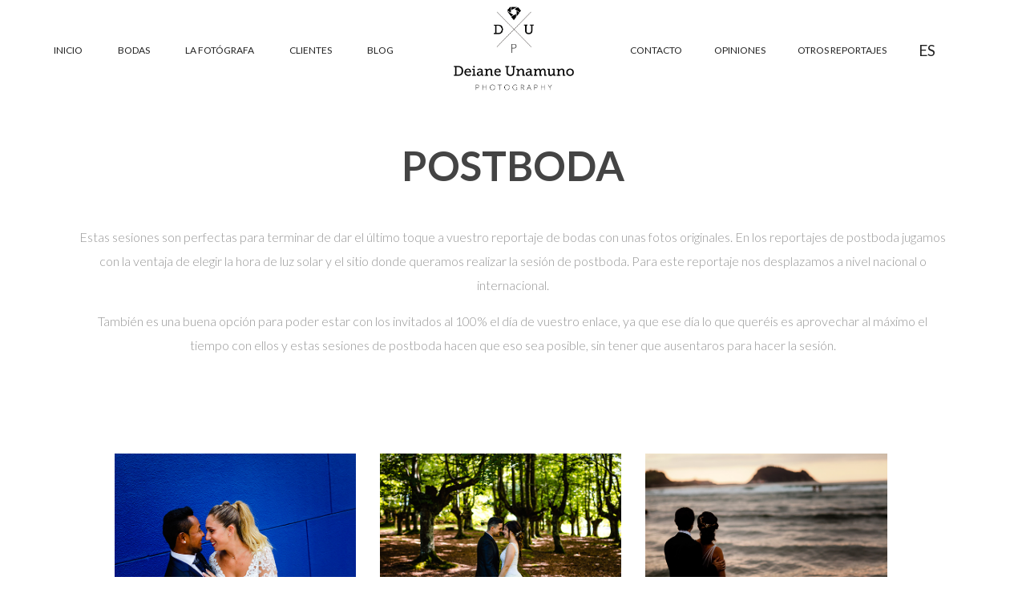

--- FILE ---
content_type: text/html; charset=UTF-8
request_url: https://www.deianeunamuno.com/postboda/
body_size: 12377
content:
<!DOCTYPE html>
<html lang="es">
<head>
  <meta charset="UTF-8">
  <title>Reportaje de bodas y Post boda - Deiane Unamuno Photography</title>
  <meta name="viewport" content="width=device-width, initial-scale=1">
  
  <link rel="shortcut icon" type="image/x-icon" href="https://www.deianeunamuno.com/wp-content/uploads/2017/07/favicon.png">
  <link rel="apple-touch-icon" href="https://www.deianeunamuno.com/wp-content/uploads/2017/07/favicon.png">
  <link title="Deiane Unamuno Photography RSS Feed" href="https://www.deianeunamuno.com/feed/" rel="alternate" type="application/rss+xml" /><link href="https://www.deianeunamuno.com/xmlrpc.php" rel="pingback" />
  <link href="//cdn-images.mailchimp.com/embedcode/classic-10_7.css" rel="stylesheet" type="text/css">
  
<meta name="keywords" itemprop="keywords" content="fotógrafa de bodas, fotos de parejas, fotos de familias, gipuzkoa" />
<meta itemprop="image" content="https://www.deianeunamuno.com/wp-content/uploads/2017/07/logo-login.png" />

<meta name="dc.title" content="Deiane Unamuno Photography - Fotógrafa de bodas en Gipuzkoa." />
<meta name="dc.description" content="¿Buscando una fotógrafa de bodas, parejas y familias con personalidad? Entra, conoce mis reportajes e inspírate: books, álbums y sesiones muy personales." />
<meta name="dc.keywords" content="fotógrafa de bodas, fotos de parejas, fotos de familias, gipuzkoa" />
<meta name="dc.language" content="es" />

<meta name="robots" content="index,follow,nodir"/>

<link rel="alternate" href="https://www.deianeunamuno.com//postboda/" hreflang="es" />

<meta property="og:title" content="Deiane Unamuno Photography"/> 
<meta property="og:description" content="¿Buscando una fotógrafa de bodas, parejas y familias con personalidad? Entra, conoce mis reportajes e inspírate: books, álbums y sesiones muy personales."/> 
<meta property="og:site_name" content="Deiane Unamuno Photography - Fotógrafa de bodas en Gipuzkoa."/> 
<meta property="og:url" content="https://www.deianeunamuno.com//postboda/"/> 
<meta property="og:type" content="website"/>
<meta property="og:image" content="https://www.deianeunamuno.com/wp-content/uploads/2020/08/du_imagen_rrss.jpg"/>


<meta name="twitter:card" content="summary" />
<meta name="twitter:title" content="Deiane Unamuno Photography" />
<meta name="twitter:description" content="¿Buscando una fotógrafa de bodas, parejas y familias con personalidad? Entra, conoce mis reportajes e inspírate: books, álbums y sesiones muy personales." />
<meta name="twitter:image:src" content="https://www.deianeunamuno.com/wp-content/uploads/2020/08/du_imagen_rrss_tw.jpg"/>
<meta name="twitter:site" content="https://www.deianeunamuno.com/" />

<!-- Marcado JSON-LD generado por el Asistente para el marcado de datos estructurados de Google. -->
<script type="application/ld+json">
{
  "@context" : "https://schema.org",
  "@type" : "LocalBusiness",
  "name" : "Deiane Unamuno Photography",
  "image" : "https://www.deianeunamuno.com/wp-content/uploads/2017/07/logo-login.png",
  "telephone" : "666205462",
  "email" : "info@deianeunamuno.com",
  "address" : {
    "@type" : "PostalAddress",
    "streetAddress" : "",
    "addressLocality" : "",
    "addressRegion" : "",
    "addressCountry" : "",
    "postalCode" : ""
  },
  "url" : "https://www.deianeunamuno.com//postboda/"
}
</script>


  <!-- Start cookieyes banner --> 
  <script id="cookieyes" type="text/javascript" src="https://cdn-cookieyes.com/client_data/80aa7870487b7cf90c1e31fe.js"></script> 
  <!-- End cookieyes banner -->
  <meta name='robots' content='index, follow, max-image-preview:large, max-snippet:-1, max-video-preview:-1' />

	<!-- This site is optimized with the Yoast SEO plugin v23.4 - https://yoast.com/wordpress/plugins/seo/ -->
	<meta name="description" content="¿Te casas? Escoge tu reportaje de bodas y Post boda con personalidad. Perfectas para terminar de dar tu último toque con fotos originales. ¿Comenzamos?" />
	<link rel="canonical" href="https://www.deianeunamuno.com/postboda/" />
	<meta property="og:locale" content="es_ES" />
	<meta property="og:type" content="article" />
	<meta property="og:title" content="Reportaje de bodas y Post boda - Deiane Unamuno Photography" />
	<meta property="og:description" content="¿Te casas? Escoge tu reportaje de bodas y Post boda con personalidad. Perfectas para terminar de dar tu último toque con fotos originales. ¿Comenzamos?" />
	<meta property="og:url" content="https://www.deianeunamuno.com/postboda/" />
	<meta property="og:site_name" content="Deiane Unamuno Photography" />
	<meta property="article:publisher" content="https://www.facebook.com/deianeunamunophotography/" />
	<meta property="article:modified_time" content="2021-09-14T08:01:26+00:00" />
	<meta name="twitter:card" content="summary_large_image" />
	<meta name="twitter:label1" content="Tiempo de lectura" />
	<meta name="twitter:data1" content="7 minutos" />
	<script type="application/ld+json" class="yoast-schema-graph">{"@context":"https://schema.org","@graph":[{"@type":"WebPage","@id":"https://www.deianeunamuno.com/postboda/","url":"https://www.deianeunamuno.com/postboda/","name":"Reportaje de bodas y Post boda - Deiane Unamuno Photography","isPartOf":{"@id":"https://www.deianeunamuno.com/#website"},"datePublished":"2020-06-21T10:20:08+00:00","dateModified":"2021-09-14T08:01:26+00:00","description":"¿Te casas? Escoge tu reportaje de bodas y Post boda con personalidad. Perfectas para terminar de dar tu último toque con fotos originales. ¿Comenzamos?","breadcrumb":{"@id":"https://www.deianeunamuno.com/postboda/#breadcrumb"},"inLanguage":"es","potentialAction":[{"@type":"ReadAction","target":["https://www.deianeunamuno.com/postboda/"]}]},{"@type":"BreadcrumbList","@id":"https://www.deianeunamuno.com/postboda/#breadcrumb","itemListElement":[{"@type":"ListItem","position":1,"name":"Portada","item":"https://www.deianeunamuno.com/"},{"@type":"ListItem","position":2,"name":"POSTBODA"}]},{"@type":"WebSite","@id":"https://www.deianeunamuno.com/#website","url":"https://www.deianeunamuno.com/","name":"Deiane Unamuno Photography","description":"Deiane Unamuno Photography - Fotografia de boda moderna y creativa - Fotografa de boda","potentialAction":[{"@type":"SearchAction","target":{"@type":"EntryPoint","urlTemplate":"https://www.deianeunamuno.com/?s={search_term_string}"},"query-input":{"@type":"PropertyValueSpecification","valueRequired":true,"valueName":"search_term_string"}}],"inLanguage":"es"}]}</script>
	<!-- / Yoast SEO plugin. -->


<link rel='dns-prefetch' href='//ws.sharethis.com' />
<link rel='dns-prefetch' href='//fonts.googleapis.com' />
<link rel="alternate" type="application/rss+xml" title="Deiane Unamuno Photography &raquo; Feed" href="https://www.deianeunamuno.com/feed/" />
<link rel="alternate" type="application/rss+xml" title="Deiane Unamuno Photography &raquo; Feed de los comentarios" href="https://www.deianeunamuno.com/comments/feed/" />
<script type="text/javascript">
/* <![CDATA[ */
window._wpemojiSettings = {"baseUrl":"https:\/\/s.w.org\/images\/core\/emoji\/15.0.3\/72x72\/","ext":".png","svgUrl":"https:\/\/s.w.org\/images\/core\/emoji\/15.0.3\/svg\/","svgExt":".svg","source":{"concatemoji":"https:\/\/www.deianeunamuno.com\/wp-includes\/js\/wp-emoji-release.min.js?ver=fd79dc2885ce4da76fa7aa8681d72293"}};
/*! This file is auto-generated */
!function(i,n){var o,s,e;function c(e){try{var t={supportTests:e,timestamp:(new Date).valueOf()};sessionStorage.setItem(o,JSON.stringify(t))}catch(e){}}function p(e,t,n){e.clearRect(0,0,e.canvas.width,e.canvas.height),e.fillText(t,0,0);var t=new Uint32Array(e.getImageData(0,0,e.canvas.width,e.canvas.height).data),r=(e.clearRect(0,0,e.canvas.width,e.canvas.height),e.fillText(n,0,0),new Uint32Array(e.getImageData(0,0,e.canvas.width,e.canvas.height).data));return t.every(function(e,t){return e===r[t]})}function u(e,t,n){switch(t){case"flag":return n(e,"\ud83c\udff3\ufe0f\u200d\u26a7\ufe0f","\ud83c\udff3\ufe0f\u200b\u26a7\ufe0f")?!1:!n(e,"\ud83c\uddfa\ud83c\uddf3","\ud83c\uddfa\u200b\ud83c\uddf3")&&!n(e,"\ud83c\udff4\udb40\udc67\udb40\udc62\udb40\udc65\udb40\udc6e\udb40\udc67\udb40\udc7f","\ud83c\udff4\u200b\udb40\udc67\u200b\udb40\udc62\u200b\udb40\udc65\u200b\udb40\udc6e\u200b\udb40\udc67\u200b\udb40\udc7f");case"emoji":return!n(e,"\ud83d\udc26\u200d\u2b1b","\ud83d\udc26\u200b\u2b1b")}return!1}function f(e,t,n){var r="undefined"!=typeof WorkerGlobalScope&&self instanceof WorkerGlobalScope?new OffscreenCanvas(300,150):i.createElement("canvas"),a=r.getContext("2d",{willReadFrequently:!0}),o=(a.textBaseline="top",a.font="600 32px Arial",{});return e.forEach(function(e){o[e]=t(a,e,n)}),o}function t(e){var t=i.createElement("script");t.src=e,t.defer=!0,i.head.appendChild(t)}"undefined"!=typeof Promise&&(o="wpEmojiSettingsSupports",s=["flag","emoji"],n.supports={everything:!0,everythingExceptFlag:!0},e=new Promise(function(e){i.addEventListener("DOMContentLoaded",e,{once:!0})}),new Promise(function(t){var n=function(){try{var e=JSON.parse(sessionStorage.getItem(o));if("object"==typeof e&&"number"==typeof e.timestamp&&(new Date).valueOf()<e.timestamp+604800&&"object"==typeof e.supportTests)return e.supportTests}catch(e){}return null}();if(!n){if("undefined"!=typeof Worker&&"undefined"!=typeof OffscreenCanvas&&"undefined"!=typeof URL&&URL.createObjectURL&&"undefined"!=typeof Blob)try{var e="postMessage("+f.toString()+"("+[JSON.stringify(s),u.toString(),p.toString()].join(",")+"));",r=new Blob([e],{type:"text/javascript"}),a=new Worker(URL.createObjectURL(r),{name:"wpTestEmojiSupports"});return void(a.onmessage=function(e){c(n=e.data),a.terminate(),t(n)})}catch(e){}c(n=f(s,u,p))}t(n)}).then(function(e){for(var t in e)n.supports[t]=e[t],n.supports.everything=n.supports.everything&&n.supports[t],"flag"!==t&&(n.supports.everythingExceptFlag=n.supports.everythingExceptFlag&&n.supports[t]);n.supports.everythingExceptFlag=n.supports.everythingExceptFlag&&!n.supports.flag,n.DOMReady=!1,n.readyCallback=function(){n.DOMReady=!0}}).then(function(){return e}).then(function(){var e;n.supports.everything||(n.readyCallback(),(e=n.source||{}).concatemoji?t(e.concatemoji):e.wpemoji&&e.twemoji&&(t(e.twemoji),t(e.wpemoji)))}))}((window,document),window._wpemojiSettings);
/* ]]> */
</script>
<style id='wp-emoji-styles-inline-css' type='text/css'>

	img.wp-smiley, img.emoji {
		display: inline !important;
		border: none !important;
		box-shadow: none !important;
		height: 1em !important;
		width: 1em !important;
		margin: 0 0.07em !important;
		vertical-align: -0.1em !important;
		background: none !important;
		padding: 0 !important;
	}
</style>
<link rel='stylesheet' id='wp-block-library-css' href='https://www.deianeunamuno.com/wp-includes/css/dist/block-library/style.min.css?ver=fd79dc2885ce4da76fa7aa8681d72293' type='text/css' media='all' />
<style id='classic-theme-styles-inline-css' type='text/css'>
/*! This file is auto-generated */
.wp-block-button__link{color:#fff;background-color:#32373c;border-radius:9999px;box-shadow:none;text-decoration:none;padding:calc(.667em + 2px) calc(1.333em + 2px);font-size:1.125em}.wp-block-file__button{background:#32373c;color:#fff;text-decoration:none}
</style>
<style id='global-styles-inline-css' type='text/css'>
:root{--wp--preset--aspect-ratio--square: 1;--wp--preset--aspect-ratio--4-3: 4/3;--wp--preset--aspect-ratio--3-4: 3/4;--wp--preset--aspect-ratio--3-2: 3/2;--wp--preset--aspect-ratio--2-3: 2/3;--wp--preset--aspect-ratio--16-9: 16/9;--wp--preset--aspect-ratio--9-16: 9/16;--wp--preset--color--black: #000000;--wp--preset--color--cyan-bluish-gray: #abb8c3;--wp--preset--color--white: #ffffff;--wp--preset--color--pale-pink: #f78da7;--wp--preset--color--vivid-red: #cf2e2e;--wp--preset--color--luminous-vivid-orange: #ff6900;--wp--preset--color--luminous-vivid-amber: #fcb900;--wp--preset--color--light-green-cyan: #7bdcb5;--wp--preset--color--vivid-green-cyan: #00d084;--wp--preset--color--pale-cyan-blue: #8ed1fc;--wp--preset--color--vivid-cyan-blue: #0693e3;--wp--preset--color--vivid-purple: #9b51e0;--wp--preset--gradient--vivid-cyan-blue-to-vivid-purple: linear-gradient(135deg,rgba(6,147,227,1) 0%,rgb(155,81,224) 100%);--wp--preset--gradient--light-green-cyan-to-vivid-green-cyan: linear-gradient(135deg,rgb(122,220,180) 0%,rgb(0,208,130) 100%);--wp--preset--gradient--luminous-vivid-amber-to-luminous-vivid-orange: linear-gradient(135deg,rgba(252,185,0,1) 0%,rgba(255,105,0,1) 100%);--wp--preset--gradient--luminous-vivid-orange-to-vivid-red: linear-gradient(135deg,rgba(255,105,0,1) 0%,rgb(207,46,46) 100%);--wp--preset--gradient--very-light-gray-to-cyan-bluish-gray: linear-gradient(135deg,rgb(238,238,238) 0%,rgb(169,184,195) 100%);--wp--preset--gradient--cool-to-warm-spectrum: linear-gradient(135deg,rgb(74,234,220) 0%,rgb(151,120,209) 20%,rgb(207,42,186) 40%,rgb(238,44,130) 60%,rgb(251,105,98) 80%,rgb(254,248,76) 100%);--wp--preset--gradient--blush-light-purple: linear-gradient(135deg,rgb(255,206,236) 0%,rgb(152,150,240) 100%);--wp--preset--gradient--blush-bordeaux: linear-gradient(135deg,rgb(254,205,165) 0%,rgb(254,45,45) 50%,rgb(107,0,62) 100%);--wp--preset--gradient--luminous-dusk: linear-gradient(135deg,rgb(255,203,112) 0%,rgb(199,81,192) 50%,rgb(65,88,208) 100%);--wp--preset--gradient--pale-ocean: linear-gradient(135deg,rgb(255,245,203) 0%,rgb(182,227,212) 50%,rgb(51,167,181) 100%);--wp--preset--gradient--electric-grass: linear-gradient(135deg,rgb(202,248,128) 0%,rgb(113,206,126) 100%);--wp--preset--gradient--midnight: linear-gradient(135deg,rgb(2,3,129) 0%,rgb(40,116,252) 100%);--wp--preset--font-size--small: 13px;--wp--preset--font-size--medium: 20px;--wp--preset--font-size--large: 36px;--wp--preset--font-size--x-large: 42px;--wp--preset--spacing--20: 0.44rem;--wp--preset--spacing--30: 0.67rem;--wp--preset--spacing--40: 1rem;--wp--preset--spacing--50: 1.5rem;--wp--preset--spacing--60: 2.25rem;--wp--preset--spacing--70: 3.38rem;--wp--preset--spacing--80: 5.06rem;--wp--preset--shadow--natural: 6px 6px 9px rgba(0, 0, 0, 0.2);--wp--preset--shadow--deep: 12px 12px 50px rgba(0, 0, 0, 0.4);--wp--preset--shadow--sharp: 6px 6px 0px rgba(0, 0, 0, 0.2);--wp--preset--shadow--outlined: 6px 6px 0px -3px rgba(255, 255, 255, 1), 6px 6px rgba(0, 0, 0, 1);--wp--preset--shadow--crisp: 6px 6px 0px rgba(0, 0, 0, 1);}:where(.is-layout-flex){gap: 0.5em;}:where(.is-layout-grid){gap: 0.5em;}body .is-layout-flex{display: flex;}.is-layout-flex{flex-wrap: wrap;align-items: center;}.is-layout-flex > :is(*, div){margin: 0;}body .is-layout-grid{display: grid;}.is-layout-grid > :is(*, div){margin: 0;}:where(.wp-block-columns.is-layout-flex){gap: 2em;}:where(.wp-block-columns.is-layout-grid){gap: 2em;}:where(.wp-block-post-template.is-layout-flex){gap: 1.25em;}:where(.wp-block-post-template.is-layout-grid){gap: 1.25em;}.has-black-color{color: var(--wp--preset--color--black) !important;}.has-cyan-bluish-gray-color{color: var(--wp--preset--color--cyan-bluish-gray) !important;}.has-white-color{color: var(--wp--preset--color--white) !important;}.has-pale-pink-color{color: var(--wp--preset--color--pale-pink) !important;}.has-vivid-red-color{color: var(--wp--preset--color--vivid-red) !important;}.has-luminous-vivid-orange-color{color: var(--wp--preset--color--luminous-vivid-orange) !important;}.has-luminous-vivid-amber-color{color: var(--wp--preset--color--luminous-vivid-amber) !important;}.has-light-green-cyan-color{color: var(--wp--preset--color--light-green-cyan) !important;}.has-vivid-green-cyan-color{color: var(--wp--preset--color--vivid-green-cyan) !important;}.has-pale-cyan-blue-color{color: var(--wp--preset--color--pale-cyan-blue) !important;}.has-vivid-cyan-blue-color{color: var(--wp--preset--color--vivid-cyan-blue) !important;}.has-vivid-purple-color{color: var(--wp--preset--color--vivid-purple) !important;}.has-black-background-color{background-color: var(--wp--preset--color--black) !important;}.has-cyan-bluish-gray-background-color{background-color: var(--wp--preset--color--cyan-bluish-gray) !important;}.has-white-background-color{background-color: var(--wp--preset--color--white) !important;}.has-pale-pink-background-color{background-color: var(--wp--preset--color--pale-pink) !important;}.has-vivid-red-background-color{background-color: var(--wp--preset--color--vivid-red) !important;}.has-luminous-vivid-orange-background-color{background-color: var(--wp--preset--color--luminous-vivid-orange) !important;}.has-luminous-vivid-amber-background-color{background-color: var(--wp--preset--color--luminous-vivid-amber) !important;}.has-light-green-cyan-background-color{background-color: var(--wp--preset--color--light-green-cyan) !important;}.has-vivid-green-cyan-background-color{background-color: var(--wp--preset--color--vivid-green-cyan) !important;}.has-pale-cyan-blue-background-color{background-color: var(--wp--preset--color--pale-cyan-blue) !important;}.has-vivid-cyan-blue-background-color{background-color: var(--wp--preset--color--vivid-cyan-blue) !important;}.has-vivid-purple-background-color{background-color: var(--wp--preset--color--vivid-purple) !important;}.has-black-border-color{border-color: var(--wp--preset--color--black) !important;}.has-cyan-bluish-gray-border-color{border-color: var(--wp--preset--color--cyan-bluish-gray) !important;}.has-white-border-color{border-color: var(--wp--preset--color--white) !important;}.has-pale-pink-border-color{border-color: var(--wp--preset--color--pale-pink) !important;}.has-vivid-red-border-color{border-color: var(--wp--preset--color--vivid-red) !important;}.has-luminous-vivid-orange-border-color{border-color: var(--wp--preset--color--luminous-vivid-orange) !important;}.has-luminous-vivid-amber-border-color{border-color: var(--wp--preset--color--luminous-vivid-amber) !important;}.has-light-green-cyan-border-color{border-color: var(--wp--preset--color--light-green-cyan) !important;}.has-vivid-green-cyan-border-color{border-color: var(--wp--preset--color--vivid-green-cyan) !important;}.has-pale-cyan-blue-border-color{border-color: var(--wp--preset--color--pale-cyan-blue) !important;}.has-vivid-cyan-blue-border-color{border-color: var(--wp--preset--color--vivid-cyan-blue) !important;}.has-vivid-purple-border-color{border-color: var(--wp--preset--color--vivid-purple) !important;}.has-vivid-cyan-blue-to-vivid-purple-gradient-background{background: var(--wp--preset--gradient--vivid-cyan-blue-to-vivid-purple) !important;}.has-light-green-cyan-to-vivid-green-cyan-gradient-background{background: var(--wp--preset--gradient--light-green-cyan-to-vivid-green-cyan) !important;}.has-luminous-vivid-amber-to-luminous-vivid-orange-gradient-background{background: var(--wp--preset--gradient--luminous-vivid-amber-to-luminous-vivid-orange) !important;}.has-luminous-vivid-orange-to-vivid-red-gradient-background{background: var(--wp--preset--gradient--luminous-vivid-orange-to-vivid-red) !important;}.has-very-light-gray-to-cyan-bluish-gray-gradient-background{background: var(--wp--preset--gradient--very-light-gray-to-cyan-bluish-gray) !important;}.has-cool-to-warm-spectrum-gradient-background{background: var(--wp--preset--gradient--cool-to-warm-spectrum) !important;}.has-blush-light-purple-gradient-background{background: var(--wp--preset--gradient--blush-light-purple) !important;}.has-blush-bordeaux-gradient-background{background: var(--wp--preset--gradient--blush-bordeaux) !important;}.has-luminous-dusk-gradient-background{background: var(--wp--preset--gradient--luminous-dusk) !important;}.has-pale-ocean-gradient-background{background: var(--wp--preset--gradient--pale-ocean) !important;}.has-electric-grass-gradient-background{background: var(--wp--preset--gradient--electric-grass) !important;}.has-midnight-gradient-background{background: var(--wp--preset--gradient--midnight) !important;}.has-small-font-size{font-size: var(--wp--preset--font-size--small) !important;}.has-medium-font-size{font-size: var(--wp--preset--font-size--medium) !important;}.has-large-font-size{font-size: var(--wp--preset--font-size--large) !important;}.has-x-large-font-size{font-size: var(--wp--preset--font-size--x-large) !important;}
:where(.wp-block-post-template.is-layout-flex){gap: 1.25em;}:where(.wp-block-post-template.is-layout-grid){gap: 1.25em;}
:where(.wp-block-columns.is-layout-flex){gap: 2em;}:where(.wp-block-columns.is-layout-grid){gap: 2em;}
:root :where(.wp-block-pullquote){font-size: 1.5em;line-height: 1.6;}
</style>
<link rel='stylesheet' id='ssbp_styles-css' href='https://www.deianeunamuno.com/wp-content/plugins/simple-share-buttons-plus/ssbp.min.css?ver=fd79dc2885ce4da76fa7aa8681d72293' type='text/css' media='all' />
<link rel='stylesheet' id='ssbpFont-css' href='//fonts.googleapis.com/css?family=Open+Sans&#038;ver=6.6.2' type='text/css' media='all' />
<link rel='stylesheet' id='wpos-font-awesome-css' href='https://www.deianeunamuno.com/wp-content/plugins/slider-and-carousel-plus-widget-for-instagram/assets/css/font-awesome.min.css?ver=1.9.2' type='text/css' media='all' />
<link rel='stylesheet' id='wpos-magnific-style-css' href='https://www.deianeunamuno.com/wp-content/plugins/slider-and-carousel-plus-widget-for-instagram/assets/css/magnific-popup.css?ver=1.9.2' type='text/css' media='all' />
<link rel='stylesheet' id='wpos-slick-style-css' href='https://www.deianeunamuno.com/wp-content/plugins/slider-and-carousel-plus-widget-for-instagram/assets/css/slick.css?ver=1.9.2' type='text/css' media='all' />
<link rel='stylesheet' id='iscwp-public-css-css' href='https://www.deianeunamuno.com/wp-content/plugins/slider-and-carousel-plus-widget-for-instagram/assets/css/iscwp-public.css?ver=1.9.2' type='text/css' media='all' />
<link rel='stylesheet' id='ss-social-font-css' href='https://www.deianeunamuno.com/wp-content/themes/andyparker/fonts/ss-social-regular.css?ver=2.0' type='text/css' media='all' />
<link rel='stylesheet' id='normalize-css' href='https://www.deianeunamuno.com/wp-content/themes/andyparker/css/normalize.css?ver=2.0' type='text/css' media='all' />
<link rel='stylesheet' id='framework-css' href='https://www.deianeunamuno.com/wp-content/themes/andyparker/css/framework.css?ver=2.0' type='text/css' media='all' />
<link rel='stylesheet' id='main_style-css' href='https://www.deianeunamuno.com/wp-content/themes/andyparker-child/style.css?ver=2.0' type='text/css' media='all' />
<style id='main_style-inline-css' type='text/css'>
.title-page{ font-family: 'Lato', sans-serif; font-size: 3em;}

img.wp-smiley, img.emoji {
    background: rgba(0, 0, 0, 0) none repeat scroll 0 0;
    border: medium none;
    box-shadow: none;
    display: inline;
    height: 1em;
    font-size : 0.5em;
    margin: 0 0.07em;
    padding: 0;
    vertical-align: -0.1em;
    width: 1em;
}

/* Contacto */
.radio-inline{
	width:140px!important;
}
#conocer-cabecera{
	margin-top:-40px;
}
#conocer-cuerpo{
	margin-bottom:40px;
}

/* Menu */
.horizontal-menu.centered .side-right ul.navmenu li:last-child a{
	font-size:85%!important;
}
.horizontal-menu.centered .side-right ul.navmenu.child li a{
	font-size:50%!important;
}


@import url('https://fonts.googleapis.com/css?family=Merriweather');
@import url('https://fonts.googleapis.com/css?family=Lato');
body{font-family: Lato, sans-serif;}
.logo-image{ background-image: url(https://www.deianeunamuno.com/wp-content/uploads/2017/07/deianeunamunoblanconegro-02.png); }.logo-image.background--dark{ background-image: url(https://www.deianeunamuno.com/wp-content/uploads/2014/11/logolight.png); } .logo-image{ height: 115px; } .logo-image img{ height: 115px; } .logo-image {margin-top: 0px;}
</style>
<link rel='stylesheet' id='font-extra-css' href='https://www.deianeunamuno.com/wp-content/themes/andyparker/css/fontextra.css?ver=1.5' type='text/css' media='all' />
<link rel='stylesheet' id='googlefonts-css-css' href='//fonts.googleapis.com/css?family=Lato%3A100%2C300%2C400%2C700&#038;ver=6.6.2' type='text/css' media='all' />
<link rel='stylesheet' id='js_composer_front-css' href='https://www.deianeunamuno.com/wp-content/plugins/js_composer/assets/css/js_composer.min.css?ver=6.1' type='text/css' media='all' />
<link rel='stylesheet' id='generate-child-css' href='https://www.deianeunamuno.com/wp-content/themes/andyparker-child/style.css?ver=1632134395' type='text/css' media='all' />
<script type="text/javascript" src="https://www.deianeunamuno.com/wp-includes/js/jquery/jquery.min.js?ver=3.7.1" id="jquery-core-js"></script>
<script type="text/javascript" src="https://www.deianeunamuno.com/wp-includes/js/jquery/jquery-migrate.min.js?ver=3.4.1" id="jquery-migrate-js"></script>
<script id='st_insights_js' type="text/javascript" src="https://ws.sharethis.com/button/st_insights.js?publisher=4d48b7c5-0ae3-43d4-bfbe-3ff8c17a8ae6&amp;product=simpleshare&amp;ver=8.5.0" id="ssba-sharethis-js"></script>
<script id='st_insights_js'type="text/javascript" src="https://ws.sharethis.com/button/st_insights.js?publisher=4d48b7c5-0ae3-43d4-bfbe-3ff8c17a8ae6&amp;product=simple-share-pro" id="ssbp-sharethis-js"></script>
<script type="text/javascript" src="https://www.deianeunamuno.com/wp-content/themes/andyparker-child/js/bennuer.js?ver=fd79dc2885ce4da76fa7aa8681d72293" id="bennuer-js"></script>
<script type="text/javascript" src="https://www.deianeunamuno.com/wp-content/themes/andyparker/js/modernizr.js?ver=2" id="modernizer-js"></script>
<link rel="https://api.w.org/" href="https://www.deianeunamuno.com/wp-json/" /><link rel="alternate" title="JSON" type="application/json" href="https://www.deianeunamuno.com/wp-json/wp/v2/pages/3184" /><link rel="EditURI" type="application/rsd+xml" title="RSD" href="https://www.deianeunamuno.com/xmlrpc.php?rsd" />
<link rel="alternate" title="oEmbed (JSON)" type="application/json+oembed" href="https://www.deianeunamuno.com/wp-json/oembed/1.0/embed?url=https%3A%2F%2Fwww.deianeunamuno.com%2Fpostboda%2F" />
<link rel="alternate" title="oEmbed (XML)" type="text/xml+oembed" href="https://www.deianeunamuno.com/wp-json/oembed/1.0/embed?url=https%3A%2F%2Fwww.deianeunamuno.com%2Fpostboda%2F&#038;format=xml" />
<style type="text/css">
.qtranxs_flag_es {background-image: url(https://www.deianeunamuno.com/wp-content/plugins/qtranslate-x/flags/es.png); background-repeat: no-repeat;}
.qtranxs_flag_en {background-image: url(https://www.deianeunamuno.com/wp-content/plugins/qtranslate-x/flags/gb.png); background-repeat: no-repeat;}
</style>
<link hreflang="es" href="https://www.deianeunamuno.com/es/postboda/" rel="alternate" />
<link hreflang="en" href="https://www.deianeunamuno.com/en/postboda/" rel="alternate" />
<link hreflang="x-default" href="https://www.deianeunamuno.com/postboda/" rel="alternate" />
<meta name="generator" content="qTranslate-X 3.4.6.8" />

<!-- WordPress Facebook Integration Begin -->
<!-- Facebook Pixel Code -->
<script>
!function(f,b,e,v,n,t,s){if(f.fbq)return;n=f.fbq=function(){n.callMethod?
n.callMethod.apply(n,arguments):n.queue.push(arguments)};if(!f._fbq)f._fbq=n;
n.push=n;n.loaded=!0;n.version='2.0';n.queue=[];t=b.createElement(e);t.async=!0;
t.src=v;s=b.getElementsByTagName(e)[0];s.parentNode.insertBefore(t,s)}(window,
document,'script','https://connect.facebook.net/en_US/fbevents.js');
fbq('init', '1684637035127384', {}, {
    "agent": "wordpress-6.6.2-1.7.5"
});

fbq('track', 'PageView', {
    "source": "wordpress",
    "version": "6.6.2",
    "pluginVersion": "1.7.5"
});

<!-- Support AJAX add to cart -->
if(typeof jQuery != 'undefined') {
  jQuery(document).ready(function($){
    jQuery('body').on('added_to_cart', function(event) {

      // Ajax action.
      $.get('?wc-ajax=fb_inject_add_to_cart_event', function(data) {
        $('head').append(data);
      });

    });
  });
}
<!-- End Support AJAX add to cart -->

</script>
<!-- DO NOT MODIFY -->
<!-- End Facebook Pixel Code -->
<!-- WordPress Facebook Integration end -->
      
<!-- Facebook Pixel Code -->
<noscript>
<img height="1" width="1" style="display:none"
src="https://www.facebook.com/tr?id=1684637035127384&ev=PageView&noscript=1"/>
</noscript>
<!-- DO NOT MODIFY -->
<!-- End Facebook Pixel Code -->
    <style type="text/css" media="screen">body{position:relative}#dynamic-to-top{display:none;overflow:hidden;width:auto;z-index:90;position:fixed;bottom:20px;right:20px;top:auto;left:auto;font-family:sans-serif;font-size:1em;color:#fff;text-decoration:none;padding:17px 16px;border:1px solid #000;background:#272727;-webkit-background-origin:border;-moz-background-origin:border;-icab-background-origin:border;-khtml-background-origin:border;-o-background-origin:border;background-origin:border;-webkit-background-clip:padding-box;-moz-background-clip:padding-box;-icab-background-clip:padding-box;-khtml-background-clip:padding-box;-o-background-clip:padding-box;background-clip:padding-box;-webkit-box-shadow:0 1px 3px rgba( 0, 0, 0, 0.4 ), inset 0 0 0 1px rgba( 0, 0, 0, 0.2 ), inset 0 1px 0 rgba( 255, 255, 255, .4 ), inset 0 10px 10px rgba( 255, 255, 255, .1 );-ms-box-shadow:0 1px 3px rgba( 0, 0, 0, 0.4 ), inset 0 0 0 1px rgba( 0, 0, 0, 0.2 ), inset 0 1px 0 rgba( 255, 255, 255, .4 ), inset 0 10px 10px rgba( 255, 255, 255, .1 );-moz-box-shadow:0 1px 3px rgba( 0, 0, 0, 0.4 ), inset 0 0 0 1px rgba( 0, 0, 0, 0.2 ), inset 0 1px 0 rgba( 255, 255, 255, .4 ), inset 0 10px 10px rgba( 255, 255, 255, .1 );-o-box-shadow:0 1px 3px rgba( 0, 0, 0, 0.4 ), inset 0 0 0 1px rgba( 0, 0, 0, 0.2 ), inset 0 1px 0 rgba( 255, 255, 255, .4 ), inset 0 10px 10px rgba( 255, 255, 255, .1 );-khtml-box-shadow:0 1px 3px rgba( 0, 0, 0, 0.4 ), inset 0 0 0 1px rgba( 0, 0, 0, 0.2 ), inset 0 1px 0 rgba( 255, 255, 255, .4 ), inset 0 10px 10px rgba( 255, 255, 255, .1 );-icab-box-shadow:0 1px 3px rgba( 0, 0, 0, 0.4 ), inset 0 0 0 1px rgba( 0, 0, 0, 0.2 ), inset 0 1px 0 rgba( 255, 255, 255, .4 ), inset 0 10px 10px rgba( 255, 255, 255, .1 );box-shadow:0 1px 3px rgba( 0, 0, 0, 0.4 ), inset 0 0 0 1px rgba( 0, 0, 0, 0.2 ), inset 0 1px 0 rgba( 255, 255, 255, .4 ), inset 0 10px 10px rgba( 255, 255, 255, .1 );-webkit-border-radius:30px;-moz-border-radius:30px;-icab-border-radius:30px;-khtml-border-radius:30px;border-radius:30px}#dynamic-to-top:hover{background:#4e9c9c;background:#272727 -webkit-gradient( linear, 0% 0%, 0% 100%, from( rgba( 255, 255, 255, .2 ) ), to( rgba( 0, 0, 0, 0 ) ) );background:#272727 -webkit-linear-gradient( top, rgba( 255, 255, 255, .2 ), rgba( 0, 0, 0, 0 ) );background:#272727 -khtml-linear-gradient( top, rgba( 255, 255, 255, .2 ), rgba( 0, 0, 0, 0 ) );background:#272727 -moz-linear-gradient( top, rgba( 255, 255, 255, .2 ), rgba( 0, 0, 0, 0 ) );background:#272727 -o-linear-gradient( top, rgba( 255, 255, 255, .2 ), rgba( 0, 0, 0, 0 ) );background:#272727 -ms-linear-gradient( top, rgba( 255, 255, 255, .2 ), rgba( 0, 0, 0, 0 ) );background:#272727 -icab-linear-gradient( top, rgba( 255, 255, 255, .2 ), rgba( 0, 0, 0, 0 ) );background:#272727 linear-gradient( top, rgba( 255, 255, 255, .2 ), rgba( 0, 0, 0, 0 ) );cursor:pointer}#dynamic-to-top:active{background:#272727;background:#272727 -webkit-gradient( linear, 0% 0%, 0% 100%, from( rgba( 0, 0, 0, .3 ) ), to( rgba( 0, 0, 0, 0 ) ) );background:#272727 -webkit-linear-gradient( top, rgba( 0, 0, 0, .1 ), rgba( 0, 0, 0, 0 ) );background:#272727 -moz-linear-gradient( top, rgba( 0, 0, 0, .1 ), rgba( 0, 0, 0, 0 ) );background:#272727 -khtml-linear-gradient( top, rgba( 0, 0, 0, .1 ), rgba( 0, 0, 0, 0 ) );background:#272727 -o-linear-gradient( top, rgba( 0, 0, 0, .1 ), rgba( 0, 0, 0, 0 ) );background:#272727 -ms-linear-gradient( top, rgba( 0, 0, 0, .1 ), rgba( 0, 0, 0, 0 ) );background:#272727 -icab-linear-gradient( top, rgba( 0, 0, 0, .1 ), rgba( 0, 0, 0, 0 ) );background:#272727 linear-gradient( top, rgba( 0, 0, 0, .1 ), rgba( 0, 0, 0, 0 ) )}#dynamic-to-top,#dynamic-to-top:active,#dynamic-to-top:focus,#dynamic-to-top:hover{outline:none}#dynamic-to-top span{display:block;overflow:hidden;width:14px;height:12px;background:url( https://www.deianeunamuno.com/wp-content/plugins/dynamic-to-top/css/images/up.png )no-repeat center center}</style><meta name="generator" content="Powered by WPBakery Page Builder - drag and drop page builder for WordPress."/>
<link rel="icon" href="https://www.deianeunamuno.com/wp-content/uploads/2020/08/favicon_f.png" sizes="32x32" />
<link rel="icon" href="https://www.deianeunamuno.com/wp-content/uploads/2020/08/favicon_f.png" sizes="192x192" />
<link rel="apple-touch-icon" href="https://www.deianeunamuno.com/wp-content/uploads/2020/08/favicon_f.png" />
<meta name="msapplication-TileImage" content="https://www.deianeunamuno.com/wp-content/uploads/2020/08/favicon_f.png" />
		<style type="text/css" id="wp-custom-css">
			/*** Cookies ***/
.cn-text-container a{
	color:#888888!important;
}
.cn-button.bootstrap{
	background-color:#444444!important;
}
#cn-close-notice{
	display:none!important;
}
.cky-consent-bar p{
	font-size:13px!important;
}
.cky-btn-readMore{
	color:#ffffff!important;
}		</style>
		<style type="text/css" data-type="vc_shortcodes-custom-css">.vc_custom_1592738143075{margin-top: 60px !important;}.vc_custom_1592738143075{margin-top: 60px !important;}.vc_custom_1592738143075{margin-top: 60px !important;}</style><noscript><style> .wpb_animate_when_almost_visible { opacity: 1; }</style></noscript>  
    
</head>

<body data-rsssl=1 class="page-template page-template-portfolio-page page-template-portfolio-page-php page page-id-3184 sticky no-header-image wpb-js-composer js-comp-ver-6.1 vc_responsive" data-contrast="automatic" data-boxed="0" data-boxed-width="" data-reduced-header="" data-sticky-header="" data-type-header="2" data-color-version=""  data-titles-version="2" data-body-fontsize="3" data-custom-content="1" data-animation-version="" data-scrollbar-type="0" data-portfolio-bg=""  data-hide-controls="" data-top-section="1" data-header-image="0">

    <div class="loading-mask" data-ix="loading-mask"><div class="loading"> </div></div>
  <header class="w-hidden-small w-hidden-tiny header nav-bar" data-ix="fadein-2">
    
      <nav class="navbar nav-horizontal horizontal-menu centered text-centered" data-ix="fadein-3">
        <div class="side-left">
          <ul id="menu-menu" class="w-nav-menu w-clearfix navmenu"><li><a href="https://www.deianeunamuno.com/"class="w-nav-link navlink   int ">INICIO</a></li>
<li><a href="https://www.deianeunamuno.com/bodas/"class="w-nav-link navlink   int ">BODAS</a></li>
<li><a href="https://www.deianeunamuno.com/sobre-mi/"class="w-nav-link navlink   int ">LA FOTÓGRAFA</a></li>
<li><a href="https://www.deianeunamuno.com/clientes/"class="w-nav-link navlink   int ">CLIENTES</a></li>
<li><a href="https://www.deianeunamuno.com/blog/"class="w-nav-link navlink   int ">BLOG</a></li>
<li><a href="https://www.deianeunamuno.com/contacto/"class="w-nav-link navlink   int ">CONTACTO</a></li>
<li><a href="https://www.deianeunamuno.com/opiniones/"class="w-nav-link navlink   int ">OPINIONES</a></li>
<li><a href="https://www.deianeunamuno.com/otros-reportajes/"class="w-nav-link navlink   int ">OTROS REPORTAJES</a></li>
<li><a href="#"class="w-nav-link navlink   int ">ES</a><ul class="w-nav-menu w-clearfix navmenu child "><li><a href="https://www.deianeunamuno.com/en/postboda/"class="w-nav-link navlink int ">EN</a></li>
</ul>
</li>
</ul>        </div>
        <div class="side-center">
              <a class="w-inline-block logo " href="https://www.deianeunamuno.com/" data-ix="fadein-3">
        <div class="logo-image  "><img src="https://www.deianeunamuno.com/wp-content/uploads/2017/07/deianeunamunoblanconegro-02.png" /></div>
      </a>
        </div>
        <div class="side-right">
          <ul class="w-nav-menu w-clearfix navmenu">
          </ul>
		  <div class="social-media-bloque">
			      <div class="social-block">  

      <a class="w-inline-block social-icon   ss-facebook" target="_blank" href="https://www.facebook.com/deianeunamunophotography/" title="Facebook"></a>                                                
                                    

  </div>		  </div>
        </div>
      </nav>

    
  </header>

  <header class="w-hidden-main w-hidden-medium header nav-bar" data-ix="fadein-2">
    <div class="w-nav navbar smaller" data-collapse="small" data-animation="default" data-duration="700" data-contain="1" data-ix="fadein-2">
      <!--<div class="w-container w-container-menu">-->
	  <div class="w-container">
        <nav role="navigation">
                    <ul class="w-nav-menu w-clearfix navmenu  "><li><a id="submenu-708" href="https://www.deianeunamuno.com/" target="" class="w-nav-link navlink int  ">INICIO</a></li>
<li><a id="submenu-865" href="https://www.deianeunamuno.com/bodas/" target="" class="w-nav-link navlink int  ">BODAS</a></li>
<li><a id="submenu-843" href="https://www.deianeunamuno.com/sobre-mi/" target="" class="w-nav-link navlink int  ">LA FOTÓGRAFA</a></li>
<li><a id="submenu-2431" href="https://www.deianeunamuno.com/clientes/" target="" class="w-nav-link navlink int  ">CLIENTES</a></li>
<li><a id="submenu-1207" href="https://www.deianeunamuno.com/blog/" target="" class="w-nav-link navlink int  ">BLOG</a></li>
<li><a id="submenu-672" href="https://www.deianeunamuno.com/contacto/" target="" class="w-nav-link navlink int  ">CONTACTO</a></li>
<li><a id="submenu-2989" href="https://www.deianeunamuno.com/opiniones/" target="" class="w-nav-link navlink int  ">OPINIONES</a></li>
<li><a id="submenu-3047" href="https://www.deianeunamuno.com/otros-reportajes/" target="" class="w-nav-link navlink int  ">OTROS REPORTAJES</a></li>
<li><a id="submenu-1112" href="#" target="" class="w-nav-link navlink int  ">ES</a></li>
<li><a id="submenu-3048" href="https://www.deianeunamuno.com/en/postboda/" target="" class="w-nav-link navlink int  child child-1112">EN</a></li>
</ul>
        </nav>
        <div class="w-nav-button menu-botton">
          <div class="w-icon-nav-menu  "></div>
        </div>
      </div>
    </div>

    <div class="text-centered">
          <a class="w-inline-block logo " href="https://www.deianeunamuno.com/" data-ix="fadein-3">
        <div class="logo-image  "><img src="https://www.deianeunamuno.com/wp-content/uploads/2017/07/deianeunamunoblanconegro-02.png" /></div>
      </a>
    </div>
    <div class="w-hidden-tiny social-block smaller" data-ix="fadein-4">
              

      <a class="w-inline-block social-icon   ss-facebook" target="_blank" href="https://www.facebook.com/deianeunamunophotography/" title="Facebook"></a>                                                
                                    

      </div>
  </header>

    <div class="w-clearfix wrapper inner  vertical _1294">
    
        <div class="content-grey ">
      <div class="w-container content-text">
                                      <h1 class="title-page " data-ix="fadein-portfolio-1">POSTBODA</h1>                      <div class="p-wrapper nocolumns notspacing" data-ix="fadein-portfolio-2">
              <div class="vc_row wpb_row vc_row-fluid">
<div class="wpb_column vc_column_container vc_col-sm-12">
<div class="vc_column-inner">
<div class="wpb_wrapper">
<div class="wpb_text_column wpb_content_element " >
<div class="wpb_wrapper">
<p style="text-align: center;">Estas sesiones son perfectas para terminar de dar el último toque a vuestro reportaje de bodas con unas fotos originales. En los reportajes de postboda jugamos con la ventaja de elegir la hora de luz solar y el sitio donde queramos realizar la sesión de postboda. Para este reportaje nos desplazamos a nivel nacional o internacional.</p>
<p style="text-align: center;">También es una buena opción para poder estar con los invitados al 100% el día de vuestro enlace, ya que ese día lo que queréis es aprovechar al máximo el tiempo con ellos y estas sesiones de postboda hacen que eso sea posible, sin tener que ausentaros para hacer la sesión.</p>
</p></div>
</p></div>
</div>
</div>
</div>
</div>
<div class="vc_row wpb_row vc_row-fluid vc_row-o-equal-height vc_row-o-content-bottom vc_row-flex">
<div class="columna-espaciado-centrado wpb_column vc_column_container vc_col-sm-12">
<div class="vc_column-inner">
<div class="wpb_wrapper">
<div class="vc_row wpb_row vc_inner vc_row-fluid vc_row-o-equal-height vc_row-o-content-bottom vc_row-flex">
<div class="columna-pre-post-boda wpb_column vc_column_container vc_col-sm-4">
<div class="vc_column-inner">
<div class="wpb_wrapper">
<div  class="wpb_single_image wpb_content_element vc_align_center   enlace-bodas">
<h2 class="wpb_heading wpb_singleimage_heading">Bilbao (Bizkaia)</h2>
<figure class="wpb_wrapper vc_figure">
			<a href="https://www.deianeunamuno.com/portfolio/bilbao/" target="_self" class="vc_single_image-wrapper   vc_box_border_grey"><img fetchpriority="high" decoding="async" width="650" height="435" src="https://www.deianeunamuno.com/wp-content/uploads/2020/08/du_postboda_bilbao.jpg" class="vc_single_image-img attachment-full" alt="du_postboda_bilbao" srcset="https://www.deianeunamuno.com/wp-content/uploads/2020/08/du_postboda_bilbao.jpg 650w, https://www.deianeunamuno.com/wp-content/uploads/2020/08/du_postboda_bilbao-431x288.jpg 431w" sizes="(max-width: 650px) 100vw, 650px" /></a><br />
		</figure>
</p></div>
</div>
</div>
</div>
<div class="columna-pre-post-boda wpb_column vc_column_container vc_col-sm-4">
<div class="vc_column-inner">
<div class="wpb_wrapper">
<div  class="wpb_single_image wpb_content_element vc_align_center   enlace-bodas">
<h2 class="wpb_heading wpb_singleimage_heading">Parque Natural de Urkiola &#8211; Durango (Bizkaia)</h2>
<figure class="wpb_wrapper vc_figure">
			<a href="https://www.deianeunamuno.com/portfolio/parque-natural-urkiola/" target="_self" class="vc_single_image-wrapper   vc_box_border_grey"><img decoding="async" width="650" height="435" src="https://www.deianeunamuno.com/wp-content/uploads/2020/08/du_postboda_urkiola.jpg" class="vc_single_image-img attachment-full" alt="du_postboda_urkiola" srcset="https://www.deianeunamuno.com/wp-content/uploads/2020/08/du_postboda_urkiola.jpg 650w, https://www.deianeunamuno.com/wp-content/uploads/2020/08/du_postboda_urkiola-431x288.jpg 431w" sizes="(max-width: 650px) 100vw, 650px" /></a><br />
		</figure>
</p></div>
</div>
</div>
</div>
<div class="columna-pre-post-boda wpb_column vc_column_container vc_col-sm-4">
<div class="vc_column-inner">
<div class="wpb_wrapper">
<div  class="wpb_single_image wpb_content_element vc_align_center   enlace-bodas">
<h2 class="wpb_heading wpb_singleimage_heading">Zarautz (Gipuzkoa)</h2>
<figure class="wpb_wrapper vc_figure">
			<a href="https://www.deianeunamuno.com/portfolio/zarautz/" target="_self" class="vc_single_image-wrapper   vc_box_border_grey"><img decoding="async" width="650" height="435" src="https://www.deianeunamuno.com/wp-content/uploads/2020/08/du_postboda_zarautz.jpg" class="vc_single_image-img attachment-full" alt="du_postboda_zarautz" srcset="https://www.deianeunamuno.com/wp-content/uploads/2020/08/du_postboda_zarautz.jpg 650w, https://www.deianeunamuno.com/wp-content/uploads/2020/08/du_postboda_zarautz-431x288.jpg 431w" sizes="(max-width: 650px) 100vw, 650px" /></a><br />
		</figure>
</p></div>
</div>
</div>
</div>
</div>
<div class="vc_row wpb_row vc_inner vc_row-fluid vc_row-o-equal-height vc_row-o-content-bottom vc_row-flex">
<div class="columna-pre-post-boda wpb_column vc_column_container vc_col-sm-4">
<div class="vc_column-inner">
<div class="wpb_wrapper">
<div  class="wpb_single_image wpb_content_element vc_align_center   enlace-bodas">
<h2 class="wpb_heading wpb_singleimage_heading">Nueva York (Estados Unidos)</h2>
<figure class="wpb_wrapper vc_figure">
			<a href="https://www.deianeunamuno.com/portfolio/wedding-in-newyork-post/" target="_self" class="vc_single_image-wrapper   vc_box_border_grey"><img loading="lazy" decoding="async" width="1100" height="733" src="https://www.deianeunamuno.com/wp-content/uploads/2017/11/034-2017.10.31_NYC2017_CoupleShooting.jpg" class="vc_single_image-img attachment-full" alt="" srcset="https://www.deianeunamuno.com/wp-content/uploads/2017/11/034-2017.10.31_NYC2017_CoupleShooting.jpg 1100w, https://www.deianeunamuno.com/wp-content/uploads/2017/11/034-2017.10.31_NYC2017_CoupleShooting-431x287.jpg 431w, https://www.deianeunamuno.com/wp-content/uploads/2017/11/034-2017.10.31_NYC2017_CoupleShooting-940x626.jpg 940w, https://www.deianeunamuno.com/wp-content/uploads/2017/11/034-2017.10.31_NYC2017_CoupleShooting-768x512.jpg 768w" sizes="(max-width: 1100px) 100vw, 1100px" /></a><br />
		</figure>
</p></div>
</div>
</div>
</div>
<div class="columna-pre-post-boda wpb_column vc_column_container vc_col-sm-4">
<div class="vc_column-inner">
<div class="wpb_wrapper"></div>
</div>
</div>
<div class="columna-pre-post-boda wpb_column vc_column_container vc_col-sm-4">
<div class="vc_column-inner">
<div class="wpb_wrapper"></div>
</div>
</div>
</div>
</div>
</div>
</div>
</div>
<div class="vc_row wpb_row vc_row-fluid vc_custom_1592738143075">
<div class="wpb_column vc_column_container vc_col-sm-1/5">
<div class="vc_column-inner">
<div class="wpb_wrapper">
<div  class="wpb_single_image wpb_content_element vc_align_center">
<figure class="wpb_wrapper vc_figure">
			<a href="https://www.fearlessphotographers.com/photographers.cfm?photogID=8460&amp;deiane-unamuno" target="_blank" class="vc_single_image-wrapper   vc_box_border_grey"><img loading="lazy" decoding="async" class="vc_single_image-img " src="https://www.deianeunamuno.com/wp-content/uploads/2018/07/deiane-fearless.jpg" width="144" height="143" alt="deiane-fearless" title="deiane-fearless" /></a><br />
		</figure>
</p></div>
</div>
</div>
</div>
<div class="wpb_column vc_column_container vc_col-sm-1/5">
<div class="vc_column-inner">
<div class="wpb_wrapper">
<div  class="wpb_single_image wpb_content_element vc_align_center">
<figure class="wpb_wrapper vc_figure">
			<a href="https://fotografos-de-boda.net/porfolio/deiane-unamuno-photography/" target="_blank" class="vc_single_image-wrapper   vc_box_border_grey"><img loading="lazy" decoding="async" class="vc_single_image-img " src="https://www.deianeunamuno.com/wp-content/uploads/2017/07/559165_10150654810784272_1102632103_n-167x184.jpg" width="167" height="184" alt="559165_10150654810784272_1102632103_n" title="559165_10150654810784272_1102632103_n" /></a><br />
		</figure>
</p></div>
</div>
</div>
</div>
<div class="wpb_column vc_column_container vc_col-sm-1/5">
<div class="vc_column-inner">
<div class="wpb_wrapper">
<div  class="wpb_single_image wpb_content_element vc_align_center">
<figure class="wpb_wrapper vc_figure">
			<a href="https://mywed.com/es/photographer/DeianeUnamuno/" target="_blank" class="vc_single_image-wrapper   vc_box_border_grey"><img loading="lazy" decoding="async" class="vc_single_image-img " src="https://www.deianeunamuno.com/wp-content/uploads/2017/07/vertical-black-118x144.png" width="118" height="144" alt="vertical-black" title="vertical-black" /></a><br />
		</figure>
</p></div>
</div>
</div>
</div>
<div class="wpb_column vc_column_container vc_col-sm-1/5">
<div class="vc_column-inner">
<div class="wpb_wrapper">
<div  class="wpb_single_image wpb_content_element vc_align_center">
<figure class="wpb_wrapper vc_figure">
			<a href="https://www.bodas.net/fotografos/deiane-unamuno-photography--e98788" target="_blank" class="vc_single_image-wrapper   vc_box_border_grey"><img loading="lazy" decoding="async" class="vc_single_image-img " src="https://www.deianeunamuno.com/wp-content/uploads/2020/06/badge-simplebodas-net.jpg" width="126" height="125" alt="badge-simplebodas-net" title="badge-simplebodas-net" /></a><br />
		</figure>
</p></div>
</div>
</div>
</div>
<div class="wpb_column vc_column_container vc_col-sm-1/5">
<div class="vc_column-inner">
<div class="wpb_wrapper">
<div  class="wpb_single_image wpb_content_element vc_align_center">
<figure class="wpb_wrapper vc_figure">
			<a href="https://flechaenblanco.com/photographers/deiane-unamuno/" target="_blank" class="vc_single_image-wrapper   vc_box_border_grey"><img loading="lazy" decoding="async" class="vc_single_image-img " src="https://www.deianeunamuno.com/wp-content/uploads/2019/03/logo-flechaenblanco-1-144x144.png" width="144" height="144" alt="logo-flechaenblanco-1" title="logo-flechaenblanco-1" /></a><br />
		</figure>
</p></div>
</div>
</div>
</div>
</div>
            </div>
            <div class="separator-one" data-ix="fadein-portfolio-3"></div>
                        </div>
    </div>
    
    
    <div class="content-grey grid-wrapper">
    	<style></style>		<div class="portfolio-container" data-gutter="0" data-hover="0">

    	  		</div>
  		    </div>
      </div>

    
  
	<div class="carousel-instagram">
				<p>S&Iacute;GUEME EN INSTAGRAM</p>
		<a href="https://www.instagram.com/deianeunamuno_photography/" target="_blank">@deianeunamuno_photography</a>
				<p id="bloque-instagram" class="espaciado-superior"></p>
		<p id="texto-fotografa">Fot&oacute;grafa de bodas en Donostia-San Sebasti&aacute;n, Bilbao y Vitoria-Gasteiz. Si buscas un reportaje de bodas natural y original de tu boda, preboda o postboda, est&aacute;s en la p&aacute;gina perfecta. Descubre nuestros trabajos en fotograf&iacute;a familiar, de beb&eacute;s y embarazadas.<br/></p>
	</div>
    <div class="footer" data-ix="introduce-footer" data-social="">
      <div class="footer-copyright">
		      <div class="social-block">  

      <a class="w-inline-block social-icon   ss-facebook" target="_blank" href="https://www.facebook.com/deianeunamunophotography/" title="Facebook"></a>                                                
                                    

  </div>        Deiane Unamuno Photography © 2017&nbsp;&nbsp;|&nbsp;&nbsp;<a href="https://www.deianeunamuno.com/aviso-legal/" style="color:#444; text-decoration:none;">Aviso legal</a>&nbsp;&nbsp;|&nbsp;&nbsp;<a href="https://www.deianeunamuno.com/politica-de-privacidad/" style="color:#444; text-decoration:none;">Pol&iacute;tica de privacidad</a>&nbsp;&nbsp;|&nbsp;&nbsp;<a href="https://www.deianeunamuno.com/politica-de-cookies/" style="color:#444; text-decoration:none;">Pol&iacute;tica de cookies</a>&nbsp;&nbsp;|&nbsp;&nbsp;Creado y Desarrollado por <a title="Dise&ntilde;o y desarrollo web Arrasate-Mondrag&oacute;n (Gipuzkoa)" href="http://www.bennuer.com" target="_blank" rel="noopener" style="color:#444; text-decoration:none;">BENNUER</a>      </div>
          </div>
  <script>
var ssbpTrackGA = function(url,network) {
ga('send', 'event', 'share_buttons', 'Share to '+network, url, {'hitCallback': null});
console.log('Share click pushed to Google Analytics');
}
</script><script>
(function(i,s,o,g,r,a,m){i['GoogleAnalyticsObject']=r;i[r]=i[r]||function(){
(i[r].q=i[r].q||[]).push(arguments)},i[r].l=1*new Date();a=s.createElement(o),
m=s.getElementsByTagName(o)[0];a.async=1;a.src=g;m.parentNode.insertBefore(a,m)
})(window,document,'script','//www.google-analytics.com/analytics.js','ga');
ga('create', '', 'auto');
ga('send', 'pageview');
</script><div id="ssbp-email-div"><span class="ssbp-x ssbp-close-email-div"></span><div class="ssbp-email-alert" id="ssbp-email-alert"></div><input type="hidden" id="_wpnonce" name="_wpnonce" value="46f33dba59" /><input type="hidden" name="_wp_http_referer" value="/postboda/" /><form id="js-ssbp-email-form" method="post" action=""
                data-success-alert-text="Thanks, your email has been sent"
                data-warning-alert-text="Please check the fields and try again"
                data-brute-alert-text="Sorry, the time between sending emails is limited">
                <input type="hidden" id="fill_me" name="fill_me" value="" />
                <input type="hidden" id="url" name="url" value="https://www.deianeunamuno.com/postboda/" /><input type="hidden" id="_wpnonce" name="_wpnonce" value="46f33dba59" /><input type="hidden" name="_wp_http_referer" value="/postboda/" />
                <div class="ssbp-form-group">
                    <label for="email" class="ssbp-required">Friend's email</label>
                    <input type="email" class="ssbp-form-control ssbp-required" id="email" name="email" placeholder="friends@email.com" required>
                </div>
                <div class="ssbp-form-group">
                    <label for="message" class="ssbp-required">Message</label>
                    <textarea maxlength="250" class="ssbp-form-control ssbp-required" rows="6" id="message" name="message" required> https://www.deianeunamuno.com/postboda/</textarea>
                </div>
                <div class="ssbp-form-group ssbp-text-align-right">
                    <button id="ssbp-email-send" type="submit" class="ssbp-btn-primary">Send</button>
                </div>
             </form><a href="https://simplesharebuttons.com/plus/?utm_source=plus&amp;utm_medium=plugin_powered_by&utm_campaign=powered_by&amp;utm_content=plus_email" target="_blank"><img class="ssbp-email-powered-by" src="https://www.deianeunamuno.com/wp-content/plugins/simple-share-buttons-plus/images/simple-share-buttons-logo-white.png" alt="Simple Share Buttons" /></a></div><script type="text/javascript" src="https://www.deianeunamuno.com/wp-content/plugins/simple-share-buttons-adder/js/ssba.js?ver=1726657225" id="simple-share-buttons-adder-ssba-js"></script>
<script type="text/javascript" id="simple-share-buttons-adder-ssba-js-after">
/* <![CDATA[ */
Main.boot( [] );
/* ]]> */
</script>
<script type="text/javascript" src="https://www.deianeunamuno.com/wp-content/plugins/simple-share-buttons-plus/js/ssbp_standard.min.js?ver=fd79dc2885ce4da76fa7aa8681d72293" id="ssbp_standard-js"></script>
<script type="text/javascript" id="ssbp_email_send-js-extra">
/* <![CDATA[ */
var ssbpEmail = {"ajax_url":"https:\/\/www.deianeunamuno.com\/wp-admin\/admin-ajax.php","security":"75baa0e601"};
/* ]]> */
</script>
<script type="text/javascript" src="https://www.deianeunamuno.com/wp-content/plugins/simple-share-buttons-plus/js/ssbp_email.min.js?ver=fd79dc2885ce4da76fa7aa8681d72293" id="ssbp_email_send-js"></script>
<script type="text/javascript" src="https://www.deianeunamuno.com/wp-content/themes/andyparker/js/framework.js?ver=2" id="framework-js"></script>
<script type="text/javascript" src="https://www.deianeunamuno.com/wp-content/themes/andyparker/js/jquery.nicescroll.min.js?ver=2" id="jquery.nicescroll.min-js"></script>
<script type="text/javascript" src="https://www.deianeunamuno.com/wp-content/themes/andyparker/js/jquery.velocity.min.js?ver=2" id="jquery.velocity.min.js-js"></script>
<script type="text/javascript" src="https://www.deianeunamuno.com/wp-content/themes/andyparker/js/jquery.appear.js?ver=2" id="jquery.appear-js"></script>
<script type="text/javascript" src="https://www.deianeunamuno.com/wp-content/themes/andyparker/js/SmoothScroll.js?ver=2" id="SmoothScroll.js-js"></script>
<script type="text/javascript" src="https://www.deianeunamuno.com/wp-content/themes/andyparker/js/imagesloaded.pkgd.min.js?ver=2" id="imagesloaded.pkgd.min-js"></script>
<script type="text/javascript" src="https://www.deianeunamuno.com/wp-content/themes/andyparker/js/packery.pkgd.min.js?ver=2" id="packery.pkgd.min-js"></script>
<script type="text/javascript" src="https://www.deianeunamuno.com/wp-content/themes/andyparker/js/background-check.min.js?ver=2" id="background-check.min-js"></script>
<script type="text/javascript" src="https://www.deianeunamuno.com/wp-content/themes/andyparker/js/scripts.js?ver=2" id="scripts-js"></script>
<script type="text/javascript" src="https://www.deianeunamuno.com/wp-includes/js/comment-reply.min.js?ver=fd79dc2885ce4da76fa7aa8681d72293" id="comment-reply-js" async="async" data-wp-strategy="async"></script>
<script type="text/javascript" src="https://www.deianeunamuno.com/wp-content/plugins/dynamic-to-top/js/libs/jquery.easing.js?ver=1.3" id="jquery-easing-js"></script>
<script type="text/javascript" id="dynamic-to-top-js-extra">
/* <![CDATA[ */
var mv_dynamic_to_top = {"text":"0","version":"0","min":"200","speed":"1000","easing":"easeInOutExpo","margin":"20"};
/* ]]> */
</script>
<script type="text/javascript" src="https://www.deianeunamuno.com/wp-content/plugins/dynamic-to-top/js/dynamic.to.top.min.js?ver=3.5" id="dynamic-to-top-js"></script>
<script type="text/javascript" src="https://www.deianeunamuno.com/wp-content/plugins/js_composer/assets/js/dist/js_composer_front.min.js?ver=6.1" id="wpb_composer_front_js-js"></script>

  
  
  

  
  
  <script>
    var post_grid_vars = {"siteUrl":"https:\/\/www.deianeunamuno.com"}  </script>
  <style>
      </style>
</body>
</html><!-- WP Fastest Cache file was created in 0.30090188980103 seconds, on 18-09-24 12:33:14 -->

--- FILE ---
content_type: text/css
request_url: https://www.deianeunamuno.com/wp-content/plugins/slider-and-carousel-plus-widget-for-instagram/assets/css/iscwp-public.css?ver=1.9.2
body_size: 3298
content:
.iscwp-gallery-grid *, .iscwp-instagram-grid-widget *{-webkit-box-sizing: border-box; -moz-box-sizing: border-box;box-sizing: border-box;}

.iscwp-clearfix:before, .iscwp-clearfix:after{content: "";display: table;}
.iscwp-clearfix:after{clear: both;}
.iscwp-hide{display:none;}
.iscwp-center{text-align:center;}
.iscwp-main-wrp *,
.iscwp-main-wrp *:after,
.iscwp-main-wrp *:before, 
.wp-iscwp-popup-box *{box-sizing: border-box; outline:none !important;}

.iscwp-img{border-radius: 0 !important;box-shadow: none !important;border: 0;margin: 0 auto;padding: 0;max-width: 100%;display: block;}
.iscwp-first{clear:both;}
.iscwp-img-title{font-weight:bold; padding: 8px 0 0 0;}
.iscwp-img-desc{padding: 8px 0 0 0;clear: both;}
.iscwp-img-wrp {line-height: 0;height: auto;}
.iscwp-meta-inner-wrap{display: table-cell;text-align: center;margin: 0 auto;vertical-align: middle;color: #FFF;line-height: normal; text-shadow: 0px 0px 5px rgba(0, 0, 0, 0.8);font-size: 16px;}
.iscwp-grid-6 .iscwp-meta-inner-wrap,
.iscwp-grid-7 .iscwp-meta-inner-wrap,
.iscwp-grid-8 .iscwp-meta-inner-wrap,
.iscwp-grid-9 .iscwp-meta-inner-wrap,
.iscwp-grid-10 .iscwp-meta-inner-wrap,
.iscwp-grid-11 .iscwp-meta-inner-wrap,
.iscwp-grid-12 .iscwp-meta-inner-wrap { font-size: 14px; }
.wp-iscwp-popup-conf { display: none;}
.iscwp-mfp-popup button:active{border-width:0px !important;}
.iscwp-ajax-btn-wrap {text-align: center;}

.iscwp-gallery-slider .iscwp-image-fit img.iscwp-img{-o-object-fit: cover;object-fit: cover;-o-object-position: top center;object-position: top center;height: 100%;width: 100%;}
.iscwp-gallery-grid .iscwp-image-fit img.iscwp-img{-o-object-fit: contain;object-fit: contain;-o-object-position: top center;object-position: top center;height: 100%;width: 100%;}
.iscwp-gallery-grid.iscwp-image-fit .iscwp-col-2 .iscwp-img-wrp, .iscwp-image-fit.slidestoshow-2 .iscwp-img-wrp{height:400px;}
.iscwp-gallery-grid.iscwp-image-fit .iscwp-col-3 .iscwp-img-wrp, .iscwp-image-fit.slidestoshow-3 .iscwp-img-wrp{height:300px;}
.iscwp-gallery-grid.iscwp-image-fit .iscwp-col-4 .iscwp-img-wrp, .iscwp-image-fit.slidestoshow-4 .iscwp-img-wrp{height:250px;}
.iscwp-gallery-grid.iscwp-image-fit .iscwp-col-5 .iscwp-img-wrp, .iscwp-image-fit.slidestoshow-5 .iscwp-img-wrp{height:200px;}
.iscwp-gallery-grid.iscwp-image-fit .iscwp-col-6 .iscwp-img-wrp, .iscwp-image-fit.slidestoshow-6 .iscwp-img-wrp{height:160px;}
.iscwp-gallery-grid.iscwp-image-fit .iscwp-col-7 .iscwp-img-wrp, .iscwp-image-fit.slidestoshow-7 .iscwp-img-wrp,
.iscwp-gallery-grid.iscwp-image-fit .iscwp-col-8 .iscwp-img-wrp, .iscwp-image-fit.slidestoshow-8 .iscwp-img-wrp,
.iscwp-gallery-grid.iscwp-image-fit .iscwp-col-9 .iscwp-img-wrp, .iscwp-image-fit.slidestoshow-9 .iscwp-img-wrp{height:150px;}
.iscwp-gallery-grid.iscwp-image-fit .iscwp-col-10 .iscwp-img-wrp, .iscwp-image-fit.slidestoshow-10 .iscwp-img-wrp,
.iscwp-gallery-grid.iscwp-image-fit .iscwp-col-11 .iscwp-img-wrp, .iscwp-image-fit.slidestoshow-11 .iscwp-img-wrp,
.iscwp-gallery-grid.iscwp-image-fit .iscwp-col-12 .iscwp-img-wrp, .iscwp-image-fit.slidestoshow-12 .iscwp-img-wrp{height:110px;}

.iscwp-instagram-grid-widget.iscwp-image-fit .iscwp-img-wrp{height:110px;}

.iscwp-gallery-slider .iscwp-cnt-wrp.slick-slide {padding: 0 10px;}

/*** user section css***/
.iscwp-user-info-main-wrap{width: 100%;float: left;clear: both;margin-bottom: 50px;}
.iscwp-user-info-main-wrap .iscwp-user-info-img{width: 40%;float: left;text-align: center;}
.iscwp-user-info-main-wrap .iscwp-user-info-img .iscwp-user-img-wrp{height:150px;width:150px;border-radius:50%;overflow: hidden;margin:0 auto;}
.iscwp-user-info-main-wrap .iscwp-user-info-content-wrp{width: 60%;float: right;}
.iscwp-user-info-content-wrp .iscwp-user-info-username{font-size: 34px;line-height: 40px;font-weight: 300;overflow: hidden;text-overflow: ellipsis;white-space: nowrap;margin-bottom: 5px;}
.iscwp-user-info-content-wrp .iscwp-user-info-fullname{font-weight: 600;margin: 5px 0;}
.iscwp-user-info-content-wrp .iscwp-user-media{margin-left:0px !important;}
.iscwp-user-info-content-wrp .iscwp-user-media, 
.iscwp-user-info-content-wrp .iscwp-user-followers, 
.iscwp-user-info-content-wrp .iscwp-user-followedby{display:inline-block;margin:5px 20px;font-weight:600;font-size:17px;}
.iscwp-user-info-content-wrp .iscwp-user-media span, 
.iscwp-user-info-content-wrp .iscwp-user-followers span, 
.iscwp-user-info-content-wrp .iscwp-user-followedby span{font-weight:300;}
.iscwp-follow-btn{color: #fff !important;background: #3897f0;padding: 6px 30px;text-decoration: none;;display:inline;vertical-align: middle;font-size:16px;font-weight:600;border-radius: 3px;}

/* Slider CSS Starts */
.iscwp-gallery-slider{visibility: hidden; opacity:0; -ms-filter: "progid:DXImageTransform.Microsoft.Alpha(Opacity=0)"; -webkit-transition: opacity 0.5s linear; transition:opacity 0.5s linear;}
.iscwp-gallery-slider.slick-initialized {visibility: visible !important; opacity:1 !important; -ms-filter: "progid:DXImageTransform.Microsoft.Alpha(Opacity=100)";}
.iscwp-gallery-slider .slick-arrow,
.iscwp-gallery-slider .slick-dots li button{text-indent:-99999px;}
.iscwp-gallery-slider button.slick-arrow{width:40px; height:40px; position:absolute; z-index:9; border:0px !important; padding:0 !important; border-radius:0 !important;  top: 50% !important; -webkit-transform: translateY(-50%);transform: translateY(-50%); cursor:pointer;}
.iscwp-gallery-slider button.slick-next,
.iscwp-gallery-slider button.slick-next:hover,
.iscwp-gallery-slider button.slick-next:focus,
.iscwp-gallery-slider button.slick-next:active{background:rgba(0, 0, 0, 0.7) url('../images/arrow-right.png') center center no-repeat !important;outline:none !important; box-shadow: none !important;border: 0 !important;}

.iscwp-gallery-slider button.slick-prev, 
.iscwp-gallery-slider button.slick-prev:hover, 
.iscwp-gallery-slider button.slick-prev:focus, 
.iscwp-gallery-slider button.slick-prev:active{background:rgba(0, 0, 0, 0.7) url('../images/arrow-left.png') center center no-repeat !important;outline:none !important;box-shadow: none !important;}
.iscwp-gallery-slider .slick-prev{left:10px;}
.iscwp-gallery-slider .slick-next{right:10px;}

.iscwp-gallery-album-slider.iscwp-gallery-slider .slick-prev{left:10px;}
.iscwp-gallery-album-slider.iscwp-gallery-slider .slick-next{right:10px;}

.iscwp-gallery-slider .slick-dots{padding: 0 !important; margin:10px 0 !important; text-align:center; line-height:0;}
.iscwp-gallery-slider .slick-dots li{list-style:none !important; display:inline-block !important; margin:0 3px !important; padding:0px !important;line-height: 0;}
.iscwp-gallery-slider ul.slick-dots li:before, .iscwp-gallery-slider ul.slick-dots li:after{background:none !important;content:none !important;}
.iscwp-gallery-slider .slick-dots li button{background: #fff !important;margin: 0px !important;padding: 0px !important;border: 2px solid #444;border-radius: 50% !important;width: 12px !important; height: 12px !important; box-shadow: none !important; cursor:pointer;}
.iscwp-gallery-slider .slick-dots li button:focus{outline:none !important;}
.iscwp-gallery-slider .slick-dots li.slick-active button{background:#8D8C8C !important;}
.iscwp-gallery-slider.iscwp-center-mode .iscwp-slider-slide{opacity: 0.5;-ms-filter: "progid:DXImageTransform.Microsoft.Alpha(Opacity=50)"; -webkit-transform: scale(0.8); transform: scale(0.8); -webkit-transition: all 300ms ease 0s; transition: all 300ms ease 0s;}
.iscwp-gallery-slider.iscwp-center-mode .slick-center{opacity: 1;-ms-filter: "progid:DXImageTransform.Microsoft.Alpha(Opacity=100)"; -webkit-transform: scale(1); transform: scale(1);}
/* Slider CSS Ends */

/* Magnific Popup CSS Starts */
.iscwp-mfp-popup button.mfp-arrow, .iscwp-mfp-popup button.mfp-close{background-color:transparent !important; background-image:none !important; box-shadow:none !important;}
.iscwp-mfp-popup .mfp-container,
.iscwp-mfp-popup.mfp-bg {opacity: 0;-ms-filter: "progid:DXImageTransform.Microsoft.Alpha(Opacity=0)";-webkit-backface-visibility: hidden;/* ideally, transition speed should match zoom duration */-webkit-transition: all 0.3s ease-out; transition: all 0.3s ease-out;}
.iscwp-mfp-popup.mfp-ready .mfp-container{opacity: 1;-ms-filter: "progid:DXImageTransform.Microsoft.Alpha(Opacity=100)";}
.iscwp-mfp-popup.mfp-ready.mfp-bg{opacity: 0.8;-ms-filter: "progid:DXImageTransform.Microsoft.Alpha(Opacity=80)";}
.iscwp-mfp-popup.mfp-removing .mfp-container, 
.iscwp-mfp-popup.mfp-removing.mfp-bg {opacity: 0;-ms-filter: "progid:DXImageTransform.Microsoft.Alpha(Opacity=0)";}
.iscwp-mfp-popup figcaption{padding: 0 !important;}

.iscwp-img-wrp {position: relative;}
.iscwp-img-wrp .iscwp-meta{display: table;width: 100%;height: 100%;;position: absolute;bottom: 0;left: 0;z-index:1;background: rgba(0, 0, 0, 0.25);padding: 10px;}
.iscwp-meta-heart {width: 100px;height: 100px;background: url(../images/heart.png) no-repeat;background-position: 0 0;cursor: pointer;-webkit-animation: fave-heart 1s steps(28);animation: fave-heart 1s steps(28);margin: 0 auto;-webkit-transform: translate(-25%, 1%);transform: translate(-25%, 1%);}
.iscwp-inr-wrp:hover .iscwp-meta-heart{background-position: -2800px 0;-webkit-transition: background 1s steps(28);transition: background 1s steps(28);}
.iscwp-img-link{position: absolute;top: 0;left: 0;height: 100%;width: 100%;z-index: 2;}

/*** popup design 1***/
.iscwp-mfp-popup .iscwp-popup-design-1 .iscwp-popup-img{max-width: 100%;max-height:100%;width: auto;height: auto;margin: 0 auto;}
.iscwp-mfp-popup .iscwp-popup-design-1 .iscwp-video{max-width: 100%;max-height:100%;width: 100%;height:100%;margin: 0 auto;}
.iscwp-mfp-popup .iscwp-popup-design-1 .iscwp-right-panel{padding: 15px 0;}
.iscwp-popup-design-1 .iscwp-left-panel{text-align: center;}
.iscwp-user-head-box .iscwp-user-head-box-inner{margin: 10px 0;}
.iscwp-user-head-box-inner a {display:inline-block;vertical-align: middle;}
.iscwp-popup-meta{margin:10px 0 0 0; color: #7f7f7f; font-weight: 600;}
.iscwp-popup-design-1 .iscwp-user-head-box{padding: 0 15px; overflow-y: auto;}
.iscwp-popup-design-1 .iscwp-popup-likes{float: left;width: 100%;margin-bottom: 10px;}
.iscwp-popup-design-1 .iscwp-popup-likes .likes {font-size: 18px;font-weight: bold;padding-left: 10px;}
.wp-iscwp-popup-box .wp-iscwp-popup-close{background: rgba(0, 0, 0, 0) url("../images/close.png") no-repeat scroll top center;display: block;height: 35px;position: absolute;right: -12px;text-decoration: none !important;top: -12px;width: 35px;z-index: 99;opacity: 1;-ms-filter: "progid:DXImageTransform.Microsoft.Alpha(Opacity=100)";}
.wp-iscwp-popup-content {margin: 50px auto; max-width: 600px; width:100%; position: relative;background: #fff; min-height:500px;}
.iscwp-user-head-box a.iscwp-user-img {height: 50px;width: 50px;border-radius: 50%;}
a.iscwp-user-img img{border-radius: 50%;}
.iscwp-user-head-box .iscwp-user-img > img {width: 100%;}
.iscwp-caption-text{color: #201f1f; line-height: normal;}
.iscwp-comments-box{padding: 10px;}
.iscwp-user-head-box .iscwp-user-name a.iscwp-user-name {padding-top: 20px;float: left;}
.iscwp_comments,
.iscwp-popup-location{float: left;}
.iscwp-popup-meta .iscwp-popup-meta-row{margin:0 8px 15px 0; display:inline-block;}
a.iscwp-username {text-decoration: none;color: #333;font-weight: 700;}
a.iscwp-username.iscwp-no-avatar{margin-top:18px;}
a.iscwp-view-on-insta-link{color: #fff;background: #3897f0;padding: 10px;text-decoration: none;font-weight: 600;font-size: 12px;float: right;margin-top: 9px;}
a.iscwp-view-on-insta-link:hover{color:#fff;}
.iscwp-comment-right .iscwp-comment-description{line-height:normal;font-size: 12px;}


.iscwp-instagram-grid-widget .iscwp-meta-inner-wrap {font-size: 14px;}

.iscwp-inr-wrp .iscwp-inr-wrp-content .iscwp-meta{word-wrap: break-word;}
.iscwp-inr-wrp .iscwp-meta .iscwp-meta-inner-wrap .iscwp-likes-num, 
.iscwp-inr-wrp .iscwp-meta .iscwp-meta-inner-wrap .iscwp-meta-comment{display: inline-block;margin: 0 10px;}

.iscwp-cnt-wrp .iscwp-img-desc p:last-child{margin-bottom: 0;}
.iscwp-cnt-wrp .iscwp-img-desc p {margin-bottom: 8px;}
.iscwp-img-count {font-style: italic;line-height: normal;width: 100%;}
.iscwp-img-caption-wrap hr {margin: 0; padding: 0;}
.iscwp-inr-wrp:hover .iscwp-meta-inner-wrap{color: #fff;}

.iscwp-inr-wrp {overflow: hidden;-webkit-transition: 0.3s all ease-in-out;transition: 0.3s all ease-in-out;}
.iscwp-error{background-color: #f2dede; color: #a94442; border: 1px solid #ebccd1; padding: 15px;}

@-webkit-keyframes pulse {
  0% {
    -webkit-transform: scale(1.1);
    transform: scale(1.1);
  }

  50% {
    -webkit-transform: scale(0.8);
    transform: scale(0.8);
  }

  100% {
    -webkit-transform: scale(1.1);
    transform: scale(1.1);
  }
}

@keyframes pulse {
  0% {
    -webkit-transform: scale(1.1);
    -ms-transform: scale(1.1);
    transform: scale(1.1);
  }

  50% {
    -webkit-transform: scale(0.8);
    -ms-transform: scale(0.8);
    transform: scale(0.8);
  }

  100% {
    -webkit-transform: scale(1.1);
    -ms-transform: scale(1.1);
    transform: scale(1.1);
  }
}

.iscwp-inr-wrp:hover .iscwp-meta .faa-pulse.animated{
  -webkit-animation: pulse 1.5s linear infinite;
  animation: pulse 1.5s linear infinite; color: #EE0000;
}

/*** columns css ***/
.iscwp-column,
.iscwp-columns {width: 100%; position: relative; padding:10px; float:left;}

@media only screen and (min-width: 40.0625em) {  
  .iscwp-column,
  .iscwp-columns {position: relative; padding: 10px; float:left;}
  .iscwp-col-1{ width: 100%; }
  .iscwp-col-2{ width: 50%; }
  .iscwp-col-3{ width: 33.33333%; }
  .iscwp-col-4{ width: 25%; }
  .iscwp-col-5{ width:20%; }
  .iscwp-col-6{ width: 16.66667%; }
  .iscwp-col-7{ width: 14.2857%; }
  .iscwp-col-8{ width: 12.5%; }
  .iscwp-col-9{ width: 11.11%; }
  .iscwp-col-10{ width: 10%; }
  .iscwp-col-11{ width: 9.090%; }
  .iscwp-col-12{ width: 8.33333%; }
}

.wpcolumn,
.wpcolumns {padding-left: 0;  padding-right: 0;  float: left; position: relative;}

@media only screen{
	.wpcolumn, .wpcolumns{ width:100%; }
}
@media only screen and (min-width: 40.0625em) {  
	.wpcolumn,
	.wpcolumns {position: relative;padding-left:0;padding-right:0;float: left; }
	.wp-medium-1 {width: 8.33333%;}
	.wp-medium-2 {width: 16.66667%;}
	.wp-medium-3 {width: 25%;}
	.wp-medium-4 {width: 33.33333%;}
	.wp-medium-5 {width: 41.66667%;}
	.wp-medium-6 {width: 50%;}
	.wp-medium-7 {width: 58.33333%;}
	.wp-medium-8 {width: 66.66667%;}
	.wp-medium-9 {width: 75%;}
	.wp-medium-10 {width: 83.33333%;}
	.wp-medium-11 {width: 91.66667%;}
	.wp-medium-12 {width: 100%;}
}

@media only screen and (max-width: 64.063em) {
    .iscwp-popup-design-1 .iscwp-user-head-box {max-height: 250px;}
}

/***** Loader CSS *****/
.iscwp-loader{display:none; position:absolute; left:0; right:0; top:49%; text-align:center;}
.iscwp-loading-bar {
    -webkit-animation: 1s ease-in-out 0s normal none infinite running loading;
            animation: 1s ease-in-out 0s normal none infinite running loading;
    border-radius: 4px;
    display: inline-block;
    height: 29px;
    margin-right: 5px;
    width: 6px;
    box-sizing:border-box;
}
.iscwp-loading-bar:nth-child(1) {background-color: #3498db;}
.iscwp-loading-bar:nth-child(2) {
    -webkit-animation-delay: 90ms;
            animation-delay: 90ms;
    background-color: #e74c3c;
}
.iscwp-loading-bar:nth-child(3) {
    -webkit-animation-delay: 0.18s;
            animation-delay: 0.18s;
    background-color: #f1c40f;
}
.iscwp-loading-bar:nth-child(4) {
    -webkit-animation-delay: 0.27s;
            animation-delay: 0.27s;
    background-color: #2ecc71;
}

@-webkit-keyframes loading {
    0%,
    40% {
        -webkit-transform: scale(1)
    }
    20% {
        -webkit-transform: scale(1, 2.2)
    }
}

@keyframes loading {
    0%,
    40% {
        -webkit-transform: scale(1);
                transform: scale(1)
    }
    20% {
        -webkit-transform: scale(1, 2.2);
                transform: scale(1, 2.2)
    }
}

--- FILE ---
content_type: text/css
request_url: https://www.deianeunamuno.com/wp-content/themes/andyparker-child/style.css?ver=2.0
body_size: 2995
content:
/*
Theme Name: Andy Parker Child
Theme URI: http://andyparker.loopinteractive.com/
Description: Andy Parker child theme
Version: 2.0.0
Author: LOOP
Author URI: http://themes.loopinteractive.com/
Template: andyparker
*/
@import url("../andyparker/style.css");

/*** General ***/
h1, h2, h3, h4, h5, h6{
	border-bottom:none!important;
	margin-top:15px!important;
	margin-bottom:15px!important;
}
h2{ font-size: 36px!important;  }
h3{ font-size: 27px!important; line-height: 31px!important; }
h4{ font-size: 22px!important; line-height: 27px!important; }
h5{ font-size: 20px!important; line-height: 25px!important; }
h6{ font-size: 18px!important; line-height: 23px!important; }
p{ font-size: 19px!important; line-height: 30px!important; }
.p-wrapper p{ font-size: 16px!important; line-height: 21px!important; }
.body-home{
	overflow-y:scroll!important;
}
.body-home #ascrail2000{
	display:none!important;
}
body.body-home{
	height:inherit!important;
}
.vc_col-sm-4{
	width:31%!important;
}
.vc_figure a::after{
	background:transparent!important;
}
.logo-image{
	height:110px!important;
	width:auto!important;
	margin-top:5px!important;
}

/*** Parrafo ***/
body.sticky .p-wrapper p{
	margin-bottom: 15px!important;
}
.p-wrapper{
	width:90%!Important;
}
.p-wrapper p{
	line-height: 30px!important;
}
.w-container{
	/*max-width: 1920px!important;*/
	max-width: 1400px!important;	
	padding-left:3%;
	padding-right:3%;
}

/*** Link ***/
a:link, a:visited, a:active {
    text-decoration:none!important;
}

/*** Color Fondo ***/
.navbar:not(.smaller) .navmenu.child, .navbar.nav-horizontal .navmenu.child li, 
body.sticky .header .underneath-menu ul.navmenu.child li, body.sticky .portfolio-container,
body.sticky .wrapper.vertical, body.sticky .wrapper.inner .content-grey,
body.sticky .theme-images-block, body.sticky .wrapper.vertical,
.loading-mask, .grey-back, .header, body {
	background-color: #fff;
}

/*** Tabs ***/
ul:not(.children), ol:not(.children){
	font-size:16px!important;
	font-weight:500!important;
}

/*** Menu ***/
body.sticky .header .horizontal-menu.centered .side-right ul.navmenu{
	text-align: left!important;
}
body.sticky .header .horizontal-menu.centered .side-left ul.navmenu{
	text-align: right!important;
}
body.sticky .header .horizontal-menu .side-right .social-media-bloque{
	position:absolute;
	top:0;
	right:5%;
}
body.sticky .header .social-block, .social-block{
	margin-top:-3px;
}
.social-media-bloque .cart-separator{
	/*color:#ffffff;*/
	display:none;
}
ul:not(.children), ol:not(.children){
	font-size:22px!important;
}
.w-nav-overlay{
	max-height:300px!important;
}

/*** Home ***/
body.sticky .footer.home, body.sticky .footer-right-back{
	display:none!important;
}

/*** Slider ***/
.footer-right .bt-title{
	/*display:none!important;*/
}

/*** Columnas ***/
.columnas-bordes-laterales{
	border-left:1px solid #444444;
	border-right:1px solid #444444;
}
.columna-espaciado-centrado{
	padding-left:4%!important;
}

/*** Carousel ***/
.carousel-instagram{
	text-align:center!important;
}
.carousel-instagram h6{
	text-align:center!important;
	border-bottom:none!important;
	margin-top:10px!important;
	margin-bottom:10px!important;
}
.carousel-instagram a{
	margin-bottom:20px!important;
	font-size:22px!important;
	color:#969696!important;
}
.carousel-instagram p{
	margin-bottom:10px!important;
	font-size:16px!important;
}
.carousel-instagram .espaciado-superior{
	margin-top:20px!important;
}
/*.carousel-instagram li a{
	width:100%!important;
	height:60%!important;
}*/
.iscwp-gallery-slider .iscwp-cnt-wrp.slick-slide{
	padding:0!important;
}
.iscwp-col-2{
	width:50%!important;
}
#texto-fotografa{
	font-size:13px!important;
	padding-top:10px!important;
	padding-left:15px!important;
	padding-right:15px!important;
}
.iscwp-gallery-slider .iscwp-cnt-wrp.slick-slide{
	max-width:320px!important;
}

/*** Blog ***/
.grid-items .item{
	width:30%!important;
	height:auto!important;
}
.comment-form-cookies-consent{
	font-weight:300!important;
	font-size:12px!important;
	text-align:left;
}.comment-form-cookies-consent input{
	float:left;
	margin-right:7px;
	margin-top:8px;
}

/*** Testimonios ***/
.weddingwireWidget--black .weddingwireWidget__header{
	background-color:#f0f0f0!important;
	color:#444444!important;
}

/*** Portfolio ***/
.portfolio-ontop .services-list, .portfolio-ontop .ssbp-set--one{
	display:none!important;
}
.portfolio-ontop .p-wrapper{
	margin-top:0!important;
}

/*** Contacto ***/
.form-wrapper{
	max-width:1294px;
	width:auto!important;
}
.datos-contacto{
	margin-top:-30px;
	margin-bottom:50px;
	padding:0 20px;
	text-align:left;
}
.datos-contacto p{
	margin-bottom:10px;
}
.datos-contacto .separator-one{
	display:block!important;
	margin-left:0px;
	height:26px!important;
}
.datos-contacto-cab{
	font-size:28px;
}
.datos-contacto-txt{
	font-size:19px;
}
.radio-inline {
    display: inline-block!important;
    width: 50px;
}
.radio-formulario{
	text-align:left;
}
.success{
	color:#357735;
}
.error{
	color:#b22121;
}
.radio-inline{
	width:140px!important;
}
#conocer-cabecera{
	margin-top:-40px;
}
#conocer-cuerpo{
	margin-bottom:40px;
}

/*** Footer ***/
.footer-copyright{
	padding-top:10px;
}
.footer-copyright .social-block{
	margin-top:0px;	
	text-align:center;
	padding-bottom:5px;
}
.footer-copyright .social-block a:last-child{
	margin-left:auto!important;
	margin-right:auto!important;
}
.footer-copyright .cart-separator{
	display:none;
}

/*** Cookie Policy ***/
.cdp-cookies-alerta .cdp-cookies-texto h4{
	width:100%;
}

/*** Link Imagenes ***/
.wpb_singleimage_heading{
	position: absolute;
	left: 20%;
	top: 25%;
	width: 60%;
	height: auto;
	text-align: center;
	line-height:38px!important;
	font-weight: bold;
	font-size: 20px;
	color: #ffffff;
	text-transform:uppercase;
	border-bottom-width:0px;
	display:none;
}
.vc_col-sm-6 .wpb_singleimage_heading{
	/*top: 17%;*/
	top: 25%;
}
.vc_col-sm-12 .wpb_singleimage_heading{
	/*top: 30%;*/
	top: 35%;
}
.vc_figure a:after {
    content: '\A';
    position: absolute;
    background:rgba(0,0,0,0.2);
    opacity: 0;
    transition: all 1s;
    -webkit-transition: all 1s;
}
.vc_col-sm-6 .vc_figure a:after {
    /*width: 92%; height:79%;*/
	width: 94%; height:86%;
    /*top:0; left:4%;*/
	top:0; left:3%;
}
.vc_col-sm-12 .vc_figure a:after {
    /*width: 96%; height:90%;*/
	width: 97%; height:92%;
    /*top:0; left:2%;*/
	top:0; left:1.5%;
}
.vc_figure a:hover:after {
    opacity: 1;
}

/*** Otros reportajes ***/
.columna-reportaje .wpb_singleimage_heading{
	display:block;
	position:relative;
	top:0;
	left:0;
	width:100%;	
	color:#444444;
	margin-top:20px;
	margin-bottom:20px;
}
.columna-reportaje .wpb_single_image.vc_align_center h2{
	font-size:20px!important;
}
.columna-reportaje .wrapper a:not(.submit-form):hover{
	color:transparent!important;
}
.columna-reportaje .vc_figure a:hover:after {
    opacity: 0;
}

/*** Bodas ***/
.columna-bodas .wpb_singleimage_heading{
	display:block;
	position:relative;
	top:0;
	left:0;
	width:100%;	
	color:#444444;
	margin-top:20px;
	margin-bottom:20px;
}
.columna-bodas .wpb_single_image.vc_align_center h2{
	font-size:20px!important;
}
.columna-bodas .wrapper a:not(.submit-form):hover{
	color:transparent!important;
}
.columna-bodas .vc_figure a:hover:after {
    opacity: 0;
}

/*** Preboda - Postboda ***/
.columna-pre-post-boda .wpb_singleimage_heading{
	display:block;
	position:relative;
	top:0;
	left:0;
	width:100%;	
	/*font-size:16px!important;
	line-height:22px!important;*/
	font-size:21px!important;
	line-height:26px!important;
	text-transform:none!important;
	/*color:#444444;*/
	color:rgba(158, 157, 144, 0.73);
	margin-top:20px;
	margin-bottom:0;
	max-height:55px!important;
	min-height:55px!important;
}

/*** Formularios Mailchimp ***/
#mc-embedded-subscribe-form{
	border: 2px solid #444;
}
#mc-embedded-subscribe-form label{
	font-family: Lato, sans-serif;
	font-size: 19px;
	font-weight: 300;
}
#mc-embedded-subscribe-form h2{
	border-bottom: none;
}
#mc-embedded-subscribe-form p{
	margin-bottom: 10px;
}
#mce-EMAIL, #mce-FNAME{
	background-color: #FDFDF9;
	color: #9e9e9e;
	height: 35px;
	font-weight: 300;
	letter-spacing: 1px;
}
#mc_embed_signup .button{
	padding: 0 16px!important;
}
#mc_embed_signup .mc-field-group{
	clear: none!important;
	float: left;
	width: 50%!important;
	padding-right: 3%;
}

/*** Blog ***/
.wrapper a:not(.submit-form){
	border-bottom:none!important;
}
.post-grid{
	padding:30px 10px!important;
}
.post-grid .pagination.lite .page-numbers{
	background: rgba(68, 68, 68, 0.7) none repeat scroll 0 0;
	float: left;
}
.post-grid .pagination .current{
	border: 1px solid rgb(255, 255, 255) !important;
}
.pagination{
	position: relative;
}
div.pagination div {
    margin: 0;
    position: absolute;
    top: 50%;
    left: 50%;
    margin-right: -50%;
    transform: translate(-50%, -50%);
}
.paginate .prev, .paginate .next{
	display: none;
}

/*** Responsive ***/
@media (max-width: 1680px){
	body.sticky .content-grey{
		padding-top:50px!important;
	}
}

@media (max-width: 1280px){
	.social-media-bloque, .social-block .social-icon{
		display:none!important;
	}
}

@media (max-width: 1024px){
	.vc_col-sm-6 .vc_figure a:after {
		width: 94%; height:84%;
		top:0; left:3%;
	}
	.vc_col-sm-12 .vc_figure a:after {
		width: 97%; height:91%;
		top:0; left:1.5%;
	}
	body.sticky .header .horizontal-menu ul.navmenu li{
		padding-left: 5px;
		padding-right: 5px;
	}
	.grid-items .item{
		width:28%!important;
		height:auto!important;
	}	
	.fila-espaciado-album, .columna-espaciado-album{
		display:none!important;
	}
	.columna-album, .columna-home, .columna-testimonios, 
	.columna-otros-reportajes, .columna-reportaje,
	.columna-pre-post-boda, .columnas-generales, .columna-clientes{
		width:100%!important;
	}
	.columna-espaciado-centrado{
		padding-left:0!important;
	}
	.vc_col-sm-4{
		width:100%!important;
	}
}

@media (max-width: 991px){	
	/*body.sticky .content-grey{*/
	body.sticky .content-grey .columna-home-inicio{
		padding-top:0!important;
		margin-top:-200px;
	}
	body.sticky .content-grey{
		margin-top:60px;
	}
	ul:not(.children), ol:not(.children){
		line-height: .8em!important;
	}
	.list-images-column a:nth-of-type(2), .list-images-column a:nth-of-type(3), .list-images-column a:nth-of-type(4), .list-images-column a:nth-of-type(5),
	.list-images-column a:nth-of-type(6), .list-images-column a:nth-of-type(7), .list-images-column a:nth-of-type(8), .list-images-column a:nth-of-type(9){
		display:none!important;
	}
	.social-media-bloque{
		display:none!important;
	}
	.vc_col-sm-6 .wpb_singleimage_heading{
		top: 17%;
	}
	.vc_col-sm-12 .wpb_singleimage_heading{
		top: 30%;
	}
	.vc_col-sm-6 .vc_figure a:after {
		width: 90%; height:77%;
		top:0; left:5%;
	}
	.vc_col-sm-12 .vc_figure a:after {
		width: 94%; height:86%;
		top:0; left:3%;
	}
	.primer-parrafo{
		padding-top:20px;
	}
	.parrafo-responsive{
		clear:both;
	}	
	.alignleft, .alignright{
		float:none!important;
		margin-left:0!important;
		margin-right:0!important;
	}
}

@media (max-width: 850px){
	/*body.sticky .content-grey{*/
	body.sticky .content-grey .columna-home-inicio{
		margin-top:-250px;
	}	
}

@media (max-width: 700px){
	/*body.sticky .content-grey{*/
	body.sticky .content-grey .columna-home-inicio{
		margin-top:-350px;
	}
	/*body.sticky .header .social-block, .social-block{*/
	body.sticky .header .social-block{
		margin-top:8%;
	}
	.grid-items .item{
		width:80%!important;
		height:auto!important;
	}	
}

@media (max-width: 600px){
	/*body.sticky .content-grey{*/
	body.sticky .content-grey .columna-home-inicio{
		margin-top:-450px;
	}
	/*body.sticky .header .social-block, .social-block{*/
	body.sticky .header .social-block{
		/*margin-top:15%;*/
		margin-top:9%;
	}
	.social-block .social-icon{
		display:block!important;
	}
}

@media (max-width: 479px){
	/*body.sticky .content-grey{*/
	body.sticky .content-grey .columna-home-inicio{
		margin-top:-250px;
	}
	body.sticky .header .social-block{
		margin-top:13%;
	}
	.vc_col-sm-6 .vc_figure a:after, .vc_col-sm-12 .vc_figure a:after {
		width: 90%; height:77%;
		top:0; left:5%;
	}
	.vc_col-sm-6 .wpb_singleimage_heading, .vc_col-sm-12 .wpb_singleimage_heading{
		top: 10%;
	}
	.social-media-bloque{
		display:block;
	}
	.w-hidden-tiny{
		display: block!important;
	}
	.home-slider{
		display: none!important;
	}
	.menu-botton{
		margin-top:-5px;
	}
	.datos-contacto h5{
		margin-top:-15px;
	}
	.social-icon{
		/*margin-right:4px;
		margin-left:2px;*/
		margin-left:70%;
	}
}

--- FILE ---
content_type: text/css
request_url: https://www.deianeunamuno.com/wp-content/themes/andyparker/css/fontextra.css?ver=1.5
body_size: 389
content:
.footer-right a.bt-title,
.footer-right-back a.bt-title { font-size: 13px !important }
.description-home {
    font-size: 16px !important;
    line-height: 1.6em !important;
}
.services-list { font-weight: 200 !important }
.title-page:not(.blog) {
    font-size: 61px;
    font-weight: 600 !important;
    padding-bottom: 15px;
    margin-top: 15px !important;
}
.title-page.blog {
    font-size: 43px;
    font-weight: 600;
}
.wrapper.multi-title .title-page {
    line-height: 96px;
    font-size: 54px;
}
@media (max-width: 479px) { 
    .title-page.blog {
        font-size: 31px !important;
        padding-bottom: 0px !important;
        line-height: 44px !important;
        padding-bottom: 15px !important;
        display: inline-block;
    }
    .title-page:not(.blog) {
        font-size: 43px !important;
        line-height: 1.2em !important;
        padding-bottom: 0px !important;
    }
    .wrapper.multi-title .title-page{
        font-size: 36px !important;
        line-height: 64px !important;
        border-width: 4px !important;
    }
}

@media (max-width: 991px) {
	.navbar:not(.smaller) .navmenu li a { font-size: 8px !important }
}

@media (max-width: 767px) {
    .wrapper.multi-title .title-page {
        font-size: 39px;
        line-height: 69px !important;
        border-width: 4px;
    }
    .title-page.blog{
        font-size: 35px;
    }
}

.bloglist-date { font-size: 15px !important }
.navbar:not(.smaller) .navmenu li a { font-size: 12px !important }
.navbar.smaller .navmenu li a { font-size: 23px !important }
.navbar.smaller .navmenu li a.child { font-size: 14px !important }
.p-wrapper p {
    font-size: 19px !important;
    /*line-height: 40px !important;*/
}

@media (max-width: 479px) { 
    .p-wrapper p {
        font-size: 18px !important;
        line-height: 36px !important;
    }
}
.submit-form { font-size: 16px !important }
.footer-copyright { font-size: 11px !important }
.pag-nav a { font-size: 18px !important }
.logo-text {
    letter-spacing: 6px !important;
    font-size: 19px !important;
    font-weight: 600 !important;
}
.comment-title {
    font-weight: 600 !important;
    font-size: 19px !important;
}
.comment-date { font-size: 15px !important }
.comment-p p {
    font-size: 17px !important;
    line-height: 34px !important;
}
.label-form { font-size: 19px !important }
.field-form.message { font-size: 16px !important }
.portfolio-title._3columns-title {
    font-size: 40px !important;
    font-weight: 600 !important;
}
@media (max-width: 479px) { 
    .portfolio-title._3columns-title { font-size: 34px !important }
}
.field-form { font-size: 17px !important }
.comments-link{
    font-size: 16px;
}
.services-list {
    font-weight: 300 !important;
}

--- FILE ---
content_type: text/css
request_url: https://www.deianeunamuno.com/wp-content/themes/andyparker-child/style.css?ver=1632134395
body_size: 2972
content:
/*
Theme Name: Andy Parker Child
Theme URI: http://andyparker.loopinteractive.com/
Description: Andy Parker child theme
Version: 2.0.0
Author: LOOP
Author URI: http://themes.loopinteractive.com/
Template: andyparker
*/
@import url("../andyparker/style.css");

/*** General ***/
h1, h2, h3, h4, h5, h6{
	border-bottom:none!important;
	margin-top:15px!important;
	margin-bottom:15px!important;
}
h2{ font-size: 36px!important;  }
h3{ font-size: 27px!important; line-height: 31px!important; }
h4{ font-size: 22px!important; line-height: 27px!important; }
h5{ font-size: 20px!important; line-height: 25px!important; }
h6{ font-size: 18px!important; line-height: 23px!important; }
p{ font-size: 19px!important; line-height: 30px!important; }
.p-wrapper p{ font-size: 16px!important; line-height: 21px!important; }
.body-home{
	overflow-y:scroll!important;
}
.body-home #ascrail2000{
	display:none!important;
}
body.body-home{
	height:inherit!important;
}
.vc_col-sm-4{
	width:31%!important;
}
.vc_figure a::after{
	background:transparent!important;
}
.logo-image{
	height:110px!important;
	width:auto!important;
	margin-top:5px!important;
}

/*** Parrafo ***/
body.sticky .p-wrapper p{
	margin-bottom: 15px!important;
}
.p-wrapper{
	width:90%!Important;
}
.p-wrapper p{
	line-height: 30px!important;
}
.w-container{
	/*max-width: 1920px!important;*/
	max-width: 1400px!important;	
	padding-left:3%;
	padding-right:3%;
}

/*** Link ***/
a:link, a:visited, a:active {
    text-decoration:none!important;
}

/*** Color Fondo ***/
.navbar:not(.smaller) .navmenu.child, .navbar.nav-horizontal .navmenu.child li, 
body.sticky .header .underneath-menu ul.navmenu.child li, body.sticky .portfolio-container,
body.sticky .wrapper.vertical, body.sticky .wrapper.inner .content-grey,
body.sticky .theme-images-block, body.sticky .wrapper.vertical,
.loading-mask, .grey-back, .header, body {
	background-color: #fff;
}

/*** Tabs ***/
ul:not(.children), ol:not(.children){
	font-size:16px!important;
	font-weight:500!important;
}

/*** Menu ***/
body.sticky .header .horizontal-menu.centered .side-right ul.navmenu{
	text-align: left!important;
}
body.sticky .header .horizontal-menu.centered .side-left ul.navmenu{
	text-align: right!important;
}
body.sticky .header .horizontal-menu .side-right .social-media-bloque{
	position:absolute;
	top:0;
	right:5%;
}
body.sticky .header .social-block, .social-block{
	margin-top:-3px;
}
.social-media-bloque .cart-separator{
	/*color:#ffffff;*/
	display:none;
}
ul:not(.children), ol:not(.children){
	font-size:22px!important;
}
.w-nav-overlay{
	max-height:300px!important;
}

/*** Home ***/
body.sticky .footer.home, body.sticky .footer-right-back{
	display:none!important;
}

/*** Slider ***/
.footer-right .bt-title{
	/*display:none!important;*/
}

/*** Columnas ***/
.columnas-bordes-laterales{
	border-left:1px solid #444444;
	border-right:1px solid #444444;
}
.columna-espaciado-centrado{
	padding-left:4%!important;
}

/*** Carousel ***/
.carousel-instagram{
	text-align:center!important;
}
.carousel-instagram h6{
	text-align:center!important;
	border-bottom:none!important;
	margin-top:10px!important;
	margin-bottom:10px!important;
}
.carousel-instagram a{
	margin-bottom:20px!important;
	font-size:22px!important;
	color:#969696!important;
}
.carousel-instagram p{
	margin-bottom:10px!important;
	font-size:16px!important;
}
.carousel-instagram .espaciado-superior{
	margin-top:20px!important;
}
/*.carousel-instagram li a{
	width:100%!important;
	height:60%!important;
}*/
.iscwp-gallery-slider .iscwp-cnt-wrp.slick-slide{
	padding:0!important;
}
.iscwp-col-2{
	width:50%!important;
}
#texto-fotografa{
	font-size:13px!important;
	padding-top:10px!important;
	padding-left:15px!important;
	padding-right:15px!important;
}
.iscwp-gallery-slider .iscwp-cnt-wrp.slick-slide{
	max-width:320px!important;
}

/*** Blog ***/
.grid-items .item{
	width:30%!important;
	height:auto!important;
}
.comment-form-cookies-consent{
	font-weight:300!important;
	font-size:12px!important;
	text-align:left;
}.comment-form-cookies-consent input{
	float:left;
	margin-right:7px;
	margin-top:8px;
}

/*** Testimonios ***/
.weddingwireWidget--black .weddingwireWidget__header{
	background-color:#f0f0f0!important;
	color:#444444!important;
}

/*** Portfolio ***/
.portfolio-ontop .services-list, .portfolio-ontop .ssbp-set--one{
	display:none!important;
}
.portfolio-ontop .p-wrapper{
	margin-top:0!important;
}

/*** Contacto ***/
.form-wrapper{
	max-width:1294px;
	width:auto!important;
}
.datos-contacto{
	margin-top:-30px;
	margin-bottom:50px;
	padding:0 20px;
	text-align:left;
}
.datos-contacto p{
	margin-bottom:10px;
}
.datos-contacto .separator-one{
	display:block!important;
	margin-left:0px;
	height:26px!important;
}
.datos-contacto-cab{
	font-size:28px;
}
.datos-contacto-txt{
	font-size:19px;
}
.radio-inline {
    display: inline-block!important;
    width: 50px;
}
.radio-formulario{
	text-align:left;
}
.success{
	color:#357735;
}
.error{
	color:#b22121;
}
.radio-inline{
	width:140px!important;
}
#conocer-cabecera{
	margin-top:-40px;
}
#conocer-cuerpo{
	margin-bottom:40px;
}

/*** Footer ***/
.footer-copyright{
	padding-top:10px;
}
.footer-copyright .social-block{
	margin-top:0px;	
	text-align:center;
	padding-bottom:5px;
}
.footer-copyright .social-block a:last-child{
	margin-left:auto!important;
	margin-right:auto!important;
}
.footer-copyright .cart-separator{
	display:none;
}

/*** Cookie Policy ***/
.cdp-cookies-alerta .cdp-cookies-texto h4{
	width:100%;
}

/*** Link Imagenes ***/
.wpb_singleimage_heading{
	position: absolute;
	left: 20%;
	top: 25%;
	width: 60%;
	height: auto;
	text-align: center;
	line-height:38px!important;
	font-weight: bold;
	font-size: 20px;
	color: #ffffff;
	text-transform:uppercase;
	border-bottom-width:0px;
	display:none;
}
.vc_col-sm-6 .wpb_singleimage_heading{
	/*top: 17%;*/
	top: 25%;
}
.vc_col-sm-12 .wpb_singleimage_heading{
	/*top: 30%;*/
	top: 35%;
}
.vc_figure a:after {
    content: '\A';
    position: absolute;
    background:rgba(0,0,0,0.2);
    opacity: 0;
    transition: all 1s;
    -webkit-transition: all 1s;
}
.vc_col-sm-6 .vc_figure a:after {
    /*width: 92%; height:79%;*/
	width: 94%; height:86%;
    /*top:0; left:4%;*/
	top:0; left:3%;
}
.vc_col-sm-12 .vc_figure a:after {
    /*width: 96%; height:90%;*/
	width: 97%; height:92%;
    /*top:0; left:2%;*/
	top:0; left:1.5%;
}
.vc_figure a:hover:after {
    opacity: 1;
}

/*** Otros reportajes ***/
.columna-reportaje .wpb_singleimage_heading{
	display:block;
	position:relative;
	top:0;
	left:0;
	width:100%;	
	color:#444444;
	margin-top:20px;
	margin-bottom:20px;
}
.columna-reportaje .wpb_single_image.vc_align_center h2{
	font-size:20px!important;
}
.columna-reportaje .wrapper a:not(.submit-form):hover{
	color:transparent!important;
}
.columna-reportaje .vc_figure a:hover:after {
    opacity: 0;
}

/*** Bodas ***/
.columna-bodas .wpb_singleimage_heading{
	display:block;
	position:relative;
	top:0;
	left:0;
	width:100%;	
	color:#444444;
	margin-top:20px;
	margin-bottom:20px;
}
.columna-bodas .wpb_single_image.vc_align_center h2{
	font-size:20px!important;
}
.columna-bodas .wrapper a:not(.submit-form):hover{
	color:transparent!important;
}
.columna-bodas .vc_figure a:hover:after {
    opacity: 0;
}

/*** Preboda - Postboda ***/
.columna-pre-post-boda .wpb_singleimage_heading{
	display:block;
	position:relative;
	top:0;
	left:0;
	width:100%;	
	/*font-size:16px!important;
	line-height:22px!important;*/
	font-size:21px!important;
	line-height:26px!important;
	text-transform:none!important;
	/*color:#444444;*/
	color:rgba(158, 157, 144, 0.73);
	margin-top:20px;
	margin-bottom:0;
	max-height:55px!important;
	min-height:55px!important;
}

/*** Formularios Mailchimp ***/
#mc-embedded-subscribe-form{
	border: 2px solid #444;
}
#mc-embedded-subscribe-form label{
	font-family: Lato, sans-serif;
	font-size: 19px;
	font-weight: 300;
}
#mc-embedded-subscribe-form h2{
	border-bottom: none;
}
#mc-embedded-subscribe-form p{
	margin-bottom: 10px;
}
#mce-EMAIL, #mce-FNAME{
	background-color: #FDFDF9;
	color: #9e9e9e;
	height: 35px;
	font-weight: 300;
	letter-spacing: 1px;
}
#mc_embed_signup .button{
	padding: 0 16px!important;
}
#mc_embed_signup .mc-field-group{
	clear: none!important;
	float: left;
	width: 50%!important;
	padding-right: 3%;
}

/*** Blog ***/
.wrapper a:not(.submit-form){
	border-bottom:none!important;
}
.post-grid{
	padding:30px 10px!important;
}
.post-grid .pagination.lite .page-numbers{
	background: rgba(68, 68, 68, 0.7) none repeat scroll 0 0;
	float: left;
}
.post-grid .pagination .current{
	border: 1px solid rgb(255, 255, 255) !important;
}
.pagination{
	position: relative;
}
div.pagination div {
    margin: 0;
    position: absolute;
    top: 50%;
    left: 50%;
    margin-right: -50%;
    transform: translate(-50%, -50%);
}
.paginate .prev, .paginate .next{
	display: none;
}

/*** Responsive ***/
@media (max-width: 1680px){
	body.sticky .content-grey{
		padding-top:50px!important;
	}
}

@media (max-width: 1280px){
	.social-media-bloque, .social-block .social-icon{
		display:none!important;
	}
}

@media (max-width: 1024px){
	.vc_col-sm-6 .vc_figure a:after {
		width: 94%; height:84%;
		top:0; left:3%;
	}
	.vc_col-sm-12 .vc_figure a:after {
		width: 97%; height:91%;
		top:0; left:1.5%;
	}
	body.sticky .header .horizontal-menu ul.navmenu li{
		padding-left: 5px;
		padding-right: 5px;
	}
	.grid-items .item{
		width:28%!important;
		height:auto!important;
	}	
	.fila-espaciado-album, .columna-espaciado-album{
		display:none!important;
	}
	.columna-album, .columna-home, .columna-testimonios, 
	.columna-otros-reportajes, .columna-reportaje,
	.columna-pre-post-boda, .columnas-generales, .columna-clientes{
		width:100%!important;
	}
	.columna-espaciado-centrado{
		padding-left:0!important;
	}
	.vc_col-sm-4{
		width:100%!important;
	}
}

@media (max-width: 991px){	
	/*body.sticky .content-grey{*/
	body.sticky .content-grey .columna-home-inicio{
		padding-top:0!important;
		margin-top:-200px;
	}
	body.sticky .content-grey{
		margin-top:60px;
	}
	ul:not(.children), ol:not(.children){
		line-height: .8em!important;
	}
	.list-images-column a:nth-of-type(2), .list-images-column a:nth-of-type(3), .list-images-column a:nth-of-type(4), .list-images-column a:nth-of-type(5),
	.list-images-column a:nth-of-type(6), .list-images-column a:nth-of-type(7), .list-images-column a:nth-of-type(8), .list-images-column a:nth-of-type(9){
		display:none!important;
	}
	.social-media-bloque{
		display:none!important;
	}
	.vc_col-sm-6 .wpb_singleimage_heading{
		top: 17%;
	}
	.vc_col-sm-12 .wpb_singleimage_heading{
		top: 30%;
	}
	.vc_col-sm-6 .vc_figure a:after {
		width: 90%; height:77%;
		top:0; left:5%;
	}
	.vc_col-sm-12 .vc_figure a:after {
		width: 94%; height:86%;
		top:0; left:3%;
	}
	.primer-parrafo{
		padding-top:20px;
	}
	.parrafo-responsive{
		clear:both;
	}	
	.alignleft, .alignright{
		float:none!important;
		margin-left:0!important;
		margin-right:0!important;
	}
}

@media (max-width: 850px){
	/*body.sticky .content-grey{*/
	body.sticky .content-grey .columna-home-inicio{
		margin-top:-250px;
	}	
}

@media (max-width: 700px){
	/*body.sticky .content-grey{*/
	body.sticky .content-grey .columna-home-inicio{
		margin-top:-350px;
	}
	/*body.sticky .header .social-block, .social-block{*/
	body.sticky .header .social-block{
		margin-top:8%;
	}
	.grid-items .item{
		width:80%!important;
		height:auto!important;
	}	
}

@media (max-width: 600px){
	/*body.sticky .content-grey{*/
	body.sticky .content-grey .columna-home-inicio{
		margin-top:-450px;
	}
	/*body.sticky .header .social-block, .social-block{*/
	body.sticky .header .social-block{
		/*margin-top:15%;*/
		margin-top:9%;
	}
	.social-block .social-icon{
		display:block!important;
	}
}

@media (max-width: 479px){
	/*body.sticky .content-grey{*/
	body.sticky .content-grey .columna-home-inicio{
		margin-top:-250px;
	}
	body.sticky .header .social-block{
		margin-top:13%;
	}
	.vc_col-sm-6 .vc_figure a:after, .vc_col-sm-12 .vc_figure a:after {
		width: 90%; height:77%;
		top:0; left:5%;
	}
	.vc_col-sm-6 .wpb_singleimage_heading, .vc_col-sm-12 .wpb_singleimage_heading{
		top: 10%;
	}
	.social-media-bloque{
		display:block;
	}
	.w-hidden-tiny{
		display: block!important;
	}
	.home-slider{
		display: none!important;
	}
	.menu-botton{
		margin-top:-5px;
	}
	.datos-contacto h5{
		margin-top:-15px;
	}
	.social-icon{
		/*margin-right:4px;
		margin-left:2px;*/
		margin-left:70%;
	}
}

--- FILE ---
content_type: text/css
request_url: https://www.deianeunamuno.com/wp-content/themes/andyparker/style.css
body_size: 19813
content:
/*Theme Name: Andy Parker
Theme URI: http://andyparker.loopinteractive.com/
Description: Creative & Elegant eCommerce, Photography Theme, Portfolio & Blog.
Version: 2.1.1
Author: LOOP Interactive
Author URI: http://themes.loopinteractive.com/
Text Domain: andyparker
Tags: white, light, responsive-layout, photoblogging, sticky-post, theme-options, threaded-comments
License: GNU General Public License
License URI: license.txt
*/

body {
  padding-top: 120px;
  margin-bottom: 0px;
  background-color: #FDFDF9;
  color: #444;
  font-size: 12px;
  line-height: 20px;
}
h1 {
  margin: 10px 0px;
  font-size: 28px;
  line-height: 44px;
  font-weight: 700;
}
h2 {
  margin: 10px 0px;
  font-size: 32px;
  line-height: 36px;
  font-weight: 700;
}
h3 {
  margin: 10px 0px 1px;
  font-size: 21px;
  line-height: 30px;
  font-weight: 400;
}
h4 {
  margin: 10px 0px;
  font-size: 18px;
  line-height: 24px;
  font-weight: 700;
}
h5 {
  margin: 10px 0px;
  font-size: 14px;
  line-height: 20px;
  font-weight: 700;
}
h6 {
  margin: 10px 0px;
  font-size: 12px;
  line-height: 18px;
  font-weight: 700;
}
p {
  margin-bottom: 26px;
  color: #969696;
  font-size: 25px;
  line-height: 1.6em;
  font-weight: 300;
}
img{
  height: auto;
}
.button {
  display: inline-block;
  margin-right: 8px;
  margin-left: 8px;
  padding: 14px 29px;
  border-radius: 5px;
  background-color: #6d7280;
  -webkit-transition: background-color 300ms ease;
  -o-transition: background-color 300ms ease;
  transition: background-color 300ms ease;
  color: white;
  font-size: 14px;
  text-align: center;
  text-decoration: none;
  text-transform: uppercase;
}
.button:hover {
  background-color: #848a9c;
}
.section {
  padding: 20px;
}
.nav-link {
  margin-right: 11px;
  margin-left: 11px;
  -webkit-transition: color 300ms ease, background-color 300ms ease;
  -o-transition: color 300ms ease, background-color 300ms ease;
  transition: color 300ms ease, background-color 300ms ease;
  color: rgba(255, 255, 255, 0.81);
  font-size: 14px;
  text-decoration: none;
  text-transform: uppercase;
}
.nav-link:hover {
  color: white;
}
.by-section {
  text-align: left;
}
.social-icon {
  width: 40px;
  height: 40px;
  margin-right: 7px;
  margin-left: 4px;
  padding-top: 9px;
  border-radius: 40px;
  background-color: #596073;
  -webkit-transition: all 200ms ease;
  -o-transition: all 200ms ease;
  transition: all 200ms ease;
  text-align: center;
}
.nav-bar {
  position: fixed;
  left: 0px;
  top: 0px;
  right: 0px;
  z-index: 999;
  padding-right: 20px;
  padding-left: 20px;
}
.wrapper {
  width: 100%;
  height: 100%;
  /*background-color: #FDFDF9;*/
}
.wrapper.inner {
  padding-bottom: 0px;
}
.header {
  height: 130px;
  background-color: #FDFDF9;

}
.home-slider {
  overflow-x: hidden;
  overflow-y: hidden;
  width: 100%;
  height: 100%;
  background-color: transparent;
}
.description-block{
  position:absolute; 
  bottom: 52px; left: 20px;
  width: 370px;
}
.title-home{
  display: inline-block;
  padding-bottom: 0px;
  font-size: 27px;
  font-weight: 500;
  line-height: 32px;
  color: #444;

}
.description-home{
  font-size: 17px;
  line-height: 1.5em;
  font-weight: 300;
  color: #444;
}
.title-home, .description-home, .description-block a{
  -webkit-transition: all 300ms ease !important;
  -o-transition: all 300ms ease !important;
  transition: all 300ms ease !important;
}
.title-home.background--dark{
  color: #FDFDF7;
  border-color: #FDFDF7;
}
.description-home.background--dark{
  color: rgba(253, 253, 247, 0.59);
}

/* */
.description-block {
  position: absolute;
  bottom: 48px;
  left: 20px;
  width: 411px;
  -webkit-transition: all 300ms ease !important;
  -o-transition: all 300ms ease !important;
  transition: all 300ms ease !important;
  z-index: 20;
}
.title-home {
  display: inline-block;
  padding-bottom: 0px;
  font-size: 37px;
  font-weight: 500;
  line-height: 47px;
  color: #444;
}
.description-home {
  font-size: 19px;
  line-height: 1.5em;
  font-weight: 300;
  color: rgba(68, 68, 68, 0.6);
}
.title-home {
  display: inline-block;
  padding-bottom: 0px;
  border-bottom: 3px solid #444;
  font-size: 37px;
  font-weight: 500;
  line-height: 41px;
  color: #444;
  margin-bottom: 14px;
  text-decoration: none;
}
.description-block a{
  border-bottom: 0 !important;
}
/* */

body.transparent-header .description-block{
}

body.transparent-header .footer.home .footer-copyright{
  opacity: 0.8;
}

body.fullscreen .description-block{

  bottom: -5px;
}


.body-home {
  overflow-x: hidden;
  overflow-y: hidden;
  /*height: 100vh;*/
  height: 100%;
  padding-top: 0;
  font-size: 12px;
  font-weight: 400;
}
.offset-top-small {
  margin-top: -166px;
}
.logo {
  display: inline-block;
  margin-top: 37px;
  margin-right: auto;
  margin-left: auto;
  -webkit-transition: all 300ms ease;
  -o-transition: all 300ms ease;
  transition: all 300ms ease;
  text-decoration: none;
}
.logo:hover {
  opacity: 0.56;
}
.text-centered {
  text-align: center;
}
.navbar {
  background-color: transparent;
}
.navlink {
  display: block;
  padding: 0px;
  -webkit-transition: all 300ms ease;
  -o-transition: all 300ms ease;
  transition: all 300ms ease;
  font-size: 13px;
  font-weight: 400;
  text-align: left;
}
.navlink:hover {
  color: #a3a3a3;
}
.navlink.w--current, .navlink.child {
  color: rgba(158, 157, 144, 0.73) !important;
}
.navlink.child {
  -webkit-transition: all 300ms ease;
  -o-transition: all 300ms ease;
  transition: all 300ms ease;
}
.navmenu {
  bottom: 2px;
  /*width: 83px;*/
  margin-top: 30px;
  float: left;
  line-height: 23px;
}
.navbar:not(.smaller) .navmenu.child{
  position: absolute !important;
  background-color: #F7F6EF;
  margin-top: 0px !important;
  padding-top: 30px;
  top: 0;
  padding-left: 20px !important;
  z-index: 99;

  visibility:hidden;
  opacity:0;
  -webkit-transition: visibility 0s linear 0.2s,opacity 0.2s linear;
  -o-transition: visibility 0s linear 0.2s,opacity 0.2s linear;
  transition: visibility 0s linear 0.2s,opacity 0.2s linear;
}
.navbar:not(.smaller) .navmenu.child.onHover{
  visibility:visible;
  opacity:1;
  transition-delay:0s;
}

.navbar:not(.smaller) .navmenu.child:before{
  height: 68px;
  float: left;
  position: absolute;
  margin-left: -47px;
  width: 27px;
}

.navbar.nav-horizontal .navmenu{
  margin-top: 0px !important;
  height: 33px !important;
  padding-left: 0px !important;
  padding-right: 0px !important;
}

.navbar.nav-horizontal .navmenu.child{
  height: auto !important;
  background-color: transparent;
  padding: 0 !important;
  top: 22px !important;
  padding-top: 46px !important;
  /*margin-left: -20px !important;*/
  width: auto !important;
}

.navbar.nav-horizontal .navmenu.child li{
  float: left;
  display: block !important;
  clear: both;
  padding-top: 0 !important;
  padding-right: 0 !important;
  padding-left: 0px !important;
  background-color: #F7F6EF;
  width: 100%;
  line-height: 0;
}

.navbar.nav-horizontal .navmenu.child li:first-child{ padding-top: 10px !important; }
.navbar.nav-horizontal .navmenu.child li:last-child{ padding-bottom: 10px !important; }

.navbar.nav-horizontal .navmenu.child:before, .navbar.nav-horizontal .navmenu.child:after{
  content:none;
}

.navbar.nav-horizontal .navmenu.child li a{
  margin-bottom: 7px !important;
  margin-top: 7px !important;
  margin-left: 20px;
  margin-right: 20px;
}

body.sticky .header .navbar.smaller .navmenu li a.child{
  font-size: 17px;
  font-weight: 400;
  padding-top: 9px;
  padding-bottom: 23px;
}
body.sticky .header .navbar.smaller .navmenu li a.child:hover{
  color: #444 !important;
}



/* Nav Menu 1 */



body.sticky .header .main-menu{
  height: 120px;
  overflow: hidden;
  text-align: center;
}
body.sticky .header .main-menu ul{
  list-style-type: none;
  position: static;
}
body.sticky .header .main-menu li{
  padding-left: 0px;
  height: 24px;
}

body.sticky .header .main-menu .side-left{
  position: absolute; 
  /*width: 50%; */
  left: 0; 
  /*margin-left: 20px;*/
  top: 0;
}

body.sticky .header .main-menu .side-right{
  position: absolute; 
  /*width: 50%; */
  right: 0; 
  left: auto; 
  top: 0;
  /*margin-right: 20px;*/
}

body.sticky .header .main-menu .side-center{
  left:0; 
  right:0; 
  display: inline-block;
  /*z-index: 999;*/
  position: relative;
}

body.sticky .header .main-menu ul.navmenu:first-child {
  padding-left: 0px;
  /*margin-left: -21px;*/
}

/* End Menu 1 */



/* Nav menu 2 */

body.sticky .header .horizontal-menu ul.navmenu{
  margin: 0;
  width: 100%;
  padding: 0;
  height: 17px;

}

body.sticky .header .horizontal-menu ul.navmenu li:first-child{
  padding-left: 0;
}

body.sticky .header .horizontal-menu ul.navmenu li:last-child{
  padding-right: 0;
}

body.sticky .header .horizontal-menu .side-left{
  position: absolute; 
  width: 50%; 
  top: 54px;
  left: 0; 
  padding-right: 149px;
}

body.sticky .header .horizontal-menu .side-left ul.navmenu:not(.child){
  text-align: right;
}

body.sticky .header .horizontal-menu .side-left ul.navmenu.child{
  padding-top: 46px !important; 
  margin-top: 0px !important;
}

body.sticky .header .horizontal-menu .side-right{
  position: absolute; 
  width: 50%; 
  top: 54px;
  right: 0; 
  left: auto; 
  padding-left: 146px;
}

body.sticky[data-reduced-header="1"] .header .horizontal-menu .side-right, 
body.sticky[data-reduced-header="1"] .header .horizontal-menu .side-left{
  top: 33px;
}

body.sticky .header .horizontal-menu ul.navmenu li{
  display: inline-block;
  padding-left: 20px;
  padding-right: 20px;
}

body.sticky .header .horizontal-menu .side-center{
  left:0; 
  right:0; 
  display: inline-block;
  z-index: 999;
}

/* Expanded */
body.sticky .header .horizontal-menu.expanded .side-left ul.navmenu{ text-align: left; }
body.sticky .header .horizontal-menu.expanded .side-right ul.navmenu{ text-align: right; }
body.sticky .header .horizontal-menu.expanded ul.navmenu:not(.child) li{ text-align: center; padding:0; }
body.sticky .header .horizontal-menu.expanded ul.navmenu.child li{ text-align: left; padding:0; }
body.sticky .header .horizontal-menu.expanded ul.navmenu li a{ display: inline-block; float: none; }
body.sticky[data-reduced-header="1"] .header .horizontal-menu.expanded .navbar.smaller{ margin-top: 14px; }
body.sticky[data-reduced-header="1"] .header .horizontal-menu.expanded .smaller .logo-text{ margin-top: 12px; }
body.sticky[data-reduced-header="1"] .header .horizontal-menu.expanded .smaller.social-block{ margin-top: 32px; }
body.sticky[data-reduced-header="1"][data-type-header="2"]:not(.body-home){  padding-top: 80px;  }
body.sticky[data-reduced-header="1"][data-type-header="2"] .header{  height: 80px;  }

/* Centered */
body.sticky .header .horizontal-menu.centered ul.navmenu{ text-align: center !important;  }

/* Shop */
body.sticky .header .horizontal-menu.shop .side-left{ text-align: left !important; top:0; }
body.sticky .header .horizontal-menu.shop .side-center{ margin-top:54px; z-index: 10; position: relative; }
body.sticky .header .horizontal-menu.shop .side-right{ text-align: right !important; }
body.sticky .header .horizontal-menu.shop .social-block{ margin-top: 0px;}
body.sticky .header .horizontal-menu.shop .side-center ul.navmenu li a{ color:rgba(0,0,0,.55); font-weight: 400; font-size: 15px; text-transform: none; }
body.sticky .header .horizontal-menu.shop ul.shop-block{ text-align: right !important; }
body.sticky .header .horizontal-menu.shop ul.shop-block li{ padding-right: 0; }
body.sticky .header .horizontal-menu.shop ul.shop-block li.login:after{ content: "/"; padding-left: 7px; font-size: 16px; position: absolute; margin-top: -10px; }
body.sticky .header .horizontal-menu.shop ul.shop-block li a{ display: inline-block; float: none; margin-bottom:0; color:rgba(0,0,0,.55); font-weight: 400; font-size: 14px; text-transform: none; }
body.sticky .header .horizontal-menu.shop ul.shop-block li.item-count:after { content: "/"; padding-left: 7px; font-size: 16px; position: absolute; margin-top: -10px; }
body.sticky .header .horizontal-menu.shop ul.shop-block li.sign-in { padding-right: 10px; }
body.sticky .header .horizontal-menu.shop ul.shop-block li.login a, body.sticky .header .horizontal-menu.shop ul.shop-block li.sign-in a { color: #444; }
body.sticky .header .horizontal-menu.shop .side-center ul.navmenu.child{ top: 22px !important; }
body.sticky[data-reduced-header="1"] .horizontal-menu.shop .side-center{ margin-top: 33px; }


/* Both */
body.sticky[data-reduced-header="1"] .header .horizontal-menu .logo-text{ margin-top: 12px; }
body.sticky[data-reduced-header="1"] .header .horizontal-menu ul.navmenu.child{ padding-top: 28px !important; margin-top: 20px !important; }
body.sticky[data-reduced-header="1"] .header .horizontal-menu.shop ul.navmenu.child{ top: 0px !important; }


/* End Menu 2 */




/* Menu 3 */

body.sticky .header .underneath-menu ul.navmenu{
  margin: 0;
  width: 100%;
  padding: 0;
  height: 17px;
  text-align: center;
  font-size: 0;
}

body.sticky .header .underneath-menu ul.navmenu li{
  display: inline-block;
  padding-left: 20px;
  padding-right: 20px;
  padding-top: 9px;
  /*padding-right: 30px;*/
}
body.sticky:not(.transparent-header) .header .underneath-menu ul.navmenu li{
  background-color: #FDFDF9;
}

body.sticky .header .underneath-menu .underneath-top{
  height: 35px;
  left: 0;
  right: 0;
  top: 85px;
  position: absolute;
}


/* Default */
body.sticky .header .underneath-menu ul.navmenu.child{ margin-top: 8px !important; padding-top: 7px !important; }
body.sticky .header .underneath-menu ul.navmenu.child li{ background-color: #F7F6EF; }
body.sticky .header .underneath-menu .logo-text{ margin-top: 17px; }
body.sticky .header .underneath-menu ul.navmenu li:last-child{ padding-right: 30px; }
body.sticky .header .underneath-menu ul.navmenu li:first-child{  padding-left: 30px; }


/* Expanded */
body.sticky .header .underneath-menu.expanded ul.navmenu.child{ padding-top: 3px !important; }
body.sticky .header .underneath-menu.expanded .underneath-top{ top: 107px; }
body.sticky .header .underneath-menu.expanded .logo-text{ margin-top: 32px; }


/* Full */
/*body.sticky .header .underneath-menu.full .underneath-top{ top: 107px; }*/
body.sticky .header .underneath-menu.full .underneath-top ul.navmenu.child > li{ text-align: left;  }
body.sticky .header .underneath-menu.full .underneath-top ul.navmenu:not(.child) > li a{ float: none; text-align: center; display: inline-block; }


/* Centered */
body.sticky .header .underneath-menu.centered ul.navmenu{ position:absolute; top: 78px; }
body.sticky .header .underneath-menu.centered .social-block{ display:block; position: absolute; right: 0; top: 35px; }
body.sticky .header .underneath-menu.centered .logo{ float: none; }

/* End Menu 3 */



/* Menu 4 */

body.sticky .header .regular-menu .logo{ float: left; }

body.sticky .header .regular-menu ul.navmenu:not(.child){
  margin: 0;
  width: auto;
  padding: 0;
  height: 17px;
  text-align: center;
  font-size: 0;
  top: 44px;
  float: right;
}

body.sticky .header .regular-menu ul.navmenu li{
  display: inline-block;
  padding-left: 15px;
  padding-right: 15px;
  padding-top: 9px;
  padding-right: 30px;
}

body.sticky .header .regular-menu ul.navmenu.child{
  margin-top: 30px !important;
}


/* Burger Button */
.burger-box{
  display: block;
  height: 60px;
  width: 60px;
  position: absolute;
  top: 31px;
  margin-left: -14px;
  z-index: 9999;
}

.burger-box .anim-burger,
.burger-box .anim-burger:before,
.burger-box .anim-burger:after {
  position: absolute;
  top: 28px;
  left: 18px;
  width: 20px;
  height: 3px;
  background: #444;

  -webkit-transition: background 0.15s, -webkit-transform 0.15s, top 0.15s;
  transition: background 0.15s, -ms-transform 0.15s, top 0.15s;
  -o-transition: background 0.15s, -o-transform 0.15s, top 0.15s;
  transition: background 0.15s, transform 0.15s, top 0.15s;
}

.burger-box .anim-burger:before {
  top: -6px;
  left: 0;
  content: "";
}

.burger-box .anim-burger:after {
  top: 6px;
  left: 0;
  content: "";
}

.burger-box.open .anim-burger {
  background: transparent;
}

.burger-box.open .anim-burger:before {
  top: 0;
  background: #fff;
  -webkit-transform: rotate3d(0, 0, 1, 45deg);
  -ms-transform: rotate3d(0, 0, 1, 45deg);
  -o-transform: rotate3d(0, 0, 1, 45deg);
  transform: rotate3d(0, 0, 1, 45deg);
}

.burger-box.open .anim-burger:after {
  top: 0;
  background: #fff;
  -webkit-transform: rotate3d(0, 0, 1, -45deg);
  -ms-transform: rotate3d(0, 0, 1, -45deg);
  -o-transform: rotate3d(0, 0, 1, -45deg);
  transform: rotate3d(0, 0, 1, -45deg);
}

.burger-box.side.open .anim-burger:before,
.burger-box.side.open .anim-burger:after { 
  /*-webkit-transition: background-color 500ms ease;
  -o-transition: background-color 500ms ease;
  transition: background-color 500ms ease;*/
}

.burger-box.side.open .anim-burger:before,
.burger-box.side.open .anim-burger:after { background: #444; }

body.transparent-header .burger-box.swapcontrast.background--dark .anim-burger,
body.transparent-header .burger-box.swapcontrast.background--dark .anim-burger:before,
body.transparent-header .burger-box.swapcontrast.background--dark .anim-burger:after{
  background: #fff;
}

.menu-temporal{
  /*top: 0;
  margin-left: 0;*/
  position: fixed;
}

#menu-mask, #menu-overlay{
  position:fixed; 
  /*background-color: rgba(255,255,255,.7);*/
  background-color: #000;
  opacity: 0;
  height:100%; 
  width:100%; 
  top: 0; 
  right: 0; 
  bottom: 0; 
  left: 0; 
  z-index:99;
  visibility: hidden;

  -webkit-transition: opacity 400ms cubic-bezier(0.645, 0.045, 0.355, 1.000) !important;
  transition: opacity 400ms cubic-bezier(0.645, 0.045, 0.355, 1.000) !important;
  -o-transition: opacity 400ms cubic-bezier(0.645, 0.045, 0.355, 1.000) !important;
  transition: opacity 400ms cubic-bezier(0.645, 0.045, 0.355, 1.000) !important;

  cursor: pointer;
}

#menu-overlay{
  cursor: default;
}

#menu-mask.visible, #menu-overlay.visible{
  visibility: visible;
}

#menu-mask.open{
  opacity:.7; 
}

#menu-overlay.open{
  opacity:.9; 
}

#menu-side{
  position:fixed; 
  background-color:#FDFDF9;
  opacity: 1;
  height:100%; 
  width:470px; 
  top: 0; 
  right: -470px; 
  bottom: 0; 
  z-index:-1;
  color: rgba(158, 157, 144, 0.73) !important;
  padding: 0 40px;
  /*visibility: hidden;*/
}

#menu-side.open{
  /*visibility: visible;*/
  z-index: 99;
  /*opacity:.7; */
}

#menu-side ul{
  list-style: none;
  padding-left: 0;

  top: 50%;
  -webkit-transform: translateY(-50%);
  -ms-transform: translateY(-50%);
  -o-transform: translateY(-50%);
  transform: translateY(-50%);
  width: 100%;
  margin: 0;
}

#menu-side ul li{
  padding-left: 0;
  height: 30px;
  line-height: 20px;

  display: inline-block;
  /*width: 100px;*/

  text-align: left;
  padding-right: 41px;
}

#menu-side ul li a.child{
  /*margin-left: 20px;*/
  color: rgb(210, 210, 210) !important;
}

#menu-side ul li a{
  color: rgba(158, 157, 144, 0.73);
  font-size: 15px;

  display: inline-block;
}

.social-side{
  padding-top: 50px;
  width: 100% !important;
}

.social-side a{
  font-size: 12px !important;
}

.social-side a:first-child{
  margin-left: 0;
}

#menu-overlay .menu-list{
  list-style: none;
  padding-left: 0;

  top: 50%;
  -webkit-transform: translateY(-50%);
  -ms-transform: translateY(-50%);
  -o-transform: translateY(-50%);
  transform: translateY(-50%);
  width: 50%;
  margin: 0 auto;
  position: relative;
  text-align: center;
}

#menu-overlay .menu-list ul{
  list-style: none;
  padding-left: 0;

  top: 50%;
  -webkit-transform: translateY(-50%);
  -ms-transform: translateY(-50%);
  -o-transform: translateY(-50%);
  transform: translateY(-50%);
  width: 100%;
  margin: 0;
  text-align: center;
}

#menu-overlay .menu-list ul li{
  padding-left: 0;
  height: 30px;
  line-height: 20px;

  display: inline-block;
  /*width: 100px;*/

  text-align: center;
  padding-right: 41px;
}

#menu-overlay .menu-list ul li a.child{
  /*margin-left: 20px;*/
  color: rgb(210, 210, 210) !important;
}

#menu-overlay .menu-list ul li a{
  color: rgba(158, 157, 144, 0.73);
  font-size: 15px;

  display: inline-block;
}

.pushReady{
  -webkit-transition: -webkit-transform 400ms cubic-bezier(0.645, 0.045, 0.355, 1.000) !important;
  transition: -ms-transform 400ms cubic-bezier(0.645, 0.045, 0.355, 1.000) !important;
  -o-transition: -o-transform 400ms cubic-bezier(0.645, 0.045, 0.355, 1.000) !important;
  transition: transform 400ms cubic-bezier(0.645, 0.045, 0.355, 1.000) !important;

  /*-webkit-transition-delay: 200ms !important;
  -moz-transition-delay: 200ms !important;
  -o-transition-delay: 200ms !important;
  transition-delay: 200ms !important;*/
}
.pushReady.pushLeft{
  -webkit-transform: translateX(-100px) translateY(0px) !important;
  -ms-transform: translateX(-100px) translateY(0px) !important;
  -o-transform: translateX(-100px) translateY(0px) !important;
  transform: translateX(-100px) translateY(0px) !important;
}
.pushReady.pushLeft-faster{
  -webkit-transform: translateX(-470px) translateY(0px) !important;
  -ms-transform: translateX(-470px) translateY(0px) !important;
  -o-transform: translateX(-470px) translateY(0px) !important;
  transform: translateX(-470px) translateY(0px) !important;
}
.pushReady.pushRight{
  -webkit-transform: translateX(470px) translateY(0px) !important;
  -ms-transform: translateX(470px) translateY(0px) !important;
  -o-transform: translateX(470px) translateY(0px) !important;
  transform: translateX(470px) translateY(0px) !important;
}

/* Left Simple*/

body.sticky .header .regular-menu .social-block{ display: none; position:absolute; right: 0; /*top: -40px;*/ }
body.sticky .header .regular-menu ul.navmenu li:last-child{ padding-right: 0; }
body.sticky .header .regular-menu ul.navmenu li:first-child{  padding-left: 0; }
body.sticky[data-reduced-header="1"] .header .regular-menu ul.navmenu:not(.child){ top: 23px; }
body.sticky[data-reduced-header="1"] .header .regular-menu ul.navmenu.child{ margin-top: 11px !important; }
body.sticky[data-reduced-header="1"] .header .regular-menu .logo-text{ margin-top: 12px; }
body.sticky[data-reduced-header="1"] .header .regular-menu .navbar.smaller{ margin-top: 14px; }
body.sticky[data-reduced-header="1"] .header .regular-menu .smaller .logo-text{ margin-top: 12px; }
body.sticky[data-reduced-header="1"] .header .regular-menu .smaller.social-block{ margin-top: 32px; }
body.sticky[data-reduced-header="1"] .header .regular-menu .navbar.nav-horizontal .navmenu.child{ padding-top: 27px !important; }


/* Right Simple */
body.sticky .header .regular-menu.regular-right ul.navmenu{ position:absolute; }
body.sticky .header .regular-menu.regular-right .logo{ float:right; }


/* Right Burger */
body.sticky .header .regular-menu.burger-right .burger-box{ right:-20px; }
body.sticky .header .regular-menu.burger-right .logo{ float: left; }
body.sticky .header .regular-menu.burger-right .social-block{ display: none; }
/*body.sticky .header .regular-menu.burger-right .logo.no-second .logo-text{ margin-top: 41px; }*/
body.sticky[data-reduced-header="1"] .header .regular-menu.burger-right .logo-text{ margin-top: 12px; }
/*body.sticky[data-reduced-header="1"] .header .regular-menu.burger-right .logo.no-second .logo-text{ margin-top: 20px; }*/


/* Left Burger */
body.sticky .header .regular-menu.burger-left .logo{ float:none; }
body.sticky .header .regular-menu.burger-left .social-block{ display:block; }


/* Both */
body.sticky .header .regular-menu .social-block{ right: 0; margin-top: 0; top: 51px; }
body.sticky[data-reduced-header="1"] .header .regular-menu .burger-box{ top: 11px; }
body.sticky[data-reduced-header="1"] .header .regular-menu .social-block{ top: 32px; }


body.sticky[data-reduced-header="1"][data-type-header="4"]:not(.body-home){  padding-top: 80px;  }
body.sticky[data-reduced-header="1"][data-type-header="4"] .header{  height: 80px;  }


/* End Menu 4 */



/* Sticky Menu */

body.sticky[data-sticky-header="1"]:not([data-boxed="3"]) .header{
  position: fixed;
}

/* End Sticky */


/* White Version */ 

body.sticky[data-color-version="1"] .content-grey, 
body.sticky:not(.transparent-header)[data-color-version="1"] .header, 
body.sticky[data-color-version="1"]:not(.transparent-header) .footer, 
body.sticky[data-color-version="1"] .wrapper, 
body.sticky[data-color-version="1"] .loading-mask, 
body.sticky[data-color-version="1"], 
body.sticky[data-color-version="1"] .portfolio-container, 
body.sticky[data-color-version="1"] .field-form, 
body.sticky[data-color-version="1"] .theme-images-block,
body.sticky[data-color-version="1"].woocommerce div.product .woocommerce-tabs ul.tabs{
  background-color: #FFF !important; 
}
body.sticky[data-color-version="1"] p { color: rgba(0,0,0,.55); }
body.sticky[data-color-version="1"] .wrapper .title-page{
  color: #353535;
  border-color: #353535;
}
body.transparent-header[data-color-version="1"] .swapcontrast.background--dark{
  color: #FDFDF7;
}
body.sticky[data-color-version="1"] .wrapper.inner .content-grey{
  /*border: 20px solid #fff !important;*/
  border-color: #fff !important;
}

/* End White Version*/



/* Titles Version */

body.sticky[data-titles-version="2"] .wrapper .title-page,
body.sticky[data-titles-version="4"] .wrapper .title-page{
  font-size: 51px;
  border-bottom-width: 5px;
  /*line-height: 28px;*/
}

body.sticky[data-titles-version="3"] .wrapper .title-page,
body.sticky[data-titles-version="4"] .wrapper .title-page{
  border-bottom-width: 0;
}

body.sticky[data-titles-version="2"] .wrapper .services-list,
body.sticky[data-titles-version="4"] .wrapper .services-list{
    margin-top: -71px;
    margin-bottom: 82px;
}
  

/* End Titles Version */



/* Body Font Size */

body.sticky[data-body-fontsize="2"] .p-wrapper p:not(.description-home){
  font-size: 20px;
}

body.sticky[data-body-fontsize="3"] .p-wrapper p:not(.description-home){
  font-size: 17px;
}

/* End Body Font Size */



/* Custom Content Version */

body.sticky[data-custom-content="2"] .wrapper .p-wrapper{
  width: 100%;
}
body.sticky[data-custom-content="2"] .wrapper .custom-container{
}

/* End Custom Content Version */


/* Shortcodes */

.custom-container{

}

.custom-container[data-gutter="1"]{
  margin: 20px;
}

.custom-container .container-shortcode-parent{
  position: absolute;
}

.custom-container .container-shortcode{
  font-size: 25px;
  line-height: 40px;
  font-weight: 300;
  color: #969696;
  /*background-color: #F7F6EF;*/
  float: left;
  background-repeat: no-repeat;
  background-size: cover;
  background-position: 50%;
  opacity: 0;
  display: block;
}

.custom-container .container-shortcode .inner-content{
  overflow: hidden;
}

.custom-container .container-shortcode a.title-anchor{
  color: inherit;
  border-bottom: 0;
}

.custom-container .container-shortcode p{
  font-size: inherit;
  line-height: inherit;
  text-align: inherit;
}

.custom-container .container-shortcode a.title-anchor:hover{
  border-bottom: 0;
  opacity: .8;
}

.custom-container .container-shortcode a.custom-link{
  position: absolute;
  left: 0;
  right: 0;
  top: 0;
  bottom: 0;
  display: block;
  border-bottom: 0;
}
.custom-container .container-shortcode a.custom-link:hover{
  border-bottom: 0;
  background-color: #444;
  opacity: .3;
}

.custom-container .container-shortcode:not(.animated){
  opacity: 1;
}

.custom-container .container-shortcode._1columnC{ width:8.333%; }
.custom-container .container-shortcode._2columnsC{ width:16.666%; }
.custom-container .container-shortcode._3columnsC{ width:25%; }
.custom-container .container-shortcode._4columnsC{ width:33.333%; }
.custom-container .container-shortcode._5columnsC{ width:41.666%; }
.custom-container .container-shortcode._6columnsC{ width:50%; }
.custom-container .container-shortcode._7columnsC{ width:58.333%; }
.custom-container .container-shortcode._8columnsC{ width:66.666%; }
.custom-container .container-shortcode._9columnsC{ width:75%; }
.custom-container .container-shortcode._10columnsC{ width:83.333%; }
.custom-container .container-shortcode._11columnsC{ width:91.666%; }
.custom-container .container-shortcode._12columnsC{ width:100%; }

@media (max-width: 767px) {
  .custom-container .container-shortcode._1columnC{ width:16.666%; }
  .custom-container .container-shortcode._2columnsC{ width:25%; }
  .custom-container .container-shortcode._3columnsC{ width:33.333%; }
  .custom-container .container-shortcode._4columnsC{ width:41.666%; }
  .custom-container .container-shortcode._5columnsC{ width:50%; }
  .custom-container .container-shortcode._6columnsC{ width:50%; }
  .custom-container .container-shortcode._7columnsC{ width:58.333%; }
  .custom-container .container-shortcode._8columnsC{ width:66.666%; }
  .custom-container .container-shortcode._9columnsC{ width:75%; }
  .custom-container .container-shortcode._10columnsC{ width:83.333%; }
  .custom-container .container-shortcode._11columnsC{ width:91.666%; }
  .custom-container .container-shortcode._12columnsC{ width:100%; }
}

.custom-container[data-gutter="1"] .container-shortcode._1columnC{ width: calc(8.333% - 14.74px); }
.custom-container[data-gutter="1"] .container-shortcode._2columnsC{ width: calc(16.666% - 9.5px); }
.custom-container[data-gutter="1"] .container-shortcode._3columnsC{ width: calc(25% - 6px); }
.custom-container[data-gutter="1"] .container-shortcode._4columnsC{ width: calc(33.333% - 14.74px); }
.custom-container[data-gutter="1"] .container-shortcode._5columnsC{ width: calc(41.666% - 9.5px); }
.custom-container[data-gutter="1"] .container-shortcode._6columnsC{ width: calc(50% - 9.5px); }
.custom-container[data-gutter="1"] .container-shortcode._7columnsC{ width: calc(58.333% - 6px); }
.custom-container[data-gutter="1"] .container-shortcode._8columnsC{ width: calc(66.666% - 6px); }
.custom-container[data-gutter="1"] .container-shortcode._9columnsC{ width: calc(75% - 9.5px); }
.custom-container[data-gutter="1"] .container-shortcode._10columnsC{ width: calc(83.333% - 6px); }
.custom-container[data-gutter="1"] .container-shortcode._11columnsC{ width: calc(91.666% - 6px); }
.custom-container[data-gutter="1"] .container-shortcode._12columnsC{ width: 100%; }
/* End Shortcodes */

.left-head {
  margin-top: 0px;
  padding-right: 0px;
  padding-left: 0px;
  z-index: 9;
}
.right-head {
  padding-right: 0px;
}
.project-potfolio {
  position: relative;
  overflow-x: hidden;
  overflow-y: hidden;
  width: 49.5%;
  margin-bottom: 0px;
  float: left;
  opacity: 0;
}
.project-potfolio.left {
  margin-right: 0.5%;
  clear: both;
}
.project-potfolio.right {
  margin-left: 0.5%;
}
.project-potfolio.middle {
  margin-right: 0.5%;
  margin-left: 0.5%;
}
.mask {
  position: absolute;
  z-index: 9;
  width: 100%;
  height: 100%;
  background-color: rgba(0, 0, 0, 0.6);
  opacity: 0;
  text-align: center;
  left: 0;
  -webkit-transition: opacity 500ms;
  -o-transition: opacity 500ms;
  transition: opacity 500ms;
}
.portfolio-title {
  display: block;
  height: 100%;
  margin-top: -10px;
  -webkit-transform: translate(0%, 50%);
  -ms-transform: translate(0%, 50%);
  -o-transform: translate(0%, 50%);
  transform: translate(0%, 50%);
  color: white;
  font-size: 57px;
  font-weight: 400;
  text-align: center;
}
.portfolio-title._3columns-title {
  margin-top: -20px;
  /*margin-top: -34px;*/
  font-size: 51px;
}
.footer {
  height: 100px;
  padding-right: 20px;
  padding-left: 20px;
  clear: both;
  background-color: #FDFDF9;
}
.content-grey {
  padding-top: 125px;
  text-align: center;
}
.content-text {
  text-align: center;
}
.content-text.blog {
  margin-bottom: 100px;
  padding-bottom: 82px;
  border-bottom: 1px solid #dedede;
}
.content-text.blog.last {
  margin-bottom: 0px;
  border-bottom-style: none;
  border-bottom-width: 0px;
}
.content-text.blog.sticky{
  background-color: #FDFDF9;
  padding-top: 75px;
}
.title-page, .title-page.header{
  display: inline-block;
  margin-bottom: 120px;
  padding-bottom: 20px;
  border-bottom: 6px solid #444;
  font-size: 54px;
  font-weight:300;
  margin-top: 10px;
  line-height: 44px;
}
.title-page.blog {
  margin: 0 auto;
  text-align: center;
  margin-bottom: 0px;
  padding-bottom: 15px;
  border-bottom-style: none;
  border-bottom-width: 0px;
  font-size: 51px;
  line-height: 66px;
}
.title-page.title-header{
  text-align: center;
  background-color: transparent;
  margin-bottom: 0 !important;
}
.title-page.background--dark{
  color: #FDFDF7;
  border-color: #FDFDF7;
}
.title-page a{
  border-bottom: 0px !important;
  color: #444 !important;
}
.title-page.overimage{
  display: inline-block !important;
}
.wrapper.multi-title .title-page{
  display: inline;
  padding-bottom: 0px;
  font-weight: 300;
  line-height: 102px;
  font-size: 42px;
}
.wrapper.multi-title .content-grey{
  padding-top: 105px !important;
}

.wrapper.multi-title .p-wrapper{
  margin-top: 75px;
}
.content-grey.titleontop{
  padding-top: 91px !important;
}
.wrapper.multi-title .titleontop{
  padding-top: 16px !important;
}
.wrapper.multi-title .portfolio-ontop{
  padding-top: 105px !important;
}
.image-portfolio {
  margin-bottom: 20px;
}
.p-wrapper p{
  display: inline-block;
  max-width: 701px;
  margin-bottom: 1.6em;
  text-align: left;
}
b, strong{
  font-weight: 500 !important;
  color: #626262;
}
hr{
  border: 0;
  display: block;
  width: 80px;
  margin-top: 30px;
  height: 75px;
  margin-right: auto;
  margin-left: auto;
  border-top-style: solid;
  border-top-width: 5px;
}

dl{
  font-size: 20px;
  line-height: 1.5em;
  color: #626262;
  font-weight: 300;
  display: inline-block;
  margin-bottom: 25px;
}

dl dt{
  font-weight: 500;
  padding-top: 25px;
  border-bottom: 1px solid #444;
  display: inline-block;
  margin-bottom: 10px;
  line-height: 1.4em;
}

dl dt:first-child{
  padding-top: 0px;
}

blockquote{
  background-color: #FDFDF9;
  display: inline-block;
  padding: 34px 49px;
  margin-bottom: 25px; !important;
}

blockquote p{
  margin-bottom: 0px !important;
  font-size: 20px;
  color: #A1A1A1;
}

h1, h2, h3, h4, h5, h6{
  font-weight: 400;
  padding-bottom: 9px;
  border-bottom-style: none;
  border-bottom-width: 0px;
  font-size: 50px;
  line-height: 40px;
  color: #444;
  text-align: left;
  width: auto;
  margin: 0 auto;
  margin-top: 45px;
  margin-bottom: 60px;;
  border-bottom: 4px solid #444;

  width: auto;
  margin-left: 0;
  display: table;
}

h2{  font-size: 41px; padding-bottom: 3px; border-bottom-width: 3px; }
h3{  font-size: 32px; padding-bottom: 0px; border-bottom-width: 2px; line-height: 35px; }
h4{  font-size: 27px; padding-bottom: 0px; border-bottom-width: 2px; line-height: 31px; }
h5{  font-size: 25px; font-weight: 300; padding-bottom: 0px; border-bottom-width: 1px; line-height: 29px; }
h6{  font-size: 23px; font-weight: 300; padding-bottom: 0px; border-bottom-width: 1px; line-height: 29px; }

h1:after, h2:after, h3:after, h4:after, h5:after, h6:after{
  content: '';
  display: block;
  width: 20px;
  position: absolute;
}

table{
  font-size: 18px;
  line-height: 1.5em;
  color: #626262;
  font-weight: 300;
  margin-bottom: 25px;;
  display: inline-block;
}

table thead th, table td, table tbody th{
  padding-right: 30px;
  border-bottom: 1px solid #EDECE0;
}

table thead th{
  line-height: 2em;
  font-weight: 500;
  border-bottom: 1px solid #444;
}

table tbody th{
  line-height: 2em;
  font-weight: 300;
}

table tr{
  line-height: 2em;
}

address{
  font-size: 17px;
  line-height: 1.3em;
  color: rgba(158, 157, 144, 0.73);
  font-weight: 300;
  margin-bottom: 25px;
}

abbr{
  color: rgba(158, 157, 144, 0.73);
}

acronym{
  border-bottom: 1px dashed;
  color: rgba(158, 157, 144, 0.73);
}

cite{
  color: rgba(158, 157, 144, 0.73);
}

kbd, code, pre, tt{
  font-size: 14px;
  color: #444;
  background-color: #FDFDF9;
  padding: 5px 10px;
}

ins{
  color: rgba(158, 157, 144, 0.73);
  text-decoration: none;
  border-bottom: 1px dashed #C5C4B5;
}

q, var{
  color: rgba(158, 157, 144, 0.73);
}

.p-wrapper hr + h1, .p-wrapper hr + h2, .p-wrapper hr + h3, .p-wrapper hr + h4, .p-wrapper hr + h5, .p-wrapper hr + h6{
  margin-top: -15px;
}
/*.p-wrapper ul + p{
  margin-top: -30px !important;
}*/
.p-wrapper > *:first-child:not(p){
  /*margin-top: -20px !important;*/
  margin-top: 22px !important;
}
.post .p-wrapper > *:first-child:not(p){
  margin-top: -20px !important;
}
h2.subtitle-page, h3.subtitle-page{
  font-size: 31px;
  border-bottom: 0px;
  line-height: 35px;
  margin-bottom: 40px;
}
h3.subtitle-page{
  font-size: 29px;
  margin-bottom: 43px;
}
ul:not(.children), ol:not(.children){
  /*width: 75%;
  margin: 0 auto;*/
  padding-left: 50px;
  text-align: left;
  font-size: 20px;
  line-height: 1.8em;
  color: #626262;
  font-weight: 300;
  
  display: block;
  margin-bottom: 25px;
}

ul b, ul strong, ol b, ol strong{
  font-weight: 400 !important;
}

ul{
  list-style-type: square;
}

ul li{
  padding-left: 10px;
}

.comments-link{
  /*padding-top: 28px;*/
  display: inline-block;
  font-size: 19px;
}

.gallery img{
  border: 0 !important;
}

.gallery dl dt{
  border-bottom: 0px;
}

.edit-link{
  font-size: 19px;
}

.top-left {
  font-size: 13px;
  font-weight: 400;
}
.top-left.copyright {
  font-size: 12px;
}
.separator-one {
  display: block;
  width: 80px;
  height: 107px;
  margin-right: auto;
  margin-left: auto;
  border-top-style: solid;
  border-top-width: 5px;
}
.logo-text {
  padding-top: 10px;
  color: black;
  font-size: 21px;
  font-weight: 500;
  text-align: center;
  letter-spacing: 7px;
  margin-top: 32px;
}

.logo-subtext {
  margin-top: 3px;
  color: black;
  font-size: 7px;
  text-align: center;
  letter-spacing: 6px;
}
.form-wrapper {
  display: block;
  width: 85%;
  max-width: 561px;
  margin-right: auto;
  margin-bottom: 87px;
  margin-left: auto;
}
.label-form {
  margin-bottom: 18px;
  color: #737373;
  font-size: 24px;
  font-weight: 300;
  text-align: left;
  line-height: 20px;
}
.field-form {
  height: 50px;
  margin-bottom: 34px;
  background-color: #FDFDF9;
  color: #9e9e9e;
  font-size: 20px;
  font-weight: 300;
  letter-spacing: 1px;
}
.field-form.message {
  height: 190px !important;
  margin-bottom: 75px;
}
.woocommerce #respond input#submit.alt, 
.woocommerce a.button.alt, 
.woocommerce button.button.alt, 
.woocommerce input.button.alt,
.woocommerce div.product form.cart .button,
.woocommerce #respond input#submit, 
.woocommerce a.button, 
.woocommerce button.button, 
.woocommerce input.button,
.submit-form {
  margin-bottom: 40px;
  padding: 16px 60px;
  border: 5px solid #444;
  background-color: transparent;
  -webkit-transition: all 300ms ease;
  -o-transition: all 300ms ease;
  transition: all 300ms ease;
  color: #444;
  font-size: 18px;
  font-weight: 700;
  letter-spacing: 1px;
  text-decoration: none;
  border-radius: 0px;
  text-transform: none;

}
.woocommerce #respond input#submit.alt:hover, 
.woocommerce a.button.alt:hover, 
.woocommerce button.button.alt:hover, 
.woocommerce input.button.alt:hover,
.woocommerce div.product form.cart .button:hover,
.woocommerce #respond input#submit:hover, 
.woocommerce a.button:hover, 
.woocommerce button.button:hover, 
.woocommerce input.button:hover,
.submit-form:hover {
  background-color: #444;
  color: #ededed;
}

.woocommerce div.product .cart .button{
  margin-bottom: 20px;
}

.woocommerce div.product form.cart .button{
  margin-bottom: 17px;
  margin-left:0;
}
.submit-form.blog {
  display: inline-block;
}
.social-icon {
  width: auto;
  height: auto;
  padding-top: 0px;
  border-radius: 0px;
  background-color: transparent;
  font-family:'Ss social', sans-serif;
  color: #444;
  text-decoration: none;
}

.social-block {
  margin-top: 52px;
  text-align: right;
}
.social-block a:last-child{
  margin-right: 0;
}

.aboutme-image {
  margin-bottom: 99px;
}
.loading-mask {
  position: fixed;
  left: 0px;
  top: 0px;
  right: 0px;
  bottom: 0px;
  z-index: 2000;
  width: 100%;
  height: 100%;
  background-color: white;
}
.footer-copyright {
  padding-top: 40px;
  text-align: center;
}
.footer[data-social="1"] .footer-copyright {
  width: 50%;
  float: left;
  text-align: left;
}
.footer-social {
  float: right;
  width: 50%;
  padding-top: 45px;
  text-align: right;
}
.footer-social a:last-child {
  margin-right: 0;
}
.image-post {
  margin-bottom: 91px;
}
.comments-block {
  display: block;
  width: 85%;
  max-width: 561px;
  margin-right: auto;
  margin-bottom: 53px;
  margin-left: auto;
  text-align: left;
}
.comments-block .comment {
  margin-bottom: 71px;
  padding-top: 65px;
  border-top: 1px solid #dedede;
  position: relative;

}
.comments-block .comments-group .comment:last-child {
  border-bottom: 1px solid #dedede;
  padding-bottom: 48px;
  margin-bottom: 104px;
}
.comments-block .comments-group .comment:first-child {
}
.comments-block .comments-group .children .comment:last-child {
  border-bottom: 0px;
}
.comments-block .comments-group .children{
  list-style: none;
}
.comments-block .comments-group .children .comment{
  padding-bottom: 0px;
  margin-bottom: 63px;
}
.comment-title {
  display: inline-block;
  margin-right: 20px;
  margin-bottom: 18px;
  font-size: 24px;
  line-height: 1.6em;
}
.comment-title a{
  color: #444 !important;
  border-bottom: 0px !important;
}
.comment-p p {
  font-size: 21px;
}
.comment-date {
  display: inline-block;
  margin-bottom: 18px;
  color: #737373;
  font-size: 16px;
  font-weight: 300;
}
.comment-reply-link{
  font-size: 15px;
}
.comment .reply{
  display: inline-block;
  right: 0;
  top: 76px;
  position: absolute;
}
#cancel-comment-reply-link{
  font-size: 19px;
  margin-left: 31px;
  margin-bottom: 100px;
  display: inline-block;
}
#email-form{
  text-align: center;
}
.avatar-comments{
  display: inline-block;
  margin-right: 12px;
}
.avatar-comments img{
  vertical-align: bottom;
}
.logout-link{
  padding-bottom: 3px;
  position: absolute;
  right: 0;
  font-size: 19px;
}
.bloglist-sepparator {
  height: 1px;
}
.bloglist-date {
  margin-bottom: 89px;
  color: #969696;
  font-size: 17px;
  line-height: 1.6em;
  margin-top: -3px;
}
.wrapper a:not(.submit-form){
  color: #969696;
  text-decoration: none;
  border-bottom: 1px solid #969696;
}
.wrapper a:not(.submit-form):hover{
  color: #444;
  border-bottom: 1px solid #444;
}
._4columns {
  width: 25%;
}
._3columns {
  width: 32.5%;
}
._2columns {
  width: 50%;
}
._1column {
  width: 100%;
}
.p-wrapper {
  margin-bottom: 83px;
  width: 75%;
  margin-left: auto;
  margin-right: auto;
  text-align: left;
}
.n-m-b{
  margin-bottom: 0px;
}

/*body.sticky .header{
  overflow: hidden;
}*/

body.sticky .header .navbar.smaller .navmenu{
  margin-top: 0px;
  padding-top: 20px;
  padding-right: 0px;
  visibility: visible;
  opacity: 1;
  margin-left: 0px;
}
body.sticky .header .navbar.smaller .navmenu ul{
  list-style-type: none;
}
body.sticky .header .navbar.smaller .navmenu li{
  margin-bottom: 0px;
  display: block;
  border-bottom: 0px;
}
body.sticky .header .navbar.smaller .navmenu li a{
  font-size: 28px;
  font-weight: 500;
  border: 0px;
  padding: 33px 0 33px 0;
}
body.sticky .header .navbar.smaller .navmenu a:hover{

}

.tags-icon, .categories-icon, .time-icon{
  background: url(images/blog-sprite.gif) no-repeat -5px 2px;
  width: 26px;
  padding: 0 9px;
}
.tags-icon{
  background: url(images/blog-sprite.gif) no-repeat -69px 4px;
  width: 26px;
  padding: 0 8px;
}
.categories-icon{
  background: url(images/blog-sprite.gif) no-repeat -37px 3px;
  width: 26px;
  padding: 0 8px;
}

.wrapp-title{
  width: 75%;
  margin: 0 auto;
}

.no-readmore{
  margin-bottom: -30px;
}

.w-container-menu{
  margin-left: 0;
}


.play-video-button{
  width:64px;
  height: 64px;
  border-radius: 50px;
  background-color: #222222;
  top: 50%;
  -webkit-transform: translateY(-50%);
  -ms-transform: translateY(-50%);
  -o-transform: translateY(-50%);
  transform: translateY(-50%);
  position: absolute;
  margin: 0 auto;
  left: 0;
  right: 0;
  -webkit-transition: width 200ms ease, height 200ms ease;
  -o-transition: width 200ms ease, height 200ms ease;
  transition: width 200ms ease, height 200ms ease;
}
.image-portfolio .mask:hover + .play-video-button, .project-potfolio .mask:hover + .play-video-button{
  width:80px;
  height:80px;
}
.image-portfolio .mask:hover + .play-video-button:after, .project-potfolio .mask:hover + .play-video-button:after{
  top: 28px;
  left: 33px;
}
.play-video-button:after{
  content:'';
  width: 0;
  height: 0;
  border-style: solid;
  border-width: 11px 0 11px 20px;
  border-color: transparent transparent transparent #ffffff;
  display: block;
  position: relative;
  top: 20px;
  left: 25px;
  -webkit-transition: top 200ms ease, left 200ms ease;
  -o-transition: top 200ms ease, left 200ms ease;
  transition: top 200ms ease, left 200ms ease;
}


html.w-mod-js *[data-ix="fadein-1"] {
  opacity: 0;
  -webkit-transform: translate(0px, 10px);
  -ms-transform: translate(0px, 10px);
  -o-transform: translate(0px, 10px);
  transform: translate(0px, 10px);
}
html.w-mod-js *[data-ix="fadein-2"] {
  -webkit-transform: translate(0px, -108px);
  -ms-transform: translate(0px, -108px);
  -o-transform: translate(0px, -108px);
  transform: translate(0px, -108px);
}
html.w-mod-js *[data-ix="fadein-3"] {
  opacity: 0;
  -webkit-transform: translate(0px, -10px);
  -ms-transform: translate(0px, -10px);
  -o-transform: translate(0px, -10px);
  transform: translate(0px, -10px);
}
html.w-mod-js *[data-ix="fadein-4"] {
  opacity: 0;
  -webkit-transform: translate(0px, -10px);
  -ms-transform: translate(0px, -10px);
  -o-transform: translate(0px, -10px);
  transform: translate(0px, -10px);
}
html.w-mod-js *[data-ix="fadein-portfolio-1"] {
  opacity: 0;
  -webkit-transform: translate(0px, 75px);
  -ms-transform: translate(0px, 75px);
  -o-transform: translate(0px, 75px);
  transform: translate(0px, 75px);
}
html.w-mod-js *[data-ix="fadein-portfolio-2"] {
  opacity: 0;
  -webkit-transform: translate(0px, 20px);
  -ms-transform: translate(0px, 20px);
  -o-transform: translate(0px, 20px);
  transform: translate(0px, 20px);
}
html.w-mod-js *[data-ix="fadein-portfolio-3"] {
  opacity: 0;
  -webkit-transform: translate(0px, 10px);
  -ms-transform: translate(0px, 10px);
  -o-transform: translate(0px, 10px);
  transform: translate(0px, 10px);
}
html.w-mod-js *[data-ix="fadein-portfolio-4"] {
  opacity: 0;
  -webkit-transform: translate(0px, 10px);
  -ms-transform: translate(0px, 10px);
  -o-transform: translate(0px, 10px);
  transform: translate(0px, 10px);
}
@media (max-width: 991px) {
  .nav-link {
    margin-right: 7px;
    margin-left: 7px;
    font-size: 13px;
  }
  .body-home {
    overflow-x: visible;
    overflow-y: visible;
  }
  .portfolio-title {
    font-size: 37px;
  }
  body.sticky .footer-right{
    display: none;
  }
  body.sticky .footer.home .footer-copyright{
    padding-top: 40px !important;
    float: none !important;
  }
  body.body-home{
    height: auto;
    padding-top: 120px;
  }
  body.sticky .footer.home{
    position: relative !important;
    height: 100px !important;
    line-height: inherit !important;
  }
  .w-hidden-main{
    float: left;
    width: 100%;
  }
  body.sticky .p-wrapper p {
  }
  body.sticky .project-potfolio._3columns{
    width: 50%;
  }
  body.sticky .project-potfolio._4columns{
    width: 50%;
  }
  body.sticky .theme-images-block .image-portfolio{
    width: 100% !important;
  }

  body.sticky .wrapper .portfolio-container[data-gutter="1"] ._4columns{
    width: calc(50% - 10px);
  }
  body.sticky .wrapper .portfolio-container[data-gutter="1"] ._3columns{
    width: calc(50% - 10px);
  }
  body.sticky .portfolio-container[data-gutter="1"] ._2columns{
    width: calc(50% - 10px);
  }
}
@media (max-width: 767px) {
  .button {
    margin-bottom: 10px;
  }
  .section {
    padding: 32px 15px;
  }
  .nav-bar {
    padding-top: 26px;
    padding-bottom: 26px;
  }
  .header {
    position: absolute;
    padding-top: 0px;
    padding-bottom: 0px;
  }
  .logo.smaller {
    position: relative;
    width: auto;
  }
  .navbar.smaller {
    position: absolute;
    left: 0px;
    top: 0px;
    bottom: 0px;
    width: 100%;
    margin-top: 34px;
    margin-right: 20px;
    padding-left: 18px;
    z-index: 0;
  }
  .navlink {
    width: 100%;
    font-size: 20px;
    line-height: 56px;
    text-align: center;
    color: #444;
  }
  .navmenu {
    width: 100%;
    margin-top: 0px;
    background-color: rgba(253, 253, 249, 0.93);
    -webkit-overflow-scrolling: touch; 
    overflow-y:auto;
    margin-bottom:0px;
    height:100%;
  }

  .project-potfolio {
    width: 100%;
  }
  .project-potfolio.left {
    margin-right: 0%;
  }
  .project-potfolio.right {
    margin-left: 0%;
  }
  .portfolio-title {
    font-size: 45px;
  }
  .social-block.smaller {
    position: absolute;
    top: 0px;
    right: 0px;
    bottom: 0px;
    width: 25%;
    margin-right: 20px;
  }
  .menu-botton {
    padding: 14px;
    padding-left: 0px;
    float: left;
    background: url(images/menu-icon.png) no-repeat 5px center;
    color: transparent;
    position: absolute;
    top: 0px;
  }
  .menu-botton.w--open {
    background-color: transparent;
    opacity: .5;
    color: transparent;
  }
  body.sticky .project-potfolio._3columns, body.sticky .project-potfolio._2columns, body.sticky .project-potfolio._4columns{
    width: 100%;
  }

  body.sticky .wrapper .portfolio-container[data-gutter="1"] ._4columns{
    width: 100%;
  }
  body.sticky .wrapper .portfolio-container[data-gutter="1"] ._3columns{
    width: 100%;
  }
  body.sticky .portfolio-container[data-gutter="1"] ._2columns{
    width: 100% !important;
  }

  .title-page.blog {
    font-size: 42px;
    line-height: 57px;
    padding-left: 20px;
    padding-right: 20px;
  }
  .wrapper.multi-title .title-page{
    font-size: 42px;
    line-height: 71px !important;
    border-width: 4px;
  }

  body.sticky[data-sticky-header="1"]:not([data-boxed="3"]) .header{
    position: absolute;
  }
}
@media (max-width: 479px) {
  .button {
    display: block;
  }
  .section {
    padding-right: 11px;
  }
  .nav-link {
    display: block;
    padding-top: 8px;
    padding-bottom: 8px;
  }
  .header {
    position: absolute;
    height: 130px;
  }
  .navbar.smaller {
    margin: 36px auto 0px;
  }
  .navlink {
    font-size: 20px;
    line-height: 44px;
  }
  .portfolio-title {
    font-size: 34px;
  }
  .portfolio-title._3columns-title {
    font-size: 34px;
  }
  .content-grey {
    padding-top: 83px !important;
  }
  .title-page {
    margin-bottom: 89px;
    padding-bottom: 0px;
    font-size: 51px;
    line-height: 62px;
  }
  .wrapper.multi-title .title-page{
    font-size: 40px;
    line-height: 67px !important;
    border-width: 4px;
  }
  .wrapper.multi-title .content-grey{
    padding-top: 81px !important;
  }
  body.sticky .title-page:not(.blog){

  }
  .p-wrapper{
    width:85%;
  }
  .p-wrapper p{
    /*width: 85%;*/
    font-size: 22px;
    margin-left: 0; 
    margin-right: 0; 
    width: 100%;
  }
  .logo-text {
    padding-top: 0px;
  }
  .menu-botton {
    position: absolute;
    display: block;
    margin-top: 36px;
    margin-left: 115px;
    padding-left: 18px;
  }
  .navbar.smaller{
    padding-left: 0px;
  }
  .w-container-menu{
    width: 23px;
    height: 50px;
    margin-left: auto;
  }
  .menu-botton{
    margin-left: 0px;
    padding-left: 0px;
    margin-top: 31px;
  }
  .title-page.blog {
    font-size: 36px;
    line-height: 47px;
  }
  .title-page:not(.blog) {
    /*border-bottom: 5px solid #444 !important;*/
    line-height: 1.2em !important;
  }
  .reply{
    top:30px !important;
  }
  .wrapp-title{
    width: 100%;
  }
}
.error, .success{
  font-size: 25px;
  line-height: 1.6em;
  font-weight: 300;
  margin-bottom: 43px;
  color: red;
}
.success{
  color: rgb(0, 196, 0);
}

.wp-caption{
  max-width: 100%;
}
.wp-caption-text {
  font-size: 16px;
  padding-top: 10px;
  margin-bottom: 10px;
}
.gallery-caption{}
.bypostauthor{}
.alignright{ 
  display: inline;
  float: right;
  margin-left: 20px;
  margin-bottom: 10px;
  margin-top: 10px;

 }
.alignleft{
  display: inline;
  float: left;
  margin-right: 20px;
  margin-bottom: 10px;
}
.aligncenter{ margin: 0 auto; }

.pag-nav{
  border-top: 1px solid #dedede;
  padding-top: 77px;
}

.pag-nav a{
  font-size: 21px;
  font-weight: 300;
  text-decoration: none;
}

.pag-nav.list-post{
  border-top: 0px;
  padding-top: 0px;
  padding-bottom: 85px;
}

.social-block, .social-icon{text-rendering: optimizeLegibility;}

.wrapper{
  padding: 0;
}

#email-form .form-submit, .comment-respond .comment-reply-title{
  display: none;
}

.submit-form.portfolio{
  margin-top: 0px;
  display: inline-block;
  margin-bottom: 108px;
}

.services-list{
  width: 75%;
  margin: 0 auto;
  color: rgba(158, 157, 144, 0.73);
  margin-bottom: 57px;
  margin-top: -18px;
  font-size: 22px;
  font-weight: 100;
  line-height: 1.6em;
}

body.sticky .header{
  height: 120px;
  position: absolute;
  z-index: 1;
}


/* Boxed */
body.sticky[data-boxed="1"] .header, body.sticky[data-boxed="1"] .footer, body.sticky[data-boxed="1"] .wrapper,
body.sticky[data-boxed="3"] .header, body.sticky[data-boxed="3"] .footer, body.sticky[data-boxed="3"] .wrapper{
  max-width: 940px;
  margin: 0 auto;
  left: 0;
  right: 0;
}

body.sticky[data-boxed="1"][data-boxed-width="1"] .header, body.sticky[data-boxed="1"][data-boxed-width="1"] .footer, body.sticky[data-boxed="1"][data-boxed-width="1"] .wrapper,
body.sticky[data-boxed="3"][data-boxed-width="1"] .header, body.sticky[data-boxed="3"][data-boxed-width="1"] .footer, body.sticky[data-boxed="3"][data-boxed-width="1"] .wrapper{
  max-width: 1294px;
}

body.sticky[data-boxed="1"], 
body.sticky[data-boxed="3"]{
  background-color: #F0F0EA;
}

body.sticky[data-boxed="2"] .wrapper.inner .content-grey, body.sticky[data-boxed="2"] .wrapper.inner .page-header-image,
body.sticky[data-boxed="3"] .wrapper.inner .content-grey, body.sticky[data-boxed="3"] .wrapper.inner .page-header-image{
  border: 20px solid #FDFDF9;
  border-top: 0;
  border-bottom: 0;
}

/* End Boxed */


/* Transparent & Border & Boxed */

body.sticky.transparent-header[data-boxed="3"][data-type-header="2"]:not([data-reduced-header="1"]) .header:not(.smaller){

}
body.sticky.transparent-header[data-boxed="3"]:not([data-reduced-header="1"]){
  padding-top: 140px !important;
}

body.sticky.transparent-header[data-boxed="2"]:not([data-reduced-header="1"]){
  padding-top: 120px;
}

body.sticky.transparent-header[data-boxed="3"] .header:not(.smaller){
  /*background-color: #F0F0EA;*/
  background-color: transparent;
  height: 140px;
  border-bottom: 20px solid #FDFDF9;
}

body.sticky.transparent-header[data-boxed="2"] .header:not(.smaller){
  background-color: #FDFDF9;
  height: 120px;
}


body.sticky.transparent-header[data-boxed="1"] .header:not(.smaller){
  /*background-color: #F0F0EA;*/
}

body.sticky.transparent-header[data-boxed="3"] .header:not(.smaller) .underneath-menu:not(.expanded) .underneath-top ul.navmenu:not(.child) > li{
  background-color: transparent;
}

body.sticky.transparent-header[data-boxed="3"][data-type-header="2"][data-reduced-header="1"],
body.sticky.transparent-header[data-boxed="3"][data-type-header="4"][data-reduced-header="1"]{
  padding-top: 100px;
}

body.sticky.transparent-header[data-boxed="3"][data-type-header="2"][data-reduced-header="1"] .header:not(.smaller),
body.sticky.transparent-header[data-boxed="3"][data-type-header="4"][data-reduced-header="1"] .header:not(.smaller){
  height: 100px;
}

body.sticky.transparent-header[data-boxed="2"][data-type-header="4"][data-reduced-header="1"] .header:not(.smaller),
body.sticky.transparent-header[data-boxed="2"][data-type-header="2"][data-reduced-header="1"] .header:not(.smaller){
  height: 80px;
}

body.sticky.transparent-header[data-boxed="3"][data-type-header="3"],
body.sticky.transparent-header[data-boxed="3"][data-type-header="1"],
body.sticky.transparent-header[data-boxed="2"][data-type-header="3"],
body.sticky.transparent-header[data-boxed="2"][data-type-header="1"]{
  padding-top: 120px;
}

body.sticky.transparent-header[data-boxed="3"] .header:not(.smaller){
  /*padding-left: 0;
  padding-right: 0;*/
}

body.sticky.transparent-header[data-boxed="3"] .wrapper .content-grey:first-child{
  /*margin-top: 20px;*/
}

body.sticky.transparent-header[data-boxed="3"] #menu-mask{
  /*background-color: rgba(255,255,255,.7);*/
}

body.sticky.transparent-header[data-boxed="2"] .header:not(.smaller){
  /*padding-left: 0;
  padding-right: 0;*/
}


body.sticky.transparent-header .footer{
  background-color: transparent;
}

body.sticky.transparent-header[data-reduced-header="1"]:not(.body-home) .footer{
  height: 70px;
}

body.sticky.transparent-header[data-reduced-header="1"]:not(.body-home) .footer .footer-copyright{
  padding-top: 24px;
}
body.sticky.transparent-header[data-reduced-header="1"] .footer .footer-social{
  padding-top: 27px;
}

body.sticky[data-boxed="3"] .wrapper.inner .content-grey:last-child{
  border-bottom: 20px solid #FDFDF9;
}

/* End */

body.sticky .title-page:not(.blog){
  margin-bottom: 80px;
  text-align: center;
}



body.sticky .title-page.portfolio-title-page{
  margin-top: 20px;
  margin-bottom: 142px;
}

body.sticky .wrapper.inner.multi-title .title-page.portfolio-title-page:after{
  height: 142px;
  position: relative;
}

body.sticky .wrapper.inner.multi-title .title-page.project-title-page + .services-list:before{
  content:'';
  height:100px;
  display:inline-block;
}

body.sticky .wrapper.inner.multi-title .title-page.project-title-page + .services-list{
  margin-bottom: -18px;
}

body.sticky .header .logo{
  /*margin-top: 32px;*/
  margin-top: 0;
  /*height: 120px;
  overflow: hidden;*/
  /*width: 100%;*/
}

body.sticky .header .social-block{
  margin-top: 51px;
}

body.sticky .p-wrapper p{
  display: block;
  margin: 0 auto;
  padding-bottom: 0px;
  margin-bottom: 52px;
  max-width: 100%;
}

body.sticky .content-grey{
  padding-top: 122px;
}

body.sticky .portfolio-container{
  background-color: #F7F6EF;
  overflow: hidden;
  clear: both;
}

body.sticky .portfolio-container.no-margins{
  margin:0 !important;
}

/*body.sticky .portfolio-container{
    border-top: 0px !important;
}*/



/* PORTFOLIO BACKGROUND COLOR */

body.sticky[data-portfolio-bg="1"] .portfolio-container{
  /*border: 20px solid;*/
  /*margin: 0 !important;*/

}


body.sticky[data-boxed="2"][data-portfolio-bg="1"] .wrapper:not(.vertical) .portfolio-container[data-gutter="1"],
body.sticky[data-boxed="3"][data-portfolio-bg="1"] .wrapper:not(.vertical) .portfolio-container[data-gutter="1"] {
  margin:0;
  border-left: 0;
  border-right: 0;
  left: 50%;
  -webkit-transform: translateX(-50%);
  -moz-transform:    translateX(-50%);
  -ms-transform:     translateX(-50%);
  -o-transform:      translateX(-50%);
  transform:         translateX(-50%);
} 

body.sticky:not([data-portfolio-bg="1"]) .wrapper:not(.vertical) .top-shop-bar {
  padding: 20px;
}

body.sticky[data-boxed="2"][data-portfolio-bg="1"] .wrapper:not(.vertical) .top-shop-bar,
body.sticky[data-boxed="3"][data-portfolio-bg="1"] .wrapper:not(.vertical) .top-shop-bar {
  padding: 20px 0 0;
}

body.sticky[data-hide-controls="1"][data-portfolio-bg="1"]:not([data-type-header="1"]):not([data-top-section="1"]):not([data-header-image="1"]) .wrapper:not(.vertical) .portfolio-container,
body.sticky[data-hide-controls="1"][data-portfolio-bg="1"]:not([data-type-header="1"]):not([data-top-section="1"]) .wrapper:not(.vertical) .portfolio-container {
  border-top-width: 0px;
}

body.sticky[data-boxed="2"][data-portfolio-bg="1"] .wrapper:not(.vertical) .portfolio-container,
body.sticky[data-boxed="3"][data-portfolio-bg="1"] .wrapper:not(.vertical) .portfolio-container {
  border-left-width: 0px;
  border-right-width: 0px;
}

body.sticky[data-boxed="0"][data-portfolio-bg="1"] .portfolio-container[data-gutter="1"],
body.sticky[data-boxed="1"][data-portfolio-bg="1"] .portfolio-container[data-gutter="1"]{
  margin: 0;
  left: 50%;
  -webkit-transform: translateX(-50%);
  -moz-transform:    translateX(-50%);
  -ms-transform:     translateX(-50%);
  -o-transform:      translateX(-50%);
  transform:         translateX(-50%);
}

body.sticky[data-boxed="0"][data-portfolio-bg="1"] .wrapper.vertical .top-shop-bar, 
body.sticky[data-boxed="1"][data-portfolio-bg="1"] .wrapper.vertical .top-shop-bar{

}

/*body.sticky .wrapper .grid-wrapper .top-shop-bar{
  background-color: transparent;
}
body.sticky .wrapper .grid-wrapper .portfolio-container {
  background-color: transparent;
  border-color: transparent;
}*/

body.sticky[data-portfolio-bg="1"] .wrapper .grid-wrapper .top-shop-bar{
  padding: 20px 20px 0;
}

body.sticky[data-portfolio-bg="1"] .wrapper .grid-wrapper .portfolio-container {
  border-width: 20px;
  border-style: solid;
}

/* END */

body.sticky .project-potfolio.left {
  margin-right: 0 !important;
}

body.sticky .project-potfolio.right {
  margin-left: 0 !important;
}

body.sticky .project-potfolio{
  margin-bottom: 0px !important;
  width: 50%;
  margin-top: -1px;
  background-repeat: no-repeat;
  background-size: cover;

  -webkit-backface-visibility: hidden;

  -webkit-transform: perspective(999px);
  -moz-transform: perspective(999px);
  -ms-transform: perspective(999px);
  -o-transform: perspective(999px);
  transform: perspective(999px);


}


/* Portfolio Gutter */

body.sticky .project-potfolio img{
  opacity: 0;
  display: block;
}

body.sticky .project-potfolio a{
  border-bottom: 0px;
  width: 100%;
  display: block;
}

body.sticky .project-potfolio a:hover{
  border-bottom: 0px;
}

body.sticky .wrapper.vertical{
  background-color: #F7F6EF;
}

body.sticky .wrapper.vertical .portfolio-container{
  margin: 0 auto;
}

body.sticky[data-boxed="0"][data-portfolio-bg="1"] .wrapper.vertical .top-shop-bar,
body.sticky[data-boxed="1"][data-portfolio-bg="1"] .wrapper.vertical .top-shop-bar{
  padding: 20px;
}

body.sticky .wrapper.vertical._940 .portfolio-container,
body.sticky .wrapper.vertical._940 .top-shop-bar,
body.sticky .wrapper.vertical._940 .woocommerce-pagination{
  max-width: 940px;
}

body.sticky .wrapper.vertical._1294 .portfolio-container,
body.sticky .wrapper.vertical._1294 .top-shop-bar,
body.sticky .wrapper.vertical._1294 .woocommerce-pagination{
  max-width: 1294px;
}

/* Three Columns */
    body.sticky .project-potfolio._3columns.aspectratio{
      height: 0;
      padding: 22% 0 0 0;
      overflow: hidden;
    }

    body.sticky .project-potfolio._3columns.aspectratio a{
      position: absolute;
      top: 0;
      height: 100%;
    }

    /* 4 : 3 */
      body.sticky .project-potfolio._3columns.aspectratio.ar_4_3{
        padding: 25% 0 0 0;
      }

      body.sticky .project-potfolio._3columns.aspectratio.ar_4_3.double-height,
      body.sticky .project-potfolio._3columns.aspectratio.ar_4_3.double-both{
        padding: 50% 0 0 0;
      }

      body.sticky .wrapper .portfolio-container .project-potfolio._3columns.aspectratio.ar_4_3.double-width,
      body.sticky .wrapper .portfolio-container .project-potfolio._3columns.aspectratio.ar_4_3.double-both{
        width: 66.666%;
      }

      body.sticky .wrapper .portfolio-container[data-gutter="1"]  .project-potfolio._3columns.aspectratio.ar_4_3.double-width,
      body.sticky .wrapper .portfolio-container[data-gutter="1"]  .project-potfolio._3columns.aspectratio.ar_4_3.double-both{
        width: calc(66.666% - 6px);
      }
    /* */

    /* 1 : 1 */
      body.sticky .project-potfolio._3columns.aspectratio.ar_1_1{
        padding: 33.333% 0 0 0;
      }

      body.sticky .wrapper .portfolio-container[data-gutter="1"] .project-potfolio._3columns.aspectratio.ar_1_1{
        padding: calc(33.333% - 13px) 0 0 0;
      }

      body.sticky .project-potfolio._3columns.aspectratio.ar_1_1.double-height,
      body.sticky .project-potfolio._3columns.aspectratio.ar_1_1.double-both{
        padding: 66.666% 0 0 0;
      }

      body.sticky .wrapper .portfolio-container[data-gutter="1"] .project-potfolio._3columns.aspectratio.ar_1_1.double-height,
      body.sticky .wrapper .portfolio-container[data-gutter="1"] .project-potfolio._3columns.aspectratio.ar_1_1.double-both{
        padding: calc(66.666% - 6px) 0 0 0;
      }

      body.sticky .wrapper .portfolio-container .project-potfolio._3columns.aspectratio.ar_1_1.double-width,
      body.sticky .wrapper .portfolio-container .project-potfolio._3columns.aspectratio.ar_1_1.double-both{
        width: 66.666%;
      }

      body.sticky .wrapper .portfolio-container[data-gutter="1"]  .project-potfolio._3columns.aspectratio.ar_1_1.double-width,
      body.sticky .wrapper .portfolio-container[data-gutter="1"]  .project-potfolio._3columns.aspectratio.ar_1_1.double-both{
        width: calc(66.666% - 6px);
      }
    /* */

    /* 3 : 2 */
      body.sticky .project-potfolio._3columns.aspectratio.ar_3_2{
        padding: 22.25% 0 0 0;
      }

      body.sticky .project-potfolio._3columns.aspectratio.ar_3_2.double-height,
      body.sticky .project-potfolio._3columns.aspectratio.ar_3_2.double-both{
        padding: 44.5% 0 0 0;
      }

      body.sticky .wrapper .portfolio-container .project-potfolio._3columns.aspectratio.ar_3_2.double-width,
      body.sticky .wrapper .portfolio-container .project-potfolio._3columns.aspectratio.ar_3_2.double-both{
        width: 66.666%;
      }

      body.sticky .wrapper .portfolio-container[data-gutter="1"]  .project-potfolio._3columns.aspectratio.ar_3_2.double-width,
      body.sticky .wrapper .portfolio-container[data-gutter="1"]  .project-potfolio._3columns.aspectratio.ar_3_2.double-both{
        width: calc(66.666% - 6px);
      }
    /* */

    /* 16 : 9 */
      body.sticky .project-potfolio._3columns.aspectratio.ar_16_9{
        padding: 18.8% 0 0 0;
      }

      body.sticky .project-potfolio._3columns.aspectratio.ar_16_9.double-height,
      body.sticky .project-potfolio._3columns.aspectratio.ar_16_9.double-both{
        padding: 37.6% 0 0 0;
      }

      body.sticky .wrapper .portfolio-container .project-potfolio._3columns.aspectratio.ar_16_9.double-width,
      body.sticky .wrapper .portfolio-container .project-potfolio._3columns.aspectratio.ar_16_9.double-both{
        width: 66.666%;
      }

      body.sticky .wrapper .portfolio-container[data-gutter="1"]  .project-potfolio._3columns.aspectratio.ar_16_9.double-width,
      body.sticky .wrapper .portfolio-container[data-gutter="1"]  .project-potfolio._3columns.aspectratio.ar_16_9.double-both{
        width: calc(66.666% - 6px);
      }
    /* */

    /* 3 : 1 */
      body.sticky .project-potfolio._3columns.aspectratio.ar_3_1{
        padding: 11.1% 0 0 0;
      }

      body.sticky .project-potfolio._3columns.aspectratio.ar_3_1.double-height,
      body.sticky .project-potfolio._3columns.aspectratio.ar_3_1.double-both{
        padding: 22.2% 0 0 0;
      }

      body.sticky .wrapper .portfolio-container .project-potfolio._3columns.aspectratio.ar_3_1.double-width,
      body.sticky .wrapper .portfolio-container .project-potfolio._3columns.aspectratio.ar_3_1.double-both{
        width: 66.666%;
      }

      body.sticky .wrapper .portfolio-container[data-gutter="1"]  .project-potfolio._3columns.aspectratio.ar_3_1.double-width,
      body.sticky .wrapper .portfolio-container[data-gutter="1"]  .project-potfolio._3columns.aspectratio.ar_3_1.double-both{
        width: calc(66.666% - 6px);
      }
    /* */

    @media (max-width: 991px) {

      body.sticky .wrapper .project-potfolio._3columns.aspectratio.double-width,
      body.sticky .wrapper .project-potfolio._3columns.aspectratio.double-both{
        width: 100%;
      }

      body.sticky .wrapper .portfolio-container[data-gutter="1"] .project-potfolio._3columns.aspectratio.double-width,
      body.sticky .wrapper .portfolio-container[data-gutter="1"] .project-potfolio._3columns.aspectratio.double-both{
        width: 100%;
      }

      /* 4 : 3 */
        body.sticky .project-potfolio._3columns.aspectratio.ar_4_3{
          padding: 37.5% 0 0 0;
        }

        body.sticky .project-potfolio._3columns.aspectratio.ar_4_3.double-height,
        body.sticky .project-potfolio._3columns.aspectratio.ar_4_3.double-both{
          padding: 75% 0 0 0;
        }

        body.sticky .wrapper .portfolio-container .project-potfolio._3columns.aspectratio.ar_4_3.double-width,
        body.sticky .wrapper .portfolio-container .project-potfolio._3columns.aspectratio.ar_4_3.double-both{
          width: 100%;
        }

        body.sticky .wrapper .portfolio-container[data-gutter="1"]  .project-potfolio._3columns.aspectratio.ar_4_3.double-width,
        body.sticky .wrapper .portfolio-container[data-gutter="1"]  .project-potfolio._3columns.aspectratio.ar_4_3.double-both{
          width: 100%;
        }
      /* */

      /* 1 : 1 */
        body.sticky .project-potfolio._3columns.aspectratio.ar_1_1{
          padding: 50% 0 0 0;
        }

        body.sticky .wrapper .portfolio-container[data-gutter="1"] .project-potfolio._3columns.aspectratio.ar_1_1{
          padding: calc(50% - 10px) 0 0 0;
        }

        body.sticky .project-potfolio._3columns.aspectratio.ar_1_1.double-height,
        body.sticky .project-potfolio._3columns.aspectratio.ar_1_1.double-both{
          padding: 100% 0 0 0;
        }

        body.sticky .wrapper .portfolio-container[data-gutter="1"] .project-potfolio._3columns.aspectratio.ar_1_1.double-height,
        body.sticky .wrapper .portfolio-container[data-gutter="1"] .project-potfolio._3columns.aspectratio.ar_1_1.double-both{
          padding: 100% 0 0 0;
        }

        body.sticky .wrapper .portfolio-container .project-potfolio._3columns.aspectratio.ar_1_1.double-width,
        body.sticky .wrapper .portfolio-container .project-potfolio._3columns.aspectratio.ar_1_1.double-both{
          width: 100%;
        }

        body.sticky .wrapper .portfolio-container[data-gutter="1"]  .project-potfolio._3columns.aspectratio.ar_1_1.double-width,
        body.sticky .wrapper .portfolio-container[data-gutter="1"]  .project-potfolio._3columns.aspectratio.ar_1_1.double-both{
          width: 100%;
        }
      /* */

      /* 3 : 2 */
        body.sticky .project-potfolio._3columns.aspectratio.ar_3_2{
          padding: 33.333% 0 0 0;
        }

        body.sticky .project-potfolio._3columns.aspectratio.ar_3_2.double-height,
        body.sticky .project-potfolio._3columns.aspectratio.ar_3_2.double-both{
          padding: 66.666% 0 0 0;
        }

        body.sticky .wrapper .portfolio-container .project-potfolio._3columns.aspectratio.ar_3_2.double-width,
        body.sticky .wrapper .portfolio-container .project-potfolio._3columns.aspectratio.ar_3_2.double-both{
          width: 100%;
        }

        body.sticky .wrapper .portfolio-container[data-gutter="1"]  .project-potfolio._3columns.aspectratio.ar_3_2.double-width,
        body.sticky .wrapper .portfolio-container[data-gutter="1"]  .project-potfolio._3columns.aspectratio.ar_3_2.double-both{
          width: 100%;
        }
      /* */

      /* 16 : 9 */
        body.sticky .project-potfolio._3columns.aspectratio.ar_16_9{
          padding: 28.1% 0 0 0;
        }

        body.sticky .project-potfolio._3columns.aspectratio.ar_16_9.double-height,
        body.sticky .project-potfolio._3columns.aspectratio.ar_16_9.double-both{
          padding: 56.2% 0 0 0;
        }

        body.sticky .wrapper .portfolio-container .project-potfolio._3columns.aspectratio.ar_16_9.double-width,
        body.sticky .wrapper .portfolio-container .project-potfolio._3columns.aspectratio.ar_16_9.double-both{
          width: 100%;
        }

        body.sticky .wrapper .portfolio-container[data-gutter="1"]  .project-potfolio._3columns.aspectratio.ar_16_9.double-width,
        body.sticky .wrapper .portfolio-container[data-gutter="1"]  .project-potfolio._3columns.aspectratio.ar_16_9.double-both{
          width: 100%;
        }
      /* */

      /* 3 : 1 */
        body.sticky .project-potfolio._3columns.aspectratio.ar_3_1{
          padding: 16.666% 0 0 0;
        }

        body.sticky .project-potfolio._3columns.aspectratio.ar_3_1.double-height,
        body.sticky .project-potfolio._3columns.aspectratio.ar_3_1.double-both{
          padding: 33.333% 0 0 0;
        }

        body.sticky .wrapper .portfolio-container .project-potfolio._3columns.aspectratio.ar_3_1.double-width,
        body.sticky .wrapper .portfolio-container .project-potfolio._3columns.aspectratio.ar_3_1.double-both{
          width: 100%;
        }

        body.sticky .wrapper .portfolio-container[data-gutter="1"]  .project-potfolio._3columns.aspectratio.ar_3_1.double-width,
        body.sticky .wrapper .portfolio-container[data-gutter="1"]  .project-potfolio._3columns.aspectratio.ar_3_1.double-both{
          width: 100%;
        }
      /* */
    }

    @media (max-width: 767px) {

      body.sticky .wrapper .grid-wrapper .portfolio-container[data-gutter="1"] .project-potfolio._3columns.aspectratio.double-width,
      body.sticky .wrapper .grid-wrapper .portfolio-container[data-gutter="1"] .project-potfolio._3columns.aspectratio.double-both{
        width: 100%;
      }

      /* 4 : 3 */
        body.sticky .project-potfolio._3columns.aspectratio.ar_4_3{
          padding: 75% 0 0 0;
        }
      /* */

      /* 1 : 1 */
        body.sticky .project-potfolio._3columns.aspectratio.ar_1_1{
          padding: 100% 0 0 0;
        }

        body.sticky .wrapper .portfolio-container[data-gutter="1"] .project-potfolio._3columns.aspectratio.ar_1_1{
          padding: 100% 0 0 0;
        }

        body.sticky .project-potfolio._3columns.aspectratio.ar_1_1.double-height,
        body.sticky .project-potfolio._3columns.aspectratio.ar_1_1.double-both{
          padding: 100% 0 0 0;
        }

        body.sticky .wrapper .portfolio-container[data-gutter="1"] .project-potfolio._3columns.aspectratio.ar_1_1.double-width,
        body.sticky .wrapper .portfolio-container[data-gutter="1"] .project-potfolio._3columns.aspectratio.ar_1_1.double-both{
          width: 100%;
        }
      /* */

      body.sticky .project-potfolio._3columns.aspectratio.ar_3_2{
        padding: 66.666% 0 0 0;
      }

      body.sticky .project-potfolio._3columns.aspectratio.ar_16_9{
        padding: 56.3% 0 0 0;
      }

      body.sticky .project-potfolio._3columns.aspectratio.ar_3_1{
        padding: 33.333% 0 0 0;
      }

      body.sticky .wrapper .portfolio-container[data-gutter="1"] .project-potfolio._3columns.aspectratio.double-height{
        padding-bottom: 0;
      }
    }

    /* Double Sizes */
      body.sticky .project-potfolio._3columns.aspectratio.double-width,
      body.sticky .project-potfolio._3columns.aspectratio.double-both{
        width: 66.666%;
      }

      body.sticky .portfolio-container[data-gutter="1"] .project-potfolio._3columns.aspectratio.double-width,
      body.sticky .portfolio-container[data-gutter="1"] .project-potfolio._3columns.aspectratio.double-both{
        width: calc(66.666% - 6px);
      }

      body.sticky .portfolio-container[data-gutter="1"] .project-potfolio._3columns.aspectratio.double-height,
      body.sticky .portfolio-container[data-gutter="1"] .project-potfolio._3columns.aspectratio.double-both{
        padding-bottom:20px;
      }

    /* End Double Sizes */

/* End Three Columns */

/* Two Columns */
    body.sticky .project-potfolio._2columns.aspectratio{
      height: 0;
      padding: 22% 0 0 0;
      overflow: hidden;
    }

    body.sticky .project-potfolio._2columns.aspectratio a{
      position: absolute;
      top: 0;
      height: 100%;
      left: 0;
      width: 100%;
      border: 0;
    }


    /* 4 : 3 */
      body.sticky .project-potfolio._2columns.aspectratio.ar_4_3{
        padding: 37.5% 0 0 0;
      }

      body.sticky .wrapper .portfolio-container[data-gutter="1"] .project-potfolio._2columns.aspectratio.ar_4_3{
        padding: calc(37.5% - 10px) 0 0 0;
      }

      body.sticky .project-potfolio._2columns.aspectratio.ar_4_3.double-height,
      body.sticky .project-potfolio._2columns.aspectratio.ar_4_3.double-both{
        padding: 75% 0 0 0;
      }

      body.sticky .wrapper .portfolio-container[data-gutter="1"] .project-potfolio._2columns.aspectratio.ar_4_3.double-height,
      body.sticky .wrapper .portfolio-container[data-gutter="1"] .project-potfolio._2columns.aspectratio.ar_4_3.double-both{
        padding: 75% 0 0 0;
      }
    /* */

    /* 1 : 1 */
      body.sticky .project-potfolio._2columns.aspectratio.ar_1_1{
        padding: 50% 0 0 0;
      }

      body.sticky .wrapper .portfolio-container[data-gutter="1"] .project-potfolio._2columns.aspectratio.ar_1_1{
        padding: calc(50% - 10px) 0 0 0;
      }

      body.sticky .project-potfolio._2columns.aspectratio.ar_1_1.double-height,
      body.sticky .project-potfolio._2columns.aspectratio.ar_1_1.double-both{
        padding: 100% 0 0 0;
      }

      body.sticky .wrapper .portfolio-container[data-gutter="1"] .project-potfolio._2columns.aspectratio.ar_1_1.double-height,
      body.sticky .wrapper .portfolio-container[data-gutter="1"] .project-potfolio._2columns.aspectratio.ar_1_1.double-both{
        padding: 100% 0 0 0;
      }
    /* */

    /* 3 : 2 */
      body.sticky .project-potfolio._2columns.aspectratio.ar_3_2{
        padding: 33.333% 0 0 0;
      }

      body.sticky .wrapper .portfolio-container[data-gutter="1"] .project-potfolio._2columns.aspectratio.ar_3_2{
        padding: calc(33.333% - 10px) 0 0 0;
      }

      body.sticky .project-potfolio._2columns.aspectratio.ar_3_2.double-height,
      body.sticky .project-potfolio._2columns.aspectratio.ar_3_2.double-both{
        padding: 66.666% 0 0 0;
      }

      body.sticky .wrapper .portfolio-container[data-gutter="1"] .project-potfolio._2columns.aspectratio.ar_3_2.double-height,
      body.sticky .wrapper .portfolio-container[data-gutter="1"] .project-potfolio._2columns.aspectratio.ar_3_2.double-both{
        padding: 66.666% 0 0 0;
      }
    /* */

    /* 16 : 9 */
      body.sticky .project-potfolio._2columns.aspectratio.ar_16_9{
        padding: 28.1% 0 0 0;
      }

      body.sticky .project-potfolio._2columns.aspectratio.ar_16_9.double-height,
      body.sticky .project-potfolio._2columns.aspectratio.ar_16_9.double-both{
        padding: 56.2% 0 0 0;
      }
    /* */

    /* 3 : 1 */
      body.sticky .project-potfolio._2columns.aspectratio.ar_3_1{
        padding: 16.666% 0 0 0;
      }

      body.sticky .project-potfolio._2columns.aspectratio.ar_3_1.double-height,
      body.sticky .project-potfolio._2columns.aspectratio.ar_3_1.double-both{
        padding: 33.333% 0 0 0;
      }
    /* */

    @media (max-width: 991px) {

      /* 4 : 3 */
        body.sticky .project-potfolio._2columns.aspectratio.ar_4_3{
          padding: 37.5% 0 0 0;
        }
      /* */

      /* 1 : 1 */
        body.sticky .project-potfolio._2columns.aspectratio.ar_1_1{
          padding: 50% 0 0 0;
        }

        body.sticky .project-potfolio._3columns.aspectratio.ar_1_1.double-height,
        body.sticky .project-potfolio._3columns.aspectratio.ar_1_1.double-both{
          padding: 100% 0 0 0;
        }
      /* */

      /* 3 : 2 */
        body.sticky .project-potfolio._2columns.aspectratio.ar_3_2{
          padding: 33.333% 0 0 0;
        }

        body.sticky .project-potfolio._3columns.aspectratio.ar_3_2.double-height,
        body.sticky .project-potfolio._3columns.aspectratio.ar_3_2.double-both{
          padding: 66.666% 0 0 0;
        }
      /* */

      body.sticky .project-potfolio._2columns.aspectratio.ar_16_9{
        padding: 28.1% 0 0 0;
      }

      body.sticky .project-potfolio._2columns.aspectratio.ar_3_1{
        padding: 16.666% 0 0 0;
      }

    }

    @media (max-width: 767px) {
      /* 4 : 3 */
        body.sticky .project-potfolio._2columns.aspectratio.ar_4_3{
          padding: 75% 0 0 0;
        }

        body.sticky .wrapper .portfolio-container[data-gutter="1"] .project-potfolio._2columns.aspectratio.ar_4_3{
          padding: 75% 0 0 0;
        }
      /* */

      /* 1 : 1  */
        body.sticky .project-potfolio._2columns.aspectratio.ar_1_1{
          padding: 100% 0 0 0;
        }

        body.sticky .wrapper .portfolio-container[data-gutter="1"] .project-potfolio._2columns.aspectratio.ar_1_1{
          padding: 100% 0 0 0;
        }
      /* */ 

      /* 3 : 2 */
        body.sticky .project-potfolio._2columns.aspectratio.ar_3_2{
          padding: 66.666% 0 0 0;
        }

        body.sticky .wrapper .portfolio-container[data-gutter="1"] .project-potfolio._2columns.aspectratio.ar_3_2{
          padding: 66.666% 0 0 0;
        }
      /* */

      body.sticky .project-potfolio._2columns.aspectratio.ar_16_9{
        padding: 56.3% 0 0 0;
      }

      body.sticky .project-potfolio._2columns.aspectratio.ar_3_1{
        padding: 33.333% 0 0 0;
      }

      body.sticky .wrapper .portfolio-container[data-gutter="1"] .project-potfolio._2columns.aspectratio.double-height{
        padding-bottom: 0;
      }
    }

    /* Double Sizes */
      body.sticky .wrapper .grid-wrapper .project-potfolio._2columns.aspectratio.double-width,
      body.sticky .wrapper .grid-wrapper .project-potfolio._2columns.aspectratio.double-both{
        width:  100%;
      }

      body.sticky .portfolio-container[data-gutter="1"] .project-potfolio._2columns.aspectratio.double-height{
        padding-bottom:20px;
      }

    /* End Double Sizes */

/* End Two Columns */


/* One Column */
body.sticky .project-potfolio._1column.aspectratio{
  height: 0;
  padding: 22% 0 0 0;
  overflow: hidden;
}

body.sticky .project-potfolio._1column.aspectratio a{
  position: absolute;
  top: 0;
  height: 100%;
  left: 0;
  width: 100%;
  border: 0;
}

body.sticky .project-potfolio._1column.aspectratio.ar_4_3{
  padding: 75% 0 0 0;
}

body.sticky .project-potfolio._1column.aspectratio.ar_1_1{
  padding: 100% 0 0 0;
}

body.sticky .project-potfolio._1column.aspectratio.ar_3_2{
  padding: 66.666% 0 0 0;
}

body.sticky .project-potfolio._1column.aspectratio.ar_16_9{
  padding: 56.3% 0 0 0;
}

body.sticky .project-potfolio._1column.aspectratio.ar_3_1{
  padding: 33.333% 0 0 0;
}
/* End One Column */


/* Four Columns */
    body.sticky .project-potfolio._4columns.aspectratio{
      height: 0;
      padding: 22% 0 0 0;
      overflow: hidden;
    }

    body.sticky .project-potfolio._4columns.aspectratio a{
      position: absolute;
      top: 0;
      height: 100%;
      left: 0;
      width: 100%;
      border: 0;
    }

    /* 4 : 3 */
      body.sticky .project-potfolio._4columns.aspectratio.ar_4_3{
        padding: 18.75% 0 0 0;
      }

      body.sticky .portfolio-container[data-gutter="1"] .project-potfolio._4columns.aspectratio.ar_4_3{
        padding: calc(18.75% - 10px) 0 0 0;
      }

      body.sticky .project-potfolio._4columns.aspectratio.ar_4_3.double-height,
      body.sticky .project-potfolio._4columns.aspectratio.ar_4_3.double-both{
        padding: 37.5% 0 0 0;
      }

      body.sticky .portfolio-container[data-gutter="1"] .project-potfolio._4columns.aspectratio.ar_4_3.double-height,
      body.sticky .portfolio-container[data-gutter="1"] .project-potfolio._4columns.aspectratio.ar_4_3.double-both{
        padding: 37.5% 0 0 0;
      }
    /* */

    /* 1 : 1 */
      body.sticky .project-potfolio._4columns.aspectratio.ar_1_1{
        padding: 25% 0 0 0;
      }

      body.sticky .portfolio-container[data-gutter="1"] .project-potfolio._4columns.aspectratio.ar_1_1{
        padding: calc(25% - 15px) 0 0 0;
      }

      body.sticky .project-potfolio._4columns.aspectratio.ar_1_1.double-height,
      body.sticky .project-potfolio._4columns.aspectratio.ar_1_1.double-both{
        padding: 50% 0 0 0;
      }

      body.sticky .portfolio-container[data-gutter="1"] .project-potfolio._4columns.aspectratio.ar_1_1.double-height,
      body.sticky .portfolio-container[data-gutter="1"] .project-potfolio._4columns.aspectratio.ar_1_1.double-both{
        padding: calc(50% - 10px) 0 0 0;
      }
    /* */

    /* 3 : 2 */
      body.sticky .project-potfolio._4columns.aspectratio.ar_3_2{
        padding: 16.666% 0 0 0;
      }

      body.sticky .portfolio-container[data-gutter="1"] .project-potfolio._4columns.aspectratio.ar_3_2{
        padding: calc(16.666% - 10px) 0 0 0;
      }

      body.sticky .project-potfolio._4columns.aspectratio.ar_3_2.double-height,
      body.sticky .project-potfolio._4columns.aspectratio.ar_3_2.double-both{
        padding: 33.333% 0 0 0;
      }

      body.sticky .portfolio-container[data-gutter="1"] .project-potfolio._4columns.aspectratio.ar_3_2.double-height,
      body.sticky .portfolio-container[data-gutter="1"] .project-potfolio._4columns.aspectratio.ar_3_2.double-both{
        padding: calc(33.333% - 0px) 0 0 0;
      }
    /* */

    /* 16 : 9 */
      body.sticky .project-potfolio._4columns.aspectratio.ar_16_9{
        padding: 14% 0 0 0;
      }

      body.sticky .portfolio-container[data-gutter="1"] .project-potfolio._4columns.aspectratio.ar_16_9{
        padding: 14% 0 0 0;
      }

      body.sticky .project-potfolio._4columns.aspectratio.ar_16_9.double-height,
      body.sticky .project-potfolio._4columns.aspectratio.ar_16_9.double-both{
        padding: 28% 0 0 0;
      }

      body.sticky .portfolio-container[data-gutter="1"] .project-potfolio._4columns.aspectratio.ar_16_9.double-height,
      body.sticky .portfolio-container[data-gutter="1"] .project-potfolio._4columns.aspectratio.ar_16_9.double-both{
        padding: calc(28% + 20px) 0 0 0;
      }
    /* */

    /* 3 : 1 */
      body.sticky .project-potfolio._4columns.aspectratio.ar_3_1{
        padding: 8.333% 0 0 0;
      }

      body.sticky .portfolio-container[data-gutter="1"] .project-potfolio._4columns.aspectratio.ar_3_1{
        padding: 8.333% 0 0 0;
      }

      body.sticky .project-potfolio._4columns.aspectratio.ar_3_1.double-height,
      body.sticky .project-potfolio._4columns.aspectratio.ar_3_1.double-both{
        padding: 16.666% 0 0 0;
      }

      body.sticky .portfolio-container[data-gutter="1"] .project-potfolio._4columns.aspectratio.ar_3_1.double-height,
      body.sticky .portfolio-container[data-gutter="1"] .project-potfolio._4columns.aspectratio.ar_3_1.double-both{
        padding: calc(16.666% + 20px) 0 0 0;
      }
    /* */

    @media (max-width: 991px) {

      /* 4 : 3 */
        body.sticky .project-potfolio._4columns.aspectratio.ar_4_3{
          padding: 37.5% 0 0 0;
        }

        body.sticky .project-potfolio._4columns.aspectratio.ar_4_3.double-height,
        body.sticky .project-potfolio._4columns.aspectratio.ar_4_3.double-both{
          padding: 75% 0 0 0;
        }

        body.sticky .portfolio-container[data-gutter="1"] .project-potfolio._4columns.aspectratio.ar_4_3{
          padding: calc(37.5% - 10px) 0 0 0;
        }

        body.sticky .portfolio-container[data-gutter="1"] .project-potfolio._4columns.aspectratio.ar_4_3.double-height,
        body.sticky .portfolio-container[data-gutter="1"] .project-potfolio._4columns.aspectratio.ar_4_3.double-both{
          padding: 75% 0 0 0;
        }
      /* */

      /* 1 : 1 */

        body.sticky .project-potfolio._4columns.aspectratio.ar_1_1{
          padding: 50% 0 0 0;
        }

        body.sticky .project-potfolio._4columns.aspectratio.ar_1_1.double-height,
        body.sticky .project-potfolio._4columns.aspectratio.ar_1_1.double-both{
          padding: 100% 0 0 0;
        }

        body.sticky .portfolio-container[data-gutter="1"] .project-potfolio._4columns.aspectratio.ar_1_1{
          padding: calc(50% - 10px) 0 0 0;
        }

        body.sticky .portfolio-container[data-gutter="1"] .project-potfolio._4columns.aspectratio.ar_1_1.double-height,
        body.sticky .portfolio-container[data-gutter="1"] .project-potfolio._4columns.aspectratio.ar_1_1.double-both{
          padding: 100% 0 0 0;
        }

      /* */

      /* 3 : 2 */
        body.sticky .project-potfolio._4columns.aspectratio.ar_3_2{
          padding: 32.6% 0 0 0;
        }

        body.sticky .project-potfolio._4columns.aspectratio.ar_3_2.double-height,
        body.sticky .project-potfolio._4columns.aspectratio.ar_3_2.double-both{
          padding: 65.2% 0 0 0;
        }

        body.sticky .portfolio-container[data-gutter="1"] .project-potfolio._4columns.aspectratio.ar_3_2{
          padding: 32.6% 0 0 0;
        }

        body.sticky .portfolio-container[data-gutter="1"] .project-potfolio._4columns.aspectratio.ar_3_2.double-height,
        body.sticky .portfolio-container[data-gutter="1"] .project-potfolio._4columns.aspectratio.ar_3_2.double-both{
          padding: calc(65.2% + 20px) 0 0 0;
        }
      /* */

      /* 16 : 9 */
        body.sticky .project-potfolio._4columns.aspectratio.ar_16_9{
          padding: 28% 0 0 0;
        }

        body.sticky .project-potfolio._4columns.aspectratio.ar_16_9.double-height,
        body.sticky .project-potfolio._4columns.aspectratio.ar_16_9.double-both{
          padding: 56% 0 0 0;
        }

        body.sticky .portfolio-container[data-gutter="1"] .project-potfolio._4columns.aspectratio.ar_16_9{
          padding: 28% 0 0 0;
        }

        body.sticky .portfolio-container[data-gutter="1"] .project-potfolio._4columns.aspectratio.ar_16_9.double-height,
        body.sticky .portfolio-container[data-gutter="1"] .project-potfolio._4columns.aspectratio.ar_16_9.double-both{
          padding: calc(56% + 20px) 0 0 0;
        }
      /* */

      /* 3 : 1 */
        body.sticky .project-potfolio._4columns.aspectratio.ar_3_1{
          padding: 16.666% 0 0 0;
        }

        body.sticky .project-potfolio._4columns.aspectratio.ar_3_1.double-height,
        body.sticky .project-potfolio._4columns.aspectratio.ar_3_1.double-both{
          padding: 33.333% 0 0 0;
        }

        body.sticky .portfolio-container[data-gutter="1"] .project-potfolio._4columns.aspectratio.ar_3_1{
          padding: 16.666% 0 0 0;
        }

        body.sticky .portfolio-container[data-gutter="1"] .project-potfolio._4columns.aspectratio.ar_3_1.double-height,
        body.sticky .portfolio-container[data-gutter="1"] .project-potfolio._4columns.aspectratio.ar_3_1.double-both{
          padding: calc(33.333% + 20px) 0 0 0;
        }

      /* */

      body.sticky .wrapper .grid-wrapper .portfolio-container .project-potfolio._4columns.aspectratio.double-width,
      body.sticky .wrapper .grid-wrapper .portfolio-container .project-potfolio._4columns.aspectratio.double-both{
        width:  100%;
      }
    }

    @media (max-width: 767px) {

      /* 4 : 3 */
        
        body.sticky .project-potfolio._4columns.aspectratio.ar_4_3{
          padding: 75% 0 0 0;
        }

        body.sticky .portfolio-container[data-gutter="1"] .project-potfolio._4columns.aspectratio.ar_4_3{
          padding: 75% 0 0 0;
        }

        body.sticky .project-potfolio._4columns.aspectratio.ar_4_3.double-height,
        body.sticky .project-potfolio._4columns.aspectratio.ar_4_3.double-both{
          padding: 75% 0 0 0;
        }

      /* */

      /* 1 : 1 */
      
        body.sticky .project-potfolio._4columns.aspectratio.ar_1_1{
          padding: 100% 0 0 0;
        }

        body.sticky .portfolio-container[data-gutter="1"] .project-potfolio._4columns.aspectratio.ar_1_1{
          padding: 100% 0 0 0;
        }

        body.sticky .project-potfolio._4columns.aspectratio.ar_1_1.double-height,
        body.sticky .project-potfolio._4columns.aspectratio.ar_1_1.double-both{
          padding: 100% 0 0 0;
        }

      /* */

      /* 3 : 2 */
        body.sticky .project-potfolio._4columns.aspectratio.ar_3_2{
          padding: 66.666% 0 0 0;
        }

        body.sticky .portfolio-container[data-gutter="1"] .project-potfolio._4columns.aspectratio.ar_3_2{
          padding: 66.666% 0 0 0;
        }

        body.sticky .project-potfolio._4columns.aspectratio.ar_3_2.double-height,
        body.sticky .project-potfolio._4columns.aspectratio.ar_3_2.double-both{
          padding: 100% 0 0 0;
        }

        body.sticky .portfolio-container[data-gutter="1"] .project-potfolio._4columns.aspectratio.ar_3_2.double-height,
        body.sticky .portfolio-container[data-gutter="1"] .project-potfolio._4columns.aspectratio.ar_3_2.double-both{
          padding: 66.666% 0 0 0;
        }
      /* */

      /* 16 : 9 */
        body.sticky .project-potfolio._4columns.aspectratio.ar_16_9{
          padding: 56.3% 0 0 0;
        }

        body.sticky .portfolio-container[data-gutter="1"] .project-potfolio._4columns.aspectratio.ar_16_9{
          padding: 56.3% 0 0 0;
        }

        body.sticky .project-potfolio._4columns.aspectratio.ar_16_9.double-height,
        body.sticky .project-potfolio._4columns.aspectratio.ar_16_9.double-both{
          padding: 100% 0 0 0;
        }

        body.sticky .portfolio-container[data-gutter="1"] .project-potfolio._4columns.aspectratio.ar_16_9.double-height,
        body.sticky .portfolio-container[data-gutter="1"] .project-potfolio._4columns.aspectratio.ar_16_9.double-both{
          padding: 56.3% 0 0 0;
        }
      /* */

      /* 3 : 1 */
        body.sticky .project-potfolio._4columns.aspectratio.ar_3_1{
          padding: 33.333% 0 0 0;
        }

        body.sticky .portfolio-container[data-gutter="1"] .project-potfolio._4columns.aspectratio.ar_3_1{
          padding: 33.333% 0 0 0;
        }

        body.sticky .project-potfolio._4columns.aspectratio.ar_3_1.double-height,
        body.sticky .project-potfolio._4columns.aspectratio.ar_3_1.double-both{
          padding: 100% 0 0 0;
        }

        body.sticky .portfolio-container[data-gutter="1"] .project-potfolio._4columns.aspectratio.ar_3_1.double-height,
        body.sticky .portfolio-container[data-gutter="1"] .project-potfolio._4columns.aspectratio.ar_3_1.double-both{
          padding: 33.333% 0 0 0;
        }
      /* */

    }

    /* Double Sizes */
      body.sticky .wrapper .portfolio-container .project-potfolio._4columns.aspectratio.double-width,
      body.sticky .wrapper .portfolio-container .project-potfolio._4columns.aspectratio.double-both{
        width:  50%;
      }

      body.sticky .portfolio-container[data-gutter="1"] .project-potfolio._4columns.aspectratio.double-height,
      body.sticky .portfolio-container[data-gutter="1"] .project-potfolio._4columns.aspectratio.double-both{
        padding-bottom:20px;
      }

      body.sticky .portfolio-container[data-gutter="1"] .project-potfolio._4columns.aspectratio.double-width,
      body.sticky .portfolio-container[data-gutter="1"] .project-potfolio._4columns.aspectratio.double-both{
        width: calc(50% - 9.5px);
      }

    /* End Double Sizes */

/* End Four Columns */



body.sticky ._3columns{
  width: 33.333%;
}

body.sticky ._2columns{
  width: 50%;
}

body.sticky ._1column{
  width: 100%;
}

body.sticky ._4columns{
  width: 25%;
}

body.sticky .portfolio-container[data-gutter="1"] ._4columns{
  width: calc(25% - 14.74px);
}

body.sticky .portfolio-container[data-gutter="1"] ._3columns{
  width: calc(33.333% - 13.333px);
}

body.sticky .portfolio-container[data-gutter="1"] ._2columns{
  width: calc(50% - 10px);
}

body.sticky .portfolio-container[data-gutter="1"] ._1column{
  width: 100%;
}

body.sticky .portfolio-container[data-gutter="1"]{
  /*margin: 0 20px 20px;*/
}

body.sticky[data-color-version="1"] .portfolio-container[data-gutter="1"]{
  margin-top: 0;
  margin-bottom: 0;
}

body.sticky .content-grey.grid-wrapper{
  padding-top: 0px !important;
  overflow: hidden;
}

body.sticky .project-potfolio.middle {
margin-right: 0 !important;
margin-left: 0 !important;
}

body.sticky .home-slider .w-slide{
  background-repeat: no-repeat;
  background-size: cover;
}

body.sticky .home-slider .w-slide .mask-slide{
  background-color: #000;
  position: absolute;
  width: 100%;
  height: 100%;
  z-index: 10;
  opacity: .5;
  pointer-events: none;
}


body.sticky .home-slider .w-video{
  height: 100%;
}

body.sticky[data-animation-version="1"] .image-portfolio {
margin-bottom: 0px;
opacity: 0;
}

body.sticky .p-wrapper.nocolumns p{
}

body.sticky .image-post {
  margin-bottom: 108px;
}

body.sticky .separator-one{
  height: 106px;
  clear: both;
}

body.sticky .separator-one.nop{
  height: 30px;
}

body.sticky .p-wrapper:not(.notspacing){
  margin-bottom: 55px;
  margin-top: -14px;

}

body.sticky .form-wrapper{
  margin-top: -21px;
}

body.sticky .wrapper.inner .content-grey{
  background-color: #F7F6EF;
}


body.sticky .theme-images-block{
  background-color: #F7F6EF;
}



body.sticky .image-portfolio{
  margin-bottom: 0px !important;
  width: 50%;
  background-repeat: no-repeat;
  background-size: cover;
  background-position: center;

  -webkit-backface-visibility: hidden;

  -webkit-transform: perspective(999px);
  -moz-transform: perspective(999px);
  -ms-transform: perspective(999px);
  -o-transform: perspective(999px);
  transform: perspective(999px);

  border-bottom: 0px;
  background-color: #444;
}



body.sticky .image-portfolio img{
  visibility: hidden;
}

body.sticky .image-portfolio a{
  border-bottom: 0px !important;
  width: 100%;
}

body.sticky .image-portfolio a.w-inline-block .mask {
  background-color: rgba(0, 0, 0, 0.6);
}

body.sticky .image-portfolio a.w-inline-block{
  border-bottom: 0px;
}

body.sticky .image-portfolio a:hover{
  border-bottom: 0px !important;
}


body.sticky .wrapper.vertical{
  background-color: #F7F6EF;
}

body.sticky .wrapper.vertical .grid-wrapper{
  /*margin: 20px;*/
}

body.sticky .wrapper.vertical .theme-images-block{
  margin: 0 auto;
}

body.sticky .wrapper.vertical._940 .theme-images-block{
  max-width: 940px;
}

body.sticky .wrapper.vertical._1294 .theme-images-block{
  max-width: 1294px;
}


body.sticky .image-portfolio.aspectratio{
  height: 0;
  padding: 22% 0 0 0;
  overflow: hidden;
}

body.sticky .image-portfolio.aspectratio a{
  position: absolute;
  top: 0;
  height: 100%;
  left: 0;
  width: 100%;
  border: 0;
}

body.sticky .image-portfolio.aspectratio a:hover{
  border:0;
}

body.sticky .image-portfolio.aspectratio.ar_4_3{
  padding: 37.5% 0 0 0;
}

body.sticky .image-portfolio.aspectratio.ar_1_1{
  padding: 50% 0 0 0;
}

body.sticky .image-portfolio.aspectratio.ar_3_2{
  padding: 33.333% 0 0 0;
}

body.sticky .image-portfolio.aspectratio.ar_16_9{
  padding: 28.1% 0 0 0;
}

body.sticky .image-portfolio.aspectratio.ar_3_1{
  padding: 16.666% 0 0 0;
}

@media (max-width: 991px) {
  body.sticky .image-portfolio.aspectratio.ar_4_3{
    padding: 75% 0 0 0;
  }

  body.sticky .image-portfolio.aspectratio.ar_1_1{
    padding: 100% 0 0 0;
  }

  body.sticky .image-portfolio.aspectratio.ar_3_2{
    padding: 66.666% 0 0 0;
  }

  body.sticky .image-portfolio.aspectratio.ar_16_9{
    padding: 56.3% 0 0 0;
  }

  body.sticky .image-portfolio.aspectratio.ar_3_1{
    padding: 33.333% 0 0 0;
  }

}

body.sticky .theme-images-block[data-gutter="1"] .image-portfolio{
  width: calc(50% - 10px);
}

body.sticky .image-portfolio._1column{
  width: 100%;
}

body.sticky .image-portfolio._1column.aspectratio.ar_4_3{
  padding: 75% 0 0 0;
}

body.sticky .image-portfolio._1column.aspectratio.ar_1_1{
  padding: 100% 0 0 0;
}

body.sticky .image-portfolio._1column.aspectratio.ar_3_2{
  padding: 66.666% 0 0 0;
}

body.sticky .image-portfolio._1column.aspectratio.ar_16_9{
  padding: 56.2% 0 0 0;
}

body.sticky .image-portfolio._1column.aspectratio.ar_3_1{
  padding: 33.333% 0 0 0;
}

body.sticky .theme-images-block[data-gutter="1"] .image-portfolio._1column{
  width: 100%;
}

body.sticky .wrapper .theme-images-block[data-gutter="1"]{
  margin: 20px auto;
}


body.sticky .footer.home{
  position: absolute;
  width: 100%;
  bottom: 0;
  height: 60px;
}

body.sticky .footer.home {
  padding-top: 0px;
  position: fixed;
  width: 100%;
  bottom: 0;
  height: 50px;
  line-height: 50px;
  /*z-index: 10;*/
}

body.sticky .footer.home .footer-copyright {
  padding-top: 0px;
  float: left;
}

body.sticky .footer-right-back{
  position: fixed;
  right: 20px;
  height: 50px;
  bottom: -50px;
  z-index: 5;
  line-height: 66px;
  text-align: right;

}

body.sticky .footer.home .footer-right {
  float: right;
  height: 100%;
  line-height: 66px;
}

body.sticky .footer.home .footer-right a, body.sticky .footer-right-back a {
  background: url(images/sprite-controls.png) no-repeat 0px -52px;
  width: 26px;
  height: 25px;
  margin-left: 7px;
  display: inline-block;
  border-bottom: 0;
}


body.sticky .footer.home .footer-right a.bt-title, body.sticky .footer-right-back a.bt-title{
  float: left;
  background-image: none;
  width: auto;
  margin-top: 11px;
  line-height: 29px;
  font-size: 14px;
  margin-right: 9px;
  text-decoration: none;
  color: #222 !important;
  -webkit-transition: all 200ms ease;
  -o-transition: all 200ms ease;
  transition: all 200ms ease;

  transform: translate(0px, 0px);
}

body.sticky .footer.home .footer-right a.bt-title.background--dark, body.sticky .footer-right-back a.bt-title.background--dark{
  color: #FDFDF7 !important;
}

body.sticky .footer.home .footer-right a.bt-title:hover, body.sticky .footer-right-back a.bt-title:hover{
  color: rgba(158, 157, 144, 0.73) !important;
  border-bottom: 1px solid rgba(158, 157, 144, 0.51);
}

body.sticky .footer.home .footer-right a.bt-full-screen{
  background-position: 0px -52px;
}

body.sticky .footer.home .footer-right a.bt-pp-screen, body.sticky .footer-right-back a.bt-pp-screen {
  background-position: -34px -52px;
}

body.sticky .footer.home .footer-right a.bt-play-screen, body.sticky .footer-right-back a.bt-play-screen {
  background-position: -138px -52px;
}

body.sticky .footer.home .footer-right a.bt-left-screen, body.sticky .footer-right-back a.bt-left-screen {
  background-position: -69px -52px;
}

body.sticky .footer.home .footer-right a.bt-right-screen, body.sticky .footer-right-back a.bt-right-screen {
  background-position: -104px -52px;
}

body.sticky .footer.home .footer-right a:hover, body.sticky .footer-right-back a:hover {
  background-position-y: 0px;
  border-bottom: 0;
}

body.sticky .footer-right-back a.bt-full-screen {
  background-position-y: 0px;
}

body.sticky .footer-right-back a.bt-full-screen:hover {
  background-position: 0px -52px;
}


body.sticky .header .navbar:not(.smaller) .navmenu {
  margin-top: 30px;
  height: 120px;
  padding-left: 21px;
  padding-right: 21px;
}

body.sticky .header .navbar.smaller .navmenu {
  padding-left: 0px;
}

body.sticky .header .navmenu a{
  clear: both;
  float: left;
  margin-bottom: 8px;
  line-height: 14px;
  height: 16px;
  white-space: nowrap;
  text-transform: uppercase;
  font-size: 11px;
}


.navlink:hover, .social-icon:hover, .navlink.w--current, .current-menu-item a {
  color: rgba(158, 157, 144, 0.73) !important;
  border-bottom: 1px solid rgba(158, 157, 144, 0.51);
}

.social-icon:hover{
  text-decoration: none;
  border-bottom: 0px;
}

.logo-text {
  letter-spacing: 6px;
}

.header-image{
  background-size: cover; 
  background-repeat: no-repeat;
  background-position: center;
  width:100%;
  height: 338px;
  text-align: center;
}

.wrapper a:not(.submit-form){
  color: rgba(158, 157, 144, 0.73);
  text-decoration: none;
  border-bottom: 1px solid #C5C4B5;
}

.bloglist-date {
  color: rgba(158, 157, 144, 0.73);
  padding-left: 20px;
  padding-right: 20px;
}

.bloglist-date a{
  margin-left: 2px;
  padding-bottom: 5px;
}

.social-post{
  padding-top: 36px;
  padding-bottom: 25px;
  margin: 0 auto;
  display: inline-block;
}

.counter-twitter { float:left; margin-right:2em; }
.counter-fb-like { float:left; margin-right:2em; }
.counter-google-one { float:left; }

.loading-mask{
  background-color: #F7F6EF;
  z-index: 9999;
}

.loading-mask .loading {
  position: absolute;
  top: 50%;
  left: 50%;
  background-color: transparent;
  width: 50px;
  height: 50px;
  margin: -20px 0 0 -20px;
  border-width: 5px;
  border-style: solid;
  border-color: #444 #444 rgba(255,255,255,.5) rgba(255,255,255,.5);
  opacity: 1;
  border-radius: 25px;
  -webkit-animation: spin 1s linear infinite;
  -moz-animation: spin 1s linear infinite;
  -o-animation: spin 1s linear infinite;
  -ms-animation: spin 1s linear infinite;
}


@-webkit-keyframes spin {
    0%   {-webkit-transform: rotate(0deg)}
    100% {-webkit-transform: rotate(-360deg)}
}

@-moz-keyframes spin {
    0%   {-moz-transform: rotate(0deg)}
    100% {-moz-transform: rotate(-360deg)}
}

@-o-keyframes spin {
    0%   {-o-transform: rotate(0deg)}
    100% {-o-transform: rotate(-360deg)}
}

@keyframes spin {
    0%   {transform: rotate(0deg)}
    100% {transform: rotate(-360deg)}
}

.logo-image{
  background-repeat: no-repeat;
  background-position: center;
  margin-top: 32px;
  height: 59px;
  background-size: contain;
}

.logo-image img{
  opacity: 0;
}

/* Transparent Header */

body.transparent-header .header{
  background-color: transparent;
}

body.transparent-header:not(.body-home){
  padding-top: 0;
}

body.transparent-header.no-header-image{
  padding-top: 120px;
}

body.transparent-header .footer.home{
  background-color: transparent;
}

body.transparent-header .swapcontrast{
  -webkit-transition: color 600ms ease;
  -o-transition: color 600ms ease;
  transition: color 600ms ease;
}

body.sticky.transparent-header .swapcontrast.background--dark,
body.sticky.transparent-header .horizontal-menu.shop .side-center ul.navmenu li a.swapcontrast.background--dark{
  color: #FDFDF7;
}

body.transparent-header .header .navmenu a.w--current.swapcontrast.background--dark, 
body.transparent-header .header .navmenu a.swapcontrast.background--dark:hover,
.social-icon.swapcontrast.background--dark:hover{
  -webkit-transition: color 0ms ease;
  -o-transition: color 0ms ease;
  transition: color 0ms ease;
  color: #B8B8B1;
}

body.transparent-header .social-icon.swapcontrast.background--dark:hover{
  border-bottom: 0px;
}

body .footer-right-back a.swapcontrast.background--dark, body.transparent-header .footer-right a.swapcontrast.background--dark {
  background-position-y: -104px !important;
}

body .footer-right-back a.bt-full-screen.swapcontrast.background--dark {
  background-position-y: -155px !important;
}

body .footer-right-back a.swapcontrast.background--dark:hover, body.transparent-header .footer-right a.swapcontrast.background--dark:hover {
  background-position-y: -155px !important;
}

body.admin-bar .header{
  margin-top: 32px;
}

.title-page.blog b, .title-page.blog strong{
  font-weight: 600 !important;
  color: #444 !important;
}

.grey-back{
  background-color: #F7F6EF;
  font-size: 21px;
  font-weight: 300;
  color: #969696;
  
}

.grey-back a{
  border-bottom: 1px solid #C5C4B5;
  color: rgba(158, 157, 144, 0.73);
}

.post-password-form label{
  font-weight: 300;
  display: inline-block;
}

.post-password-form input[type="password"]{
  display: block;
  width: 100%;
  padding: 8px 12px;
  line-height: 1.428571429;
  vertical-align: middle;
  border: 1px solid #CCC;
  height: 50px;
  margin-bottom: 34px;
  background-color: #FDFDF9;
  color: #9E9E9E;
  font-size: 20px;
  font-weight: 300;
  letter-spacing: 1px;
}

.post-password-form input[type="submit"]{
  font-size: 15px;
  padding: 12px 24px;
  display: inline-block;
  margin-left: 2px;
  line-height: 20px;
}

.title-page-shortcode {
  display: inline-block;
  margin-bottom: 120px;
  padding-bottom: 20px;
  border-bottom: 0;
  font-size: 74px;
  font-weight: 500;
  margin-top: 10px;
  line-height: 44px;
}

::selection {
  background: #444;
  color: #FDFDF9;
}
::-moz-selection {
  background: #444;
  color: #FDFDF9;
}

.icon-cart{
  background: url(images/cart-icon.png) no-repeat 0px center;
  height: 14px;
  background-size: 20px;
  vertical-align: 1px;
  line-height: 15px;
  color: #222;
  text-decoration: none;
  margin-right: 44px;
  font-size: 13px;
  font-weight: 400;
  -webkit-transition: all 200ms ease;
  -o-transition: all 200ms ease;
  transition: all 200ms ease;

  padding-left: 25px;
}
.icon-cart:hover{
  opacity: .5;
}
.cart-separator{
  display: inline-block;
  position: absolute;
  margin-top: -3px;
  font-size: 18px;
  margin-left: -26px;
  color: #EDECE3;
}

/* WOOCOMMERCE */
.box-content{
  position: absolute; height:100%; top:0; bottom:0; left:0; right:0;
  width:80%;
  font-size: 15px;
  padding: 0 20px;
  margin: 0 auto;
  line-height: 1.6em;
  color: #969696;
}
.box-content h1, .box-content h2, .box-content h3, .box-content h4, .box-content h5, .box-content h6{
  text-align: center;
  display: inline-block;
  margin-bottom: 30px;
  margin-top: 0;

}
.box-content p{
  margin-bottom: 0;

}
.box-content:before {
  content: '';
  display: inline-block;
  height: 100%; 
  vertical-align: middle;
  margin-right: -0.25em;
}
.vertical-aligned{
  display: inline-block;
  vertical-align: middle;
}
.top-shop-bar{
  padding: 0px;
  margin: 0 auto;
  padding-top: 24px;
  padding-bottom: 24px;
  overflow: hidden;
  /*background-color: #FDFDF9;*/
  /*margin-top: 45px;*/
}
.woocommerce-pagination{
  /*padding-bottom: 30px;
  padding-top: 30px;*/
  margin-bottom: 20px;
  margin-top: 20px;
  margin-left: auto;
  margin-right: auto;
}
.top-shop-bar .woocommerce-breadcrumb{
  font-size: 14px;
  color: rgba(34, 34, 34, 0.55);

}
.top-shop-bar .woocommerce-breadcrumb a{
  color: #444;
  border-color: #444;
  border-bottom: 0;
}
.top-shop-bar .woocommerce-result-count{
  margin-bottom: 0;
  font-size: 14px;
  float: left;
  padding-right: 20px;
}
.top-shop-bar .woocommerce-ordering{
  float: left;
}
.woocommerce .content-grey nav.woocommerce-pagination ul li a:focus, 
.woocommerce .content-grey nav.woocommerce-pagination ul li a:hover, 
.woocommerce .content-grey nav.woocommerce-pagination ul li span.current{
  border-bottom: 1px solid #8A7E88;

}
.woocommerce .bloglist-date{
    margin-bottom: 95px;
}
.woocommerce nav.woocommerce-pagination ul.page-numbers{
  padding-left: 0;
  text-align: center;
  /*background-color: #FDFDF9;*/
  margin-bottom: 0;
  padding-bottom: 30px;
  padding-top: 30px;
  border: 0px;
}
.woocommerce nav.woocommerce-pagination ul.page-numbers li{
  padding-left: 20px;
  display: inline-block;
  border-right: 0px;
}
.woocommerce nav.woocommerce-pagination ul li a, 
.woocommerce nav.woocommerce-pagination ul li span{
  padding: .5em 0;
  padding-bottom: 7px;
}
.woocommerce nav.woocommerce-pagination ul.page-numbers li a.next:hover,
.woocommerce nav.woocommerce-pagination ul.page-numbers li a.next,
.woocommerce nav.woocommerce-pagination ul.page-numbers li a.prev:hover,
.woocommerce nav.woocommerce-pagination ul.page-numbers li a.prev{
  border-bottom: 0px;
}
.woocommerce nav.woocommerce-pagination ul li a:focus, 
.woocommerce nav.woocommerce-pagination ul li a:hover, 
.woocommerce nav.woocommerce-pagination ul li span.current{
  background: transparent;
  border: 0px;
}
.woocommerce .bloglist-date a{
    padding-bottom: 5px;
    line-height: 2.6em;
}
select.orderby{
  border: 0px;
  background-color: rgba(0, 0, 0, 0);
  font-size: 14px;
  font-weight: 400;
  text-align: right;
  /*direction: rtl;
  -webkit-appearance: none;
  -moz-appearance: none;*/
  padding: 2px 2px 2px 2px;
}
select.orderby::-ms-expand {
    /*display: none;*/
}
select.orderby option{
  /*direction: rtl;*/
}
.woocommerce .product .summary.entry-summary,
.woocommerce .product .cart,
.woocommerce .product h1.product_title.entry-title{
  display: inline-block;
  text-align: center;
}

.woocommerce #content div.product div.images, 
.woocommerce div.product div.images, 
.woocommerce-page #content div.product div.images, 
.woocommerce-page div.product div.images{
  width:50%;
}

.woocommerce #content div.product div.summary, 
.woocommerce div.product div.summary, 
.woocommerce-page #content div.product div.summary, 
.woocommerce-page div.product div.summary{
  width: 50%;
  padding: 30px 30px;
}

.woocommerce .product .summary.entry-summary div[itemprop="description"] p{
  margin-bottom: 50px;
  font-size: 16px;
}

.woocommerce .product .summary.entry-summary div[itemprop="description"]{
  width: 60%;
  margin: 0 auto;
}

.woocommerce #respond input#submit.alt, 
.woocommerce a.button.alt, 
.woocommerce button.button.alt, 
.woocommerce input.button.alt,
.woocommerce .product .summary.entry-summary a:not(.button){
  color: #444;
}

.woocommerce .project-potfolio span.price{
  position: absolute;
  left: 19px;
  top: 5px;
  color: rgba(0, 0, 0, 0.39);
}

.woocommerce  .project-potfolio p.loop_price del, .woocommerce span.loop_price del,
.woocommerce  .project-potfolio p.loop_price ins, .woocommerce span.loop_price ins{
    color: rgba(0, 0, 0, 0.39) !important;
}

.woocommerce .project-potfolio .product-list-title{
  position: absolute;
  bottom: 17px;
  left: 24px;
  font-size: 15px;
}

.woocommerce .project-potfolio .star-rating{
  font-size: 10px;
  color: #444;
  bottom: 22px;
  position: absolute;
  right: 22px;
}


.woocommerce .project-potfolio .mask{
  background-color: rgba(0, 0, 0, 0.2);
}

.woocommerce .project-potfolio .mask:before{
 content: '';
  display: inline-block;
  height: 100%; 
  vertical-align: middle;
  margin-right: -0.25em;
}

.woocommerce .project-potfolio .button-grid-product{
  display: inline-block;
  vertical-align: middle;
  font-size: 20px;
  font-weight: 100;
  color: #fff;
  /*border: 2px solid rgba(0, 0, 0, 0.54);
  background-color: rgba(255, 255, 255, 0.54);*/
  padding: 10px 15px;
}

.woocommerce .project-potfolio .button-grid-product-add{
  position: absolute;
  top: 16px;
  right: 24px;
  font-size: 12px;
  text-transform: uppercase;
  -webkit-transition: -webkit-transform 3s;
  transition: -ms-transform 3s;
  -o-transition: -o-transform 0.3s;
  transition: transform 0.3s;
}

.woocommerce .project-potfolio .button-grid-product-add .plus-sign{
  font-size: 21px;
  vertical-align: -2px;
  padding-right: 5px;
}

.woocommerce .project-potfolio .button-grid-product-add:hover{
  color: rgba(107, 106, 96, 1);
}

.woocommerce .project-potfolio .button-grid-product-add.hide-button-cart{
  -webkit-transform: translateY(-40px);
  -ms-transform: translateY(-40px);
  -o-transform: translateY(-40px);
  transform: translateY(-40px);
}

.woocommerce table.shop_table{
  border: 0;
  width: 50%;
  float: left;
}

body.single-product .portfolio-container{
  border-color: transparent;
}

table th.product-name{
  width:100%;
}

table th.product-thumbnail{
  width: 13%;
}

table td.product-quantity .quantity .input-text{
  font-size: 18px;
  font-weight: 100;
  border-bottom-width: 0px;
}

body.woocommerce-page .wrapper .woocommerce a.remove{
    border-radius: 0; 
    border-bottom: 0px;
    font-weight: 100;
    font-size: 30px;
}

.woocommerce table.shop_table td{
  border: 0;
  border-top: 1px solid #EDECE0;
}

.woocommerce table.shop_table th {
  font-weight: 400;
}

.woocommerce-cart table.cart td.actions .coupon .input-text{
  float: none;
  font-weight: 100;
  line-height: 1.6em;
  width: 149px;
  font-size: 19px;
  padding: 5px 14px;
}

.woocommerce .cart .button, 
.woocommerce .cart input.button{
  color: rgba(158, 157, 144, 0.73);
  text-decoration: none;
  border: 0;
  border-bottom: 1px solid #C5C4B5;
  font-weight: 300;
  padding: 6px 0px;
  margin: 0 20px;
}

.woocommerce .cart .single_add_to_cart_button{
  margin: 0;
}

.woocommerce .cart .single_add_to_cart_button:hover{
  border-bottom: 5px solid #444 !important;
}

.woocommerce-account .separator-one,
.woocommerce-checkout .separator-one,
.woocommerce-cart .separator-one{
  display: none;
}

.select2-container .select2-choice{
  border: 1px solid #C5C4B5 !important;
  background-image: none;
  border-radius: 0;
}

.woocommerce #ship-to-different-address-checkbox{
    margin-top: 0 !important;
      margin-left: 0 !important;
  margin-right: 0 !important;
}

.woocommerce .button[name="save_address"]{
  margin: 0 auto;
    display: block;
}

.woocommerce a.remove:hover{
  background-color: transparent;
  color: #222 !important;
  border-bottom: 0px !important;
}

.woocommerce .cart-collaterals .cart_totals, .woocommerce-page .cart-collaterals .cart_totals{
  width: 40%;
  float: right;
  background-color: #FFF;
  padding: 40px;
  margin-top: -18px;
}

.woocommerce .cart-collaterals .cart_totals h2, .woocommerce-page .cart-collaterals .cart_totals h2{
font-size: 25px;
  border-bottom: 2px solid;
  line-height: 28px;
  margin-top: 0;
    margin-bottom: 38px;
}

.woocommerce-cart .cart-collaterals .cart_totals table,
.woocommerce-cart .cart-collaterals .cart_totals table tbody,
.woocommerce-cart .cart-collaterals .cart_totals table tr th{
  
}

.woocommerce input[type="radio"], 
.woocommerce input[type="checkbox"],
.woocommerce-cart .cart-collaterals .cart_totals input[type="radio"]{
  float: left !important;
    margin-top: 8px !important;
    margin-right: 12px !important;
}

.woocommerce table.shop_table tbody th, 
.woocommerce table.shop_table tfoot td, 
.woocommerce table.shop_table tfoot th{
  font-weight: 300;
}

.woocommerce-checkout label,
.woocommerce-cart .cart-collaterals label{
  font-weight: 300;
    font-size: 17px;
      float: left;
        line-height: 1.6em;
        margin-bottom: 0;
}

.woocommerce-checkout #payment ul.payment_methods li{
    overflow: hidden;
}

.woocommerce-checkout #payment ul.payment_methods li img{
  clear: both;
  display: block;
  margin-left: 0;
}

.woocommerce-checkout #payment .payment_method_paypal .about_paypal{
  font-size: .83em;
  float: left;
line-height: 24px;
  margin-top: 1px;
}

.woocommerce-checkout .form-row.place-order{
  margin:0 !important;
  padding:0 !important;
  margin-top:20px !important;
}

.woocommerce-checkout #payment ul.payment_methods{
  border-bottom: 1px solid rgba(0, 0, 0, 0.1);
}

.woocommerce-checkout #payment ul.payment_methods li{
  padding-top: 8px;
}

.woocommerce #payment #place_order, 
.woocommerce-page #payment #place_order{
margin: 40px auto;
  display: block;
  float: none;
}

.woocommerce .create-account .checkbox{
  line-height:37px !important; 
}

.woocommerce-checkout #payment{
  background: white;
}

.woocommerce #order_review_heading{
  margin-top:0;
}


.woocommerce-checkout .woocommerce ul#shipping_method, 
.woocommerce-checkout .woocommerce .cart-subtotal .amount{
padding-left: 0;
}

.woocommerce-cart .shipping-calculator-button{
  font-size: 16px;
  margin-left: 20px;
}

.woocommerce-cart .cart-collaterals .cart_totals table select,
.woocommerce-cart .cart-collaterals .cart_totals table input{
  font-size: 15px;
    padding: 8px;
}

.woocommerce-cart .cart-collaterals .cart_totals .woocommerce-shipping-calculator p{
  margin-bottom: 0;
}

.woocommerce-cart .cart-collaterals .cart_totals .woocommerce-shipping-calculator{
  margin-bottom: 20px;
}

.woocommerce-cart .wc-proceed-to-checkout p, .woocommerce-cart .wc-proceed-to-checkout p a{
  margin-bottom: 0 !important;
}

.woocommerce-cart .button[name="calc_shipping"]{
  margin-top: 20px;
}

.woocommerce-cart .wc-proceed-to-checkout p a{
  padding: 16px 0 !important;
}

.woocommerce-cart .cart-collaterals .cart_totals tr td, 
.woocommerce-cart .cart-collaterals .cart_totals tr th{
  border-top: 0;
}

.woocommerce ul#shipping_method li{
  clear: both;
  text-indent: 0;
  padding-left: 0;
}

.woocommerce ul#shipping_method br{
  display: none;
}


.woocommerce ul#shipping_method, .woocommerce .cart-subtotal .amount {
  padding-left: 20px;
}

.woocommerce-cart .p-wrapper{
  width: 100%;
}

.woocommerce #content table.cart td.actions, 
.woocommerce table.cart td.actions, 
.woocommerce-page #content table.cart td.actions, 
.woocommerce-page table.cart td.actions{
  padding-top: 20px;
}

.button[name=update_cart]{
  float: right !important;
  margin-top: 7px !important;
    margin-right: 0 !important;
}

.button:focus {outline:0;}

.woocommerce .cart .button:hover, 
.woocommerce .cart input.button:hover{
  background-color: transparent;
  color: #222;
  border-bottom: 1px solid #222;
}

.woocommerce .cart_totals .button.checkout-button{
  width: auto;
}

.woocommerce .cart_totals .button.checkout-button:hover{
  border-bottom: 5px solid #444;
}

.woocommerce div.product p.price, 
.woocommerce div.product span.price{
  
}

.woocommerce p.loop_price, 
.woocommerce span.loop_price{
  font-size: 36px;
  margin-bottom: 20px;
  font-style: normal;
  display: block;
}

.woocommerce p.loop_price ins, 
.woocommerce span.loop_price ins{
  font-weight: 100;
  color: #444;
  border-bottom: none;
}

.woocommerce p.loop_price del, 
.woocommerce span.loop_price del{
  display: inline-block;
  font-size: 16px;
  font-weight: 500;
  color: #444;
  opacity: 1;
  vertical-align: top;
  margin-top: 9px;
  margin-left: 0px;
  line-height: 1.6em;
}
.woocommerce p.loop_price .currency, 
.woocommerce span.loop_price .currency{
  font-weight: 400;
  margin-right: 5px;
  font-style: normal;
  font-size: 13px;
  display: inline-block;
  margin-top: 12px;
  vertical-align: top;
  line-height: 1.6em;
}

.woocommerce .product h1.product_title.entry-title{
  font-weight: 400;
  margin: -10px 0 16px;
  font-size: 18px;
  border-bottom: 0;
}

.woocommerce .quantity .qty{
  font-size: 24px;
  font-weight: 400;
  text-transform: uppercase;
  width: 60px;
  height: 60px;
  line-height: 59px;
  float: left;
  padding: 0px 0px 0px 13px;
  text-align: center;
  vertical-align: middle;
  border: none;
  outline: none;
  border-bottom-width: 2px;
  border-bottom-style: solid;
  background: none;
  box-sizing: border-box;
  -webkit-box-sizing: border-box;
  -moz-box-sizing: border-box;
  -moz-appearance: textfield;
  transition: none;
  -webkit-transition: none;
  margin-right: 6px;
}

.woocommerce div.product form.cart, .woocommerce div.product p.cart{
  margin-bottom: 0;
  margin-right: 0;
}

.box-content p{
  margin-bottom: 0;

}
.box-content:before {
  content: '';
  display: inline-block;
  height: 100%; 
  vertical-align: middle;
  margin-right: -0.25em;
}

.woocommerce-page div.product div.images a{
  width: calc(100% - 100px);
  float: right;
  border-bottom: 0;
}

.woocommerce-page div.product div.images a:hover{
  border-bottom: 0;
}

.woocommerce div.product div.images div.thumbnails{
  width: 100px;
  float: left;
  padding-top: 0;
  margin-right: 0px;
}

.woocommerce div.product div.images div.thumbnails a{
  width: 100%;
  margin-right: 0;
  margin-bottom: 0;
  border-bottom: 0;
}

.woocommerce .onsale{
  display: none;
}

.woocommerce .product h1.product_title.entry-title{
  display: inline-block;
}


.woocommerce .product .images .woocommerce-product-rating{
  display: block;
  position: absolute;
  right: 0;
}

.woocommerce .product .images{
  position: relative;
}

.woocommerce .product .images .woocommerce-product-rating .star-rating{
  float: none;
  display: inline-block;
}

.woocommerce .product .images .woocommerce-product-rating a{
  color: #444;
  font-style: normal;
}

.woocommerce div.product .woocommerce-tabs ul.tabs{
  background-color: #FDFDF9;
  text-align: center;
  margin-bottom: 70px;
  line-height: 0;
  padding: 40px 0 45px;
}
.woocommerce div.product .woocommerce-tabs ul.tabs:before{
    content: '';
    border:none !important;
}

.woocommerce div.product .woocommerce-tabs ul.tabs li{
  border:none !important;
  background-color: transparent;
  padding: 0 22px;
}

.woocommerce div.product .woocommerce-tabs ul.tabs li a:after{
  content: '/';
  line-height: 24px;
  width: 37px;
  position: absolute;
  display: inline-block;
  color: rgba(158, 157, 144, 0.73);
}

.woocommerce div.product .woocommerce-tabs ul.tabs li:last-child a:after{
  display:none;
}

.woocommerce div.product .woocommerce-tabs .panel.entry-content{
  margin-top: 0px !important;
  margin-bottom: 0px !important;
}

.woocommerce div.product .woocommerce-tabs .panel.entry-content p{
    /*margin-bottom: -25px;*/
}

.woocommerce div.product .quantity .qty{
  display:none;
}

.woocommerce #reviews #comments ol:not(.children).commentlist{
    padding-left: 0;
    margin-bottom: 50px;
    margin-top:30px;
}

.woocommerce #reviews #comments ol.commentlist li{
    margin-bottom: 65px;
}

.woocommerce #reviews #comments ol.commentlist li .comment-text{
  border: none;
  border-radius: 0;
  padding: 0;

}

.woocommerce #reviews #comments ol.commentlist li .comment_container{
  border-bottom: 1px solid #ccc;
  padding-bottom: 40px;
}

.woocommerce #reviews #comments ol.commentlist li:last-child .comment_container{
  /*border-bottom:none;*/
}

.input-label{
  float: left;
}

.woocommerce p.stars,
.woocommerce .star-rating{
  font-size: 12px;
  color: #444;
}

.woocommerce p.stars{
  font-size: 20px;
}

.woocommerce #review_form #respond p{
  text-align: center;
}

.woocommerce #review_form .comment-form-rating{
  /*margin: 30px 0 50px !important;*/
  margin-bottom: 25px !important;
  display: inline-block;
}

.woocommerce div.product .woocommerce-tabs ul.tabs li.active{
  background-color: transparent;
}

.woocommerce div.product .woocommerce-tabs ul.tabs li a{
  padding: 1.5em 0;
  color: rgba(158, 157, 144, 0.73);
  text-decoration: none;
  border-bottom: 1px solid rgba(158, 157, 144, 0.73);
  font-weight: 400;
  font-size: 17px;
  padding: 0;
  line-height: 23px;
}

.woocommerce div.product .woocommerce-tabs ul.tabs li a:hover,
.woocommerce div.product .woocommerce-tabs ul.tabs li.active a{
  border-bottom: 1px solid #444;

}

.woocommerce div.product div.images, .woocommerce div.product div.summary{
  margin-bottom: 0;
}

.woocommerce div.product .woocommerce-tabs ul.tabs li{
    border: 1px solid #444;
    border-radius:0;
    line-height:2em;
}

.woocommerce div.product .woocommerce-tabs ul.tabs:before{
  border-bottom: 1px solid #444;
}

.woocommerce div.product .woocommerce-tabs ul.tabs li:after,
.woocommerce div.product .woocommerce-tabs ul.tabs li:before{
  content: '';
  display: none;
}

/* LEFT ALIGNED SUMMARY */
.woocommerce div.product .woocommerce-tabs ul.tabs li:after,
.woocommerce div.product .woocommerce-tabs ul.tabs li:before{
  content: '';
  display: none;
}

.woocommerce div.product .images .pages{
  top: 30px;
  left: 13px;
  position: absolute;
  font-size: 42px;
  font-weight: 300;
}

.woocommerce div.product .images .pages span{
  display: inline-block;
  vertical-align: top;
  position: relative;
  top: 33px;
  left: -4px;
}

.woocommerce div.product .images .image-controls{
  width: 40px;
  position: absolute;
  top: 25px;
  right: 30px;
}

.woocommerce div.product .images .image-controls a{
width: 40px;
  height: 30px;
  display: inline-block;
  padding-top: 8px;
  padding-left: 8px;
  border-bottom: 0;
  -ms-transform: scale(.8);
  -webkit-transform: scale(.8);
  transform: scale(.8);
}

.woocommerce div.product .images .image-controls a:hover{
  opacity: .5;
  border-bottom: 0;
}

.woocommerce div.product .images .image-controls a.bt-left-screen:before,
.woocommerce div.product .images .image-controls a.bt-right-screen:before{
  content: '';
  height:2px;
  width: 30px;
  display: inline-block;
  background-color: #444;
}

.woocommerce div.product .images .image-controls a.bt-left-screen span,
.woocommerce div.product .images .image-controls a.bt-right-screen span{
  position: relative;
}

.woocommerce div.product .images .image-controls a.bt-left-screen span:before,
.woocommerce div.product .images .image-controls a.bt-right-screen span:before{
  content: '';
  height:10px;
  width: 2px;
  display: inline-block;
  background-color: #444;
  position: absolute;
  top:3px;
  right:2px;
  -ms-transform: rotate(-45deg);
  -webkit-transform: rotate(-45deg);
  transform: rotate(-45deg);  
}

.woocommerce div.product .images .image-controls a.bt-left-screen span:after,
.woocommerce div.product .images .image-controls a.bt-right-screen span:after{
  content: '';
  height:10px;
  width: 2px;
  display: inline-block;
  background-color: #444;
  position: absolute;
  top:9px;
  right:2px;
  -ms-transform: rotate(45deg);
  -webkit-transform: rotate(45deg);
  transform: rotate(45deg);  
}

.woocommerce div.product .images .image-controls a.bt-left-screen span:before{
    -ms-transform: rotate(45deg);
  -webkit-transform: rotate(45deg);
  transform: rotate(45deg);  
  right:25px;
}

.woocommerce div.product .images .image-controls a.bt-left-screen span:after{
    -ms-transform: rotate(-45deg);
  -webkit-transform: rotate(-45deg);
  transform: rotate(-45deg);  
  right:25px;
}

.woocommerce div.product .images .pages span.active{
  display: inline-block;
  position: relative;
  top: 0px;
  left: 6px;
}

.woocommerce div.product .images .pages span.active:after{
  content: "/";
  font-weight: 300;
  position: relative;
  top: 14px;
  left: -6px;
}

.woocommerce .product .summary.entry-summary{
    display: inline-block;
    vertical-align: middle;
    margin: 0 auto;
      min-height: 570px;
}

.woocommerce .product .summary.entry-summary:before {
  content: '';
  display: inline-block;
  height: 100%; 
  vertical-align: middle;
  margin-right: -0.25em;
}

.woocommerce div.product .content-product{
  display: inline-block;
  vertical-align: middle;
  /*text-align:left;*/
}

.woocommerce div.product .content-product.align-left{
 text-align:left;
 padding-left: 17%;
}

.woocommerce .product .summary.entry-summary .content-product.align-left div[itemprop="description"]{
  margin:0;
  padding: 0;
  width:80%;
}

.woocommerce .title-separator{
  text-align: center;
  display: inline-block;
  border-bottom: 1px solid #444;
  line-height: 1.6em;
  color: #444;
  margin-bottom: 40px;
  font-size: 24px;
  line-height: 1.6em;
  font-weight: 300;
  padding-bottom: 0px;
}

.woocommerce .woocommerce-tabs .content-text .p-wrapper{
    margin-bottom: 80px;
}

.woocommerce .upsells.products{
    margin-bottom: 50px !important;
      margin-top: 0 !important;
}


.woocommerce .woocommerce-error, 
.woocommerce .woocommerce-info, 
.woocommerce .woocommerce-message{
    border-top: 5px solid #000 !important;
  background-color: #fff;
  opacity: .9;
  border: 0;
  left: 0;
  right: 0;
    font-weight:300;
  z-index: 99999999;
  margin: 0 !important;
    color: #73726F;
  line-height: 58px;
  font-size: 15px;
    line-height: 34px;
    padding-left: 63px !important;
  -webkit-transition: -webkit-transform 3s;
  transition: -ms-transform 3s;
  -o-transition: -o-transform 0.3s;
  transition: transform 0.3s;
    margin-bottom: 50px !important;
}

.woocommerce.single-product .woocommerce-message{
  bottom: 0;
  position: fixed;
  border-top: 0px solid transparent;
  background-color: #000;
  color: rgba(255,255,255,.7);
  margin-bottom: 0px !important;
}

.woocommerce .woocommerce-info{
  display: none;
}

.woocommerce.single-product .woocommerce-message.hide{
  -webkit-transform: translateY(100%);
  -ms-transform: translateY(100%);
  -o-transform: translateY(100%);
  transform: translateY(100%);
}

.woocommerce .woocommerce-error .button, 
.woocommerce .woocommerce-info .button, 
.woocommerce .woocommerce-message .button{
  margin: 0 !important;
}

.woocommerce .woocommerce-error:before, 
.woocommerce .woocommerce-info:before, 
.woocommerce .woocommerce-message:before{
  color: #444;
  font-size: 23px;
  top: initial;
  left: 20px;
}

.woocommerce.single-product .woocommerce-message:before{
  color: #fff;
}

.woocommerce .woocommerce-error a.button, 
.woocommerce .woocommerce-info a.button, 
.woocommerce .woocommerce-message a.button{
  border-color: #444;
  color: #444;
  font-size: 12px;
  padding: 9px 20px;
  border-width: 2px;
  font-weight: 400;
}

.woocommerce.single-product .woocommerce-message a.button{
  border-color: #fff;
  color: #fff;
}

.woocommerce .woocommerce-error a.button:hover, 
.woocommerce .woocommerce-info a.button:hover, 
.woocommerce .woocommerce-message a.button:hover{
  color: #444;
  background-color: #fff;
}

.woocommerce .button.wc-backward{
  border-bottom: 5px solid #444 !important;
  color: #444;
}

.woocommerce .button.wc-backward:hover{
	color:#fff;
}

.woocommerce .select2-container.country_to_state{
  border: 1px solid #CCC;
}

.woocommerce .select2-container.country_to_state .select2-choice{
  height:40px;
}


.woocommerce #respond input#submit.alt.disabled, 
.woocommerce #respond input#submit.alt.disabled:hover, 
.woocommerce #respond input#submit.alt:disabled[disabled], 
.woocommerce #respond input#submit.alt:disabled[disabled]:hover, 
.woocommerce a.button.alt.disabled, 
.woocommerce a.button.alt.disabled:hover, 
.woocommerce a.button.alt:disabled[disabled], 
.woocommerce a.button.alt:disabled[disabled]:hover, 
.woocommerce button.button.alt.disabled, 
.woocommerce button.button.alt.disabled:hover, 
.woocommerce button.button.alt:disabled[disabled], 
.woocommerce button.button.alt:disabled[disabled]:hover, 
.woocommerce input.button.alt.disabled, 
.woocommerce input.button.alt.disabled:hover, 
.woocommerce input.button.alt:disabled[disabled], 
.woocommerce input.button.alt:disabled[disabled]:hover{
  background-color: #444;
  color: #EDEDED;
}

.woocommerce .woocommerce-breadcrumb,
.woocommerce .woocommerce-ordering, 
.woocommerce .woocommerce-result-count{
  margin:0;
}

.woocommerce .sup-tax{
  font-size: 12px;
  vertical-align: 5px;
}

.woocommerce-cart table.cart .product-thumbnail{
  display:none;
}

.woocommerce-cart table.cart .product-remove{
    width: 20px;
}

.woocommerce-cart table.cart .product-price{
  width: 50px;
}

.woocommerce-cart table.cart .product-quantity{
  width: 50px;
}

.woocommerce-account .woocommerce legend,
.woocommerce-account .woocommerce p br{
  display:none;
}

.woocommerce-error + form{
  margin-top:40px ;
}

.woocommerce-account .woocommerce .button[name="save_account_details"]{
  margin: 0 auto;
  display: block;
  margin-top:30px;
}

.woocommerce-cart table.cart .product-subtotal{
  width: 50px;
}

/*.woocommerce .sup-tax{
  font-size: 12px;
  vertical-align: 5px;
  margin-right: 2px;
}

.woocommerce .bloglist-date a{
  margin-left: 5px;
}*/

.woocommerce .woocommerce-shipping-fields br{
  display: none;
}

.woocommerce .woocommerce-shipping-fields #ship-to-different-address label{
  float: right;
  font-size: 25px;
    color: #444;
  font-weight: 400;
  margin-bottom: 0;
  padding-left: 12px;
}

.select2-results{
  padding-left: 0 !important;
}

.select2-container .select2-choice{
  border: 0 !important;
  padding: 6px !important;
  padding-left: 13px !important;
  height: 40px !important;
}

.woocommerce p.return-to-shop,
.woocommerce p.cart-empty{
  text-align:center;
}

.woocommerce form.checkout_coupon, 
.woocommerce form.login, .woocommerce form.register{
  border:0px;
  padding:0px;
  max-width: 400px;
}

.woocommerce .lost_password a{
  color: #969696;
  text-decoration: none;
  border-bottom: 1px solid #969696;
}

.woocommerce .login .button[name="login"] + br{
  display: block;
}

.woocommerce .login label.inline{
display: inline;
  line-height: 60px;
}

.woocommerce #customer_details input[type="checkbox"]{
  height: 26px !important;
}

.woocommerce #customer_details h3{
  line-height: 1.3em;
}

.woocommerce .woocommerce-shipping-fields #ship-to-different-address #ship-to-different-address-checkbox{
  float: left;
}

.woocommerce form .form-row label,
.woocommerce .form-row label,
.woocommerce #customer_details label{
  margin-bottom: 18px;
  color: #737373;
  font-size: 24px;
  font-weight: 300;
  text-align: left;
  line-height: 20px;
}

.woocommerce .form-row input:not(.button),
.woocommerce #customer_details input:not(.button),
.woocommerce #customer_details textarea{
    height: 50px;
  margin-bottom: 0px;
  background-color: #FDFDF9;
  color: #9E9E9E;
  font-size: 20px;
  font-weight: 300;
  letter-spacing: 1px;
  border: 1px solid #CCC;
  padding-left: 10px;
}

.woocommerce input.button[name="login"]{
  margin-bottom:0px;
}

.woocommerce .form-row textarea,
.woocommerce #customer_details textarea{
  height: 122px !important;
  margin-bottom: 75px;
  padding-top: 10px;
}

.woocommerce .form-row .p-wrapper p{
    margin-bottom: 22px;
}

.woocommerce-checkout #payment div.payment_box{
  display: none !important;
}


.woocommerce form .form-row.woocommerce-validated .select2-container, 
.woocommerce form .form-row.woocommerce-validated input.input-text, 
.woocommerce form .form-row.woocommerce-validated select{
  background-color: transparent;
  border: 1px solid #CCC;
}

.woocommerce #customer_details p{
  margin-bottom: 45px;
}

.woocommerce form .form-row .required{
  font-weight: 300;
  color: #444;
}

.woocommerce-checkout .checkout .col-2 h3#ship-to-different-address{
  margin-bottom: 61px;
  margin-top: 58px;
}

.woocommerce-checkout #payment ul.payment_methods{
  background-color: #fff;
}

.woocommerce .woocommerce-checkout-review-order{
  border: 28px solid #FFF;
}

.woocommerce-checkout .p-wrapper{
  width: 100%;
  padding-left: 20px;
  padding-right: 20px;
}

.shop_table.woocommerce-checkout-review-order-table{
  margin-right: 30px !important;
}

.woocommerce table.shop_table th{
  width: 50%;
}

.woocommerce-account .woocommerce table.shop_table{
  width: 100%;
}

.woocommerce-account .woocommerce table.shop_table th{
  width:25%;
    font-size: 19px;
}

.woocommerce-account .woocommerce table.my_account_orders{
  font-size: .95em;
}

.woocommerce-account .woocommerce table.shop_table td{
  font-size: 15px;
  color:#969696;
}

.woocommerce-account .woocommerce table.shop_table td.order-number{
    line-height: 0;
}

.woocommerce input[type="radio"],
.woocommerce input[type="checkbox"]{
  float: left;
}

.woocommerce .shipping_method input[type="radio"]{
  vertical-align: 20px;
}

.woocommerce ul#shipping_method li{
  display: inline-flex;
}

body.woocommerce-page .wrapper a:not(.button){
  color: rgba(158, 157, 144, 0.73);
  text-decoration: none;
  border-bottom: 1px solid rgba(158, 157, 144, 0.73);
}
body.woocommerce-page .wrapper a:not(.button):hover{
  color: #444;
  border-bottom: 1px solid #444;
}

.woocommerce .portfolio-item-link{
  border-bottom:0 !important;
}

.woocommerce-account .woocommerce table.my_account_orders{
  margin-bottom:50px;
}

mark{
  background: #FFF;
  padding: 0 5px;
  color:inherit;
}


.woocommerce div.product form.cart .variations label{
  font-weight: 100 !important;
}

.woocommerce div.product form.cart .variations select{
  font-weight: 100 !important;
  padding: 3px;
}

.woocommerce td.product-name dl.variation dt{
  font-weight: 100 !important;
  border-bottom: 0;
  padding: 0;
  margin: 0;
}

.woocommerce td.product-name dl.variation dd{
    padding: 0;
    padding-left: 20px;
    margin: 0;
    margin-bottom: -10px;
}

.woocommerce div.product p.price, .woocommerce div.product span.price,
.woocommerce .project-potfolio span.price{
  font-size: 28px;
  top: 21px;
  font-weight: 100;
}

.woocommerce div.product p.price del, .woocommerce div.product span.price del,
.woocommerce .project-potfolio span.price del{
  font-size: 12px;
    color: #CCC;
    padding-left: 5px;
    font-weight: 100;
    line-height: 10px;
    vertical-align: 10px;
    display: inline-block;
}

.woocommerce div.product p.price ins, .woocommerce div.product span.price ins,
.woocommerce .project-potfolio span.price ins{
  float: left;
  border-bottom: 0;
  font-weight:100;
  display: inline-block;
}

.single_variation{
  display: inline-block;
    float: left;
    margin-right: 50px;
    margin-bottom: 6px;
}

@media (max-width: 991px) {
  .woocommerce .cart_totals .button.checkout-button{
    padding: 16px 5px !important;
    font-size:16px;
  }
}

@media (max-width: 767px) {
  
  .woocommerce .grid-wrapper .product .images{
    width: 100%;
  }
  .woocommerce .grid-wrapper .product .summary.entry-summary{
    height: auto !important;
    width: 100%;
    margin-top: 50px;
    margin-bottom: 50px;
    min-height: initial;
  }

  .woocommerce div.product .woocommerce-tabs ul.tabs li{
    font-size: 16px;
  }

  .woocommerce .product .summary.entry-summary div[itemprop="description"]{
    width:80%;
  }

  .woocommerce .cart-collaterals .cart_totals, 
  .woocommerce-page .cart-collaterals .cart_totals{
    clear: both;
    float: left;
    width: 100%;
  }

  .woocommerce table.shop_table{
    width:100%;
    float: left;
  }

  .woocommerce .cart_totals .button.checkout-button{
    width: auto;
    padding-left: 0;
    padding-right: 0;
  }

  .woocommerce #content table.cart td.actions .button, 
  .woocommerce #content table.cart td.actions .input-text, 
  .woocommerce #content table.cart td.actions input, 
  .woocommerce table.cart td.actions .button, 
  .woocommerce table.cart td.actions .input-text, 
  .woocommerce table.cart td.actions input, 
  .woocommerce-page #content table.cart td.actions .button, 
  .woocommerce-page #content table.cart td.actions .input-text, 
  .woocommerce-page #content table.cart td.actions input, 
  .woocommerce-page table.cart td.actions .button, 
  .woocommerce-page table.cart td.actions .input-text, 
  .woocommerce-page table.cart td.actions input{
    width: auto;
  }

  .woocommerce #content table.cart td.actions .coupon, 
  .woocommerce table.cart td.actions .coupon, 
  .woocommerce-page #content table.cart td.actions .coupon, 
  .woocommerce-page table.cart td.actions .coupon{
    float: left;
  }

  .woocommerce .coupon input[type="submit"]{
    padding-top: 10px;
  }

  .woocommerce #customer_details p{
    /*margin-bottom: 0;*/
  }

  .woocommerce #order_review_heading{
    margin-top: 0;
  }

  .woocommerce #order_comments_field{
    margin-bottom: 0px !important; 
  }

  .woocommerce div.product .content-product.align-left {
    padding-left: 10%;
  }

  .woocommerce div.product form.cart .button{
    padding-left: 35px;
    padding-right: 35px;

  }

}

--- FILE ---
content_type: application/javascript
request_url: https://www.deianeunamuno.com/wp-content/themes/andyparker-child/js/bennuer.js?ver=fd79dc2885ce4da76fa7aa8681d72293
body_size: 1643
content:
jQuery(document).ready(function() {

	var url = window.location.href; 
	var alturaImg = 0;

	/* Vamos a Top si es la Home */
	if (jQuery('body.home').length){
		jQuery('html, body').animate({scrollTop:0},500);
	}
	
	/* Quitamos el titulo en Contacto */	
	if ((url.indexOf("/contacto/") >= 0) || (url.indexOf("/portfolio/") >= 0) || (url.indexOf("/blog/") >= 0)){
		jQuery(".title-page").hide();
		jQuery(".separator-one").hide();
	}
	
	/* Ampliamos el ancho de pagina si no es portfolio */
	if (url.indexOf("/portfolio/") < 0){
		jQuery(".w-container").css("max-width", "1294px");
	}

	//Sacamos el texto en los enlaces de las bodas	
	/*jQuery(".enlace-bodas").hover(
		function () {
			jQuery(this).find(".wpb_singleimage_heading").show();
		}, 
		function () {
			jQuery(this).find(".wpb_singleimage_heading").hide();
		}
	);*/
		
	//Pasamos los titulos debajo de la imagen
	alturaImg = jQuery(".columna-pre-post-boda .enlace-bodas").height() + 5;
	jQuery(".columna-pre-post-boda .wpb_singleimage_heading").css({ top: alturaImg+'px' });
	jQuery(window).on('resize', function(){
		alturaImg = jQuery(".columna-pre-post-boda .enlace-bodas").height() + 5;
		jQuery(".columna-pre-post-boda .wpb_singleimage_heading").css({ top: alturaImg+'px' });
	});
	
	//Quitamos los saltos en la paginacion
	jQuery('.paginate').find('br').remove();
	
	//A�adimos el script dependiendo de las cookies
	var valoresCookies = document.cookie;
	if (valoresCookies.includes('cookieyes-analytics=yes')){
		jQuery("<script async src='https://www.googletagmanager.com/gtag/js?id=UA-103393887-1'><\/script> <script> window.dataLayer = window.dataLayer = window.dataLayer || []; function gtag(){dataLayer.push(arguments);} gtag('js', new Date()); gtag('config', 'UA-103393887-1'); <\/script>").appendTo("head");
	}

	//Si es portfolio insertamos el background para que se vean las imagenes que no carga
	if (url.indexOf("/portfolio/") >= 0){
		var lastScrollTop = 0;
		jQuery(window).scroll(function(event){
			var st = jQuery(this).scrollTop();
			if (st > lastScrollTop){
				jQuery('.image-portfolio').each(function(i, obj) {
					var bgurl = jQuery(this).css('background-image');
					jQuery(this).css('background-image', 'none');
					jQuery(this).css("background-image", bgurl);
				});
			}
			lastScrollTop = st;
		});
	}	
});

jQuery(document).ajaxSuccess(function() {
	//A�adimos el script dependiendo de las cookies
	var valoresCookies = document.cookie;
	if (valoresCookies.includes('cookieyes-analytics=yes')){
		jQuery("<script async src='https://www.googletagmanager.com/gtag/js?id=UA-103393887-1'><\/script> <script> window.dataLayer = window.dataLayer = window.dataLayer || []; function gtag(){dataLayer.push(arguments);} gtag('js', new Date()); gtag('config', 'UA-103393887-1'); <\/script>").appendTo("head");
	}
});

jQuery(window).on('load', function() {
	var url = window.location.href; 
	var diaExpiracion = new Date();
	diaExpiracion.setTime(diaExpiracion.getTime() + 7 * 24 * 60 * 60 * 1000);
	
	//Cambiamos la fecha de expiracion de las cookies
	jQuery("#cky-btn-accept").click(function() {
		jQuery(".cookiestop").css("display", "none");
		var aux = '';
		var aux2 = '';
		var varCookie = '';
		var pairs = document.cookie.split(";");
		for (var i=0; i < pairs.length; i++){
			if ((pairs[i].includes('cky-')) || (pairs[i].includes('cookieyes'))){
				aux = pairs[i].split("=");
				varCookie = aux[0].replace(/\s/g, '');
				if (varCookie == 'cookieyesID'){
					aux2 = readCookie(varCookie);
					eraseCookie(varCookie);
					createCookie(varCookie,aux2,7);
				} else {
					eraseCookie(varCookie);
					createCookie(varCookie,'yes',7);
				}
			}
		}
		//A�adimos el script al Aceptar en el head y no tenemos que recargar la pagina
		jQuery("<script async src='https://www.googletagmanager.com/gtag/js?id=UA-103393887-1'><\/script> <script> window.dataLayer = window.dataLayer = window.dataLayer || []; function gtag(){dataLayer.push(arguments);} gtag('js', new Date()); gtag('config', 'UA-103393887-1'); <\/script>").appendTo("head");
	});
	
	//Cambiamos el idioma de las cookies
	if (url.indexOf("/en/") >= 0){
		jQuery('.cky-bar-text').html('We use first- and third-party cookies to allow the website to function properly and analyse web traffic. You can change your settings or learn more in our<a class="cky-btn-readMore" rel="noreferrer" id="cky-btn-readMore" href="https://www.deianeunamuno.com/en/politica-de-cookies/" target="_blank" style="color: rgb(189, 194, 208); background-color: transparent; border-color: transparent;">cookies policy</a>');
		jQuery('.cky-btn-accept').text('Accept');
		jQuery('.cky-btn-reject').text('Reject');
	}
	
	//Si es portfolio insertamos el background para que se vean las imagenes que no carga
	if (url.indexOf("/portfolio/") >= 0){
		jQuery('.image-portfolio').each(function(i, obj) {
			var bgurl = jQuery(this).css('background-image');
			jQuery(this).css('background-image', 'none');
			jQuery(this).css("background-image", bgurl);
		});
	}
});

function createCookie(name,value,days) {
	if (days) {
		var date = new Date();
		date.setTime(date.getTime()+(days*24*60*60*1000));
		var expires = "; expires="+date.toGMTString();
	}
	else var expires = "";
	document.cookie = name+"="+value+expires+"; path=/; domain=.deianeunamuno.com";
}

function readCookie(name) {
	var nameEQ = name + "=";
	var ca = document.cookie.split(';');
	for(var i=0;i < ca.length;i++) {
		var c = ca[i];
		while (c.charAt(0)==' ') c = c.substring(1,c.length);
		if (c.indexOf(nameEQ) == 0) return c.substring(nameEQ.length,c.length);
	}
	return null;
}

function eraseCookie(name) {
	createCookie(name,"",-1);
}